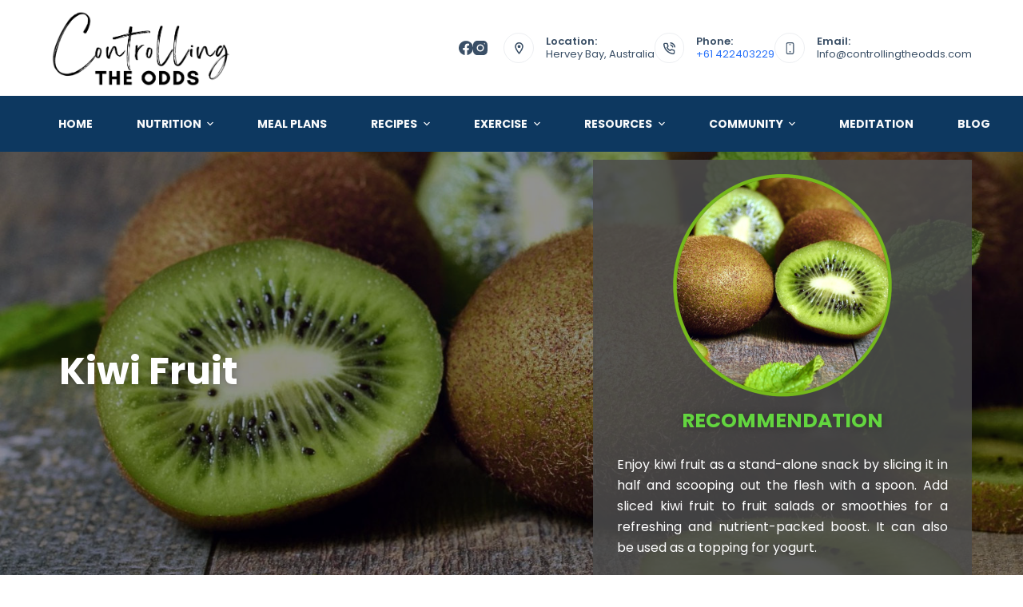

--- FILE ---
content_type: text/html; charset=UTF-8
request_url: https://www.controllingtheodds.com/the-fit-50/kiwi-fruit/
body_size: 101433
content:
<!doctype html>
<html dir="ltr" lang="en-US" prefix="og: https://ogp.me/ns#">
<head>
	
	<meta charset="UTF-8">
	<meta name="viewport" content="width=device-width, initial-scale=1, maximum-scale=5, viewport-fit=cover">
	<link rel="profile" href="https://gmpg.org/xfn/11">

	<title>Kiwi Fruit - Controlling The Odds</title>

		<!-- All in One SEO 4.6.6 - aioseo.com -->
		<meta name="description" content="Kiwi Fruit RECOMMENDATION Enjoy kiwi fruit as a stand-alone snack by slicing it in half and scooping out the flesh with a spoon. Add sliced kiwi fruit to fruit salads or smoothies for a refreshing and nutrient-packed boost. It can also be used as a topping for yogurt. Why Kiwi Fruit is good for us" />
		<meta name="robots" content="max-image-preview:large" />
		<link rel="canonical" href="https://www.controllingtheodds.com/the-fit-50/kiwi-fruit/" />
		<meta name="generator" content="All in One SEO (AIOSEO) 4.6.6" />
		<meta property="og:locale" content="en_US" />
		<meta property="og:site_name" content="Controlling The Odds -" />
		<meta property="og:type" content="article" />
		<meta property="og:title" content="Kiwi Fruit - Controlling The Odds" />
		<meta property="og:description" content="Kiwi Fruit RECOMMENDATION Enjoy kiwi fruit as a stand-alone snack by slicing it in half and scooping out the flesh with a spoon. Add sliced kiwi fruit to fruit salads or smoothies for a refreshing and nutrient-packed boost. It can also be used as a topping for yogurt. Why Kiwi Fruit is good for us" />
		<meta property="og:url" content="https://www.controllingtheodds.com/the-fit-50/kiwi-fruit/" />
		<meta property="og:image" content="https://www.controllingtheodds.com/wp-content/uploads/2023/10/Screenshot-2023-10-19-at-11.49.41 AM.png" />
		<meta property="og:image:secure_url" content="https://www.controllingtheodds.com/wp-content/uploads/2023/10/Screenshot-2023-10-19-at-11.49.41 AM.png" />
		<meta property="article:published_time" content="2023-12-13T15:04:55+00:00" />
		<meta property="article:modified_time" content="2023-12-13T15:16:15+00:00" />
		<meta name="twitter:card" content="summary_large_image" />
		<meta name="twitter:title" content="Kiwi Fruit - Controlling The Odds" />
		<meta name="twitter:description" content="Kiwi Fruit RECOMMENDATION Enjoy kiwi fruit as a stand-alone snack by slicing it in half and scooping out the flesh with a spoon. Add sliced kiwi fruit to fruit salads or smoothies for a refreshing and nutrient-packed boost. It can also be used as a topping for yogurt. Why Kiwi Fruit is good for us" />
		<meta name="twitter:image" content="https://www.controllingtheodds.com/wp-content/uploads/2023/10/Screenshot-2023-10-19-at-11.49.41 AM.png" />
		<script type="application/ld+json" class="aioseo-schema">
			{"@context":"https:\/\/schema.org","@graph":[{"@type":"BreadcrumbList","@id":"https:\/\/www.controllingtheodds.com\/the-fit-50\/kiwi-fruit\/#breadcrumblist","itemListElement":[{"@type":"ListItem","@id":"https:\/\/www.controllingtheodds.com\/#listItem","position":1,"name":"Home","item":"https:\/\/www.controllingtheodds.com\/","nextItem":"https:\/\/www.controllingtheodds.com\/the-fit-50\/#listItem"},{"@type":"ListItem","@id":"https:\/\/www.controllingtheodds.com\/the-fit-50\/#listItem","position":2,"name":"The Fit 50","item":"https:\/\/www.controllingtheodds.com\/the-fit-50\/","nextItem":"https:\/\/www.controllingtheodds.com\/the-fit-50\/kiwi-fruit\/#listItem","previousItem":"https:\/\/www.controllingtheodds.com\/#listItem"},{"@type":"ListItem","@id":"https:\/\/www.controllingtheodds.com\/the-fit-50\/kiwi-fruit\/#listItem","position":3,"name":"Kiwi Fruit","previousItem":"https:\/\/www.controllingtheodds.com\/the-fit-50\/#listItem"}]},{"@type":"Organization","@id":"https:\/\/www.controllingtheodds.com\/#organization","name":"Controlling The Odds","url":"https:\/\/www.controllingtheodds.com\/","logo":{"@type":"ImageObject","url":"https:\/\/www.controllingtheodds.com\/wp-content\/uploads\/2023\/10\/Screenshot-2023-10-19-at-11.49.41\u202fAM.png","@id":"https:\/\/www.controllingtheodds.com\/the-fit-50\/kiwi-fruit\/#organizationLogo","width":2078,"height":990},"image":{"@id":"https:\/\/www.controllingtheodds.com\/the-fit-50\/kiwi-fruit\/#organizationLogo"}},{"@type":"WebPage","@id":"https:\/\/www.controllingtheodds.com\/the-fit-50\/kiwi-fruit\/#webpage","url":"https:\/\/www.controllingtheodds.com\/the-fit-50\/kiwi-fruit\/","name":"Kiwi Fruit - Controlling The Odds","description":"Kiwi Fruit RECOMMENDATION Enjoy kiwi fruit as a stand-alone snack by slicing it in half and scooping out the flesh with a spoon. Add sliced kiwi fruit to fruit salads or smoothies for a refreshing and nutrient-packed boost. It can also be used as a topping for yogurt. Why Kiwi Fruit is good for us","inLanguage":"en-US","isPartOf":{"@id":"https:\/\/www.controllingtheodds.com\/#website"},"breadcrumb":{"@id":"https:\/\/www.controllingtheodds.com\/the-fit-50\/kiwi-fruit\/#breadcrumblist"},"datePublished":"2023-12-13T15:04:55+00:00","dateModified":"2023-12-13T15:16:15+00:00"},{"@type":"WebSite","@id":"https:\/\/www.controllingtheodds.com\/#website","url":"https:\/\/www.controllingtheodds.com\/","name":"Controlling The Odds","inLanguage":"en-US","publisher":{"@id":"https:\/\/www.controllingtheodds.com\/#organization"}}]}
		</script>
		<!-- All in One SEO -->

<link rel='dns-prefetch' href='//fonts.googleapis.com' />
<link rel="alternate" type="application/rss+xml" title="Controlling The Odds &raquo; Feed" href="https://www.controllingtheodds.com/feed/" />
<link rel="alternate" title="oEmbed (JSON)" type="application/json+oembed" href="https://www.controllingtheodds.com/wp-json/oembed/1.0/embed?url=https%3A%2F%2Fwww.controllingtheodds.com%2Fthe-fit-50%2Fkiwi-fruit%2F" />
<link rel="alternate" title="oEmbed (XML)" type="text/xml+oembed" href="https://www.controllingtheodds.com/wp-json/oembed/1.0/embed?url=https%3A%2F%2Fwww.controllingtheodds.com%2Fthe-fit-50%2Fkiwi-fruit%2F&#038;format=xml" />
<style id='wp-img-auto-sizes-contain-inline-css'>
img:is([sizes=auto i],[sizes^="auto," i]){contain-intrinsic-size:3000px 1500px}
/*# sourceURL=wp-img-auto-sizes-contain-inline-css */
</style>
<link rel='stylesheet' id='blocksy-dynamic-global-css' href='https://www.controllingtheodds.com/wp-content/uploads/blocksy/css/global.css?ver=89052' media='all' />
<link rel='stylesheet' id='wp-block-library-css' href='https://www.controllingtheodds.com/wp-includes/css/dist/block-library/style.min.css?ver=6.9' media='all' />
<link rel='stylesheet' id='wc-blocks-style-css' href='https://www.controllingtheodds.com/wp-content/plugins/woocommerce/assets/client/blocks/wc-blocks.css?ver=wc-9.1.5' media='all' />
<style id='global-styles-inline-css'>
:root{--wp--preset--aspect-ratio--square: 1;--wp--preset--aspect-ratio--4-3: 4/3;--wp--preset--aspect-ratio--3-4: 3/4;--wp--preset--aspect-ratio--3-2: 3/2;--wp--preset--aspect-ratio--2-3: 2/3;--wp--preset--aspect-ratio--16-9: 16/9;--wp--preset--aspect-ratio--9-16: 9/16;--wp--preset--color--black: #000000;--wp--preset--color--cyan-bluish-gray: #abb8c3;--wp--preset--color--white: #ffffff;--wp--preset--color--pale-pink: #f78da7;--wp--preset--color--vivid-red: #cf2e2e;--wp--preset--color--luminous-vivid-orange: #ff6900;--wp--preset--color--luminous-vivid-amber: #fcb900;--wp--preset--color--light-green-cyan: #7bdcb5;--wp--preset--color--vivid-green-cyan: #00d084;--wp--preset--color--pale-cyan-blue: #8ed1fc;--wp--preset--color--vivid-cyan-blue: #0693e3;--wp--preset--color--vivid-purple: #9b51e0;--wp--preset--color--palette-color-1: var(--paletteColor1, #2872fa);--wp--preset--color--palette-color-2: var(--paletteColor2, #1559ed);--wp--preset--color--palette-color-3: var(--paletteColor3, #3A4F66);--wp--preset--color--palette-color-4: var(--paletteColor4, #192a3d);--wp--preset--color--palette-color-5: var(--paletteColor5, #e1e8ed);--wp--preset--color--palette-color-6: var(--paletteColor6, #f2f5f7);--wp--preset--color--palette-color-7: var(--paletteColor7, #FAFBFC);--wp--preset--color--palette-color-8: var(--paletteColor8, #ffffff);--wp--preset--gradient--vivid-cyan-blue-to-vivid-purple: linear-gradient(135deg,rgb(6,147,227) 0%,rgb(155,81,224) 100%);--wp--preset--gradient--light-green-cyan-to-vivid-green-cyan: linear-gradient(135deg,rgb(122,220,180) 0%,rgb(0,208,130) 100%);--wp--preset--gradient--luminous-vivid-amber-to-luminous-vivid-orange: linear-gradient(135deg,rgb(252,185,0) 0%,rgb(255,105,0) 100%);--wp--preset--gradient--luminous-vivid-orange-to-vivid-red: linear-gradient(135deg,rgb(255,105,0) 0%,rgb(207,46,46) 100%);--wp--preset--gradient--very-light-gray-to-cyan-bluish-gray: linear-gradient(135deg,rgb(238,238,238) 0%,rgb(169,184,195) 100%);--wp--preset--gradient--cool-to-warm-spectrum: linear-gradient(135deg,rgb(74,234,220) 0%,rgb(151,120,209) 20%,rgb(207,42,186) 40%,rgb(238,44,130) 60%,rgb(251,105,98) 80%,rgb(254,248,76) 100%);--wp--preset--gradient--blush-light-purple: linear-gradient(135deg,rgb(255,206,236) 0%,rgb(152,150,240) 100%);--wp--preset--gradient--blush-bordeaux: linear-gradient(135deg,rgb(254,205,165) 0%,rgb(254,45,45) 50%,rgb(107,0,62) 100%);--wp--preset--gradient--luminous-dusk: linear-gradient(135deg,rgb(255,203,112) 0%,rgb(199,81,192) 50%,rgb(65,88,208) 100%);--wp--preset--gradient--pale-ocean: linear-gradient(135deg,rgb(255,245,203) 0%,rgb(182,227,212) 50%,rgb(51,167,181) 100%);--wp--preset--gradient--electric-grass: linear-gradient(135deg,rgb(202,248,128) 0%,rgb(113,206,126) 100%);--wp--preset--gradient--midnight: linear-gradient(135deg,rgb(2,3,129) 0%,rgb(40,116,252) 100%);--wp--preset--gradient--juicy-peach: linear-gradient(to right, #ffecd2 0%, #fcb69f 100%);--wp--preset--gradient--young-passion: linear-gradient(to right, #ff8177 0%, #ff867a 0%, #ff8c7f 21%, #f99185 52%, #cf556c 78%, #b12a5b 100%);--wp--preset--gradient--true-sunset: linear-gradient(to right, #fa709a 0%, #fee140 100%);--wp--preset--gradient--morpheus-den: linear-gradient(to top, #30cfd0 0%, #330867 100%);--wp--preset--gradient--plum-plate: linear-gradient(135deg, #667eea 0%, #764ba2 100%);--wp--preset--gradient--aqua-splash: linear-gradient(15deg, #13547a 0%, #80d0c7 100%);--wp--preset--gradient--love-kiss: linear-gradient(to top, #ff0844 0%, #ffb199 100%);--wp--preset--gradient--new-retrowave: linear-gradient(to top, #3b41c5 0%, #a981bb 49%, #ffc8a9 100%);--wp--preset--gradient--plum-bath: linear-gradient(to top, #cc208e 0%, #6713d2 100%);--wp--preset--gradient--high-flight: linear-gradient(to right, #0acffe 0%, #495aff 100%);--wp--preset--gradient--teen-party: linear-gradient(-225deg, #FF057C 0%, #8D0B93 50%, #321575 100%);--wp--preset--gradient--fabled-sunset: linear-gradient(-225deg, #231557 0%, #44107A 29%, #FF1361 67%, #FFF800 100%);--wp--preset--gradient--arielle-smile: radial-gradient(circle 248px at center, #16d9e3 0%, #30c7ec 47%, #46aef7 100%);--wp--preset--gradient--itmeo-branding: linear-gradient(180deg, #2af598 0%, #009efd 100%);--wp--preset--gradient--deep-blue: linear-gradient(to right, #6a11cb 0%, #2575fc 100%);--wp--preset--gradient--strong-bliss: linear-gradient(to right, #f78ca0 0%, #f9748f 19%, #fd868c 60%, #fe9a8b 100%);--wp--preset--gradient--sweet-period: linear-gradient(to top, #3f51b1 0%, #5a55ae 13%, #7b5fac 25%, #8f6aae 38%, #a86aa4 50%, #cc6b8e 62%, #f18271 75%, #f3a469 87%, #f7c978 100%);--wp--preset--gradient--purple-division: linear-gradient(to top, #7028e4 0%, #e5b2ca 100%);--wp--preset--gradient--cold-evening: linear-gradient(to top, #0c3483 0%, #a2b6df 100%, #6b8cce 100%, #a2b6df 100%);--wp--preset--gradient--mountain-rock: linear-gradient(to right, #868f96 0%, #596164 100%);--wp--preset--gradient--desert-hump: linear-gradient(to top, #c79081 0%, #dfa579 100%);--wp--preset--gradient--ethernal-constance: linear-gradient(to top, #09203f 0%, #537895 100%);--wp--preset--gradient--happy-memories: linear-gradient(-60deg, #ff5858 0%, #f09819 100%);--wp--preset--gradient--grown-early: linear-gradient(to top, #0ba360 0%, #3cba92 100%);--wp--preset--gradient--morning-salad: linear-gradient(-225deg, #B7F8DB 0%, #50A7C2 100%);--wp--preset--gradient--night-call: linear-gradient(-225deg, #AC32E4 0%, #7918F2 48%, #4801FF 100%);--wp--preset--gradient--mind-crawl: linear-gradient(-225deg, #473B7B 0%, #3584A7 51%, #30D2BE 100%);--wp--preset--gradient--angel-care: linear-gradient(-225deg, #FFE29F 0%, #FFA99F 48%, #FF719A 100%);--wp--preset--gradient--juicy-cake: linear-gradient(to top, #e14fad 0%, #f9d423 100%);--wp--preset--gradient--rich-metal: linear-gradient(to right, #d7d2cc 0%, #304352 100%);--wp--preset--gradient--mole-hall: linear-gradient(-20deg, #616161 0%, #9bc5c3 100%);--wp--preset--gradient--cloudy-knoxville: linear-gradient(120deg, #fdfbfb 0%, #ebedee 100%);--wp--preset--gradient--soft-grass: linear-gradient(to top, #c1dfc4 0%, #deecdd 100%);--wp--preset--gradient--saint-petersburg: linear-gradient(135deg, #f5f7fa 0%, #c3cfe2 100%);--wp--preset--gradient--everlasting-sky: linear-gradient(135deg, #fdfcfb 0%, #e2d1c3 100%);--wp--preset--gradient--kind-steel: linear-gradient(-20deg, #e9defa 0%, #fbfcdb 100%);--wp--preset--gradient--over-sun: linear-gradient(60deg, #abecd6 0%, #fbed96 100%);--wp--preset--gradient--premium-white: linear-gradient(to top, #d5d4d0 0%, #d5d4d0 1%, #eeeeec 31%, #efeeec 75%, #e9e9e7 100%);--wp--preset--gradient--clean-mirror: linear-gradient(45deg, #93a5cf 0%, #e4efe9 100%);--wp--preset--gradient--wild-apple: linear-gradient(to top, #d299c2 0%, #fef9d7 100%);--wp--preset--gradient--snow-again: linear-gradient(to top, #e6e9f0 0%, #eef1f5 100%);--wp--preset--gradient--confident-cloud: linear-gradient(to top, #dad4ec 0%, #dad4ec 1%, #f3e7e9 100%);--wp--preset--gradient--glass-water: linear-gradient(to top, #dfe9f3 0%, white 100%);--wp--preset--gradient--perfect-white: linear-gradient(-225deg, #E3FDF5 0%, #FFE6FA 100%);--wp--preset--font-size--small: 13px;--wp--preset--font-size--medium: 20px;--wp--preset--font-size--large: 36px;--wp--preset--font-size--x-large: 42px;--wp--preset--font-family--inter: "Inter", sans-serif;--wp--preset--font-family--cardo: Cardo;--wp--preset--spacing--20: 0.44rem;--wp--preset--spacing--30: 0.67rem;--wp--preset--spacing--40: 1rem;--wp--preset--spacing--50: 1.5rem;--wp--preset--spacing--60: 2.25rem;--wp--preset--spacing--70: 3.38rem;--wp--preset--spacing--80: 5.06rem;--wp--preset--shadow--natural: 6px 6px 9px rgba(0, 0, 0, 0.2);--wp--preset--shadow--deep: 12px 12px 50px rgba(0, 0, 0, 0.4);--wp--preset--shadow--sharp: 6px 6px 0px rgba(0, 0, 0, 0.2);--wp--preset--shadow--outlined: 6px 6px 0px -3px rgb(255, 255, 255), 6px 6px rgb(0, 0, 0);--wp--preset--shadow--crisp: 6px 6px 0px rgb(0, 0, 0);}:root { --wp--style--global--content-size: var(--block-max-width);--wp--style--global--wide-size: var(--block-wide-max-width); }:where(body) { margin: 0; }.wp-site-blocks > .alignleft { float: left; margin-right: 2em; }.wp-site-blocks > .alignright { float: right; margin-left: 2em; }.wp-site-blocks > .aligncenter { justify-content: center; margin-left: auto; margin-right: auto; }:where(.wp-site-blocks) > * { margin-block-start: var(--content-spacing); margin-block-end: 0; }:where(.wp-site-blocks) > :first-child { margin-block-start: 0; }:where(.wp-site-blocks) > :last-child { margin-block-end: 0; }:root { --wp--style--block-gap: var(--content-spacing); }:root :where(.is-layout-flow) > :first-child{margin-block-start: 0;}:root :where(.is-layout-flow) > :last-child{margin-block-end: 0;}:root :where(.is-layout-flow) > *{margin-block-start: var(--content-spacing);margin-block-end: 0;}:root :where(.is-layout-constrained) > :first-child{margin-block-start: 0;}:root :where(.is-layout-constrained) > :last-child{margin-block-end: 0;}:root :where(.is-layout-constrained) > *{margin-block-start: var(--content-spacing);margin-block-end: 0;}:root :where(.is-layout-flex){gap: var(--content-spacing);}:root :where(.is-layout-grid){gap: var(--content-spacing);}.is-layout-flow > .alignleft{float: left;margin-inline-start: 0;margin-inline-end: 2em;}.is-layout-flow > .alignright{float: right;margin-inline-start: 2em;margin-inline-end: 0;}.is-layout-flow > .aligncenter{margin-left: auto !important;margin-right: auto !important;}.is-layout-constrained > .alignleft{float: left;margin-inline-start: 0;margin-inline-end: 2em;}.is-layout-constrained > .alignright{float: right;margin-inline-start: 2em;margin-inline-end: 0;}.is-layout-constrained > .aligncenter{margin-left: auto !important;margin-right: auto !important;}.is-layout-constrained > :where(:not(.alignleft):not(.alignright):not(.alignfull)){max-width: var(--wp--style--global--content-size);margin-left: auto !important;margin-right: auto !important;}.is-layout-constrained > .alignwide{max-width: var(--wp--style--global--wide-size);}body .is-layout-flex{display: flex;}.is-layout-flex{flex-wrap: wrap;align-items: center;}.is-layout-flex > :is(*, div){margin: 0;}body .is-layout-grid{display: grid;}.is-layout-grid > :is(*, div){margin: 0;}body{padding-top: 0px;padding-right: 0px;padding-bottom: 0px;padding-left: 0px;}:root :where(.wp-element-button, .wp-block-button__link){font-style: inherit;font-weight: inherit;letter-spacing: inherit;text-transform: inherit;}.has-black-color{color: var(--wp--preset--color--black) !important;}.has-cyan-bluish-gray-color{color: var(--wp--preset--color--cyan-bluish-gray) !important;}.has-white-color{color: var(--wp--preset--color--white) !important;}.has-pale-pink-color{color: var(--wp--preset--color--pale-pink) !important;}.has-vivid-red-color{color: var(--wp--preset--color--vivid-red) !important;}.has-luminous-vivid-orange-color{color: var(--wp--preset--color--luminous-vivid-orange) !important;}.has-luminous-vivid-amber-color{color: var(--wp--preset--color--luminous-vivid-amber) !important;}.has-light-green-cyan-color{color: var(--wp--preset--color--light-green-cyan) !important;}.has-vivid-green-cyan-color{color: var(--wp--preset--color--vivid-green-cyan) !important;}.has-pale-cyan-blue-color{color: var(--wp--preset--color--pale-cyan-blue) !important;}.has-vivid-cyan-blue-color{color: var(--wp--preset--color--vivid-cyan-blue) !important;}.has-vivid-purple-color{color: var(--wp--preset--color--vivid-purple) !important;}.has-palette-color-1-color{color: var(--wp--preset--color--palette-color-1) !important;}.has-palette-color-2-color{color: var(--wp--preset--color--palette-color-2) !important;}.has-palette-color-3-color{color: var(--wp--preset--color--palette-color-3) !important;}.has-palette-color-4-color{color: var(--wp--preset--color--palette-color-4) !important;}.has-palette-color-5-color{color: var(--wp--preset--color--palette-color-5) !important;}.has-palette-color-6-color{color: var(--wp--preset--color--palette-color-6) !important;}.has-palette-color-7-color{color: var(--wp--preset--color--palette-color-7) !important;}.has-palette-color-8-color{color: var(--wp--preset--color--palette-color-8) !important;}.has-black-background-color{background-color: var(--wp--preset--color--black) !important;}.has-cyan-bluish-gray-background-color{background-color: var(--wp--preset--color--cyan-bluish-gray) !important;}.has-white-background-color{background-color: var(--wp--preset--color--white) !important;}.has-pale-pink-background-color{background-color: var(--wp--preset--color--pale-pink) !important;}.has-vivid-red-background-color{background-color: var(--wp--preset--color--vivid-red) !important;}.has-luminous-vivid-orange-background-color{background-color: var(--wp--preset--color--luminous-vivid-orange) !important;}.has-luminous-vivid-amber-background-color{background-color: var(--wp--preset--color--luminous-vivid-amber) !important;}.has-light-green-cyan-background-color{background-color: var(--wp--preset--color--light-green-cyan) !important;}.has-vivid-green-cyan-background-color{background-color: var(--wp--preset--color--vivid-green-cyan) !important;}.has-pale-cyan-blue-background-color{background-color: var(--wp--preset--color--pale-cyan-blue) !important;}.has-vivid-cyan-blue-background-color{background-color: var(--wp--preset--color--vivid-cyan-blue) !important;}.has-vivid-purple-background-color{background-color: var(--wp--preset--color--vivid-purple) !important;}.has-palette-color-1-background-color{background-color: var(--wp--preset--color--palette-color-1) !important;}.has-palette-color-2-background-color{background-color: var(--wp--preset--color--palette-color-2) !important;}.has-palette-color-3-background-color{background-color: var(--wp--preset--color--palette-color-3) !important;}.has-palette-color-4-background-color{background-color: var(--wp--preset--color--palette-color-4) !important;}.has-palette-color-5-background-color{background-color: var(--wp--preset--color--palette-color-5) !important;}.has-palette-color-6-background-color{background-color: var(--wp--preset--color--palette-color-6) !important;}.has-palette-color-7-background-color{background-color: var(--wp--preset--color--palette-color-7) !important;}.has-palette-color-8-background-color{background-color: var(--wp--preset--color--palette-color-8) !important;}.has-black-border-color{border-color: var(--wp--preset--color--black) !important;}.has-cyan-bluish-gray-border-color{border-color: var(--wp--preset--color--cyan-bluish-gray) !important;}.has-white-border-color{border-color: var(--wp--preset--color--white) !important;}.has-pale-pink-border-color{border-color: var(--wp--preset--color--pale-pink) !important;}.has-vivid-red-border-color{border-color: var(--wp--preset--color--vivid-red) !important;}.has-luminous-vivid-orange-border-color{border-color: var(--wp--preset--color--luminous-vivid-orange) !important;}.has-luminous-vivid-amber-border-color{border-color: var(--wp--preset--color--luminous-vivid-amber) !important;}.has-light-green-cyan-border-color{border-color: var(--wp--preset--color--light-green-cyan) !important;}.has-vivid-green-cyan-border-color{border-color: var(--wp--preset--color--vivid-green-cyan) !important;}.has-pale-cyan-blue-border-color{border-color: var(--wp--preset--color--pale-cyan-blue) !important;}.has-vivid-cyan-blue-border-color{border-color: var(--wp--preset--color--vivid-cyan-blue) !important;}.has-vivid-purple-border-color{border-color: var(--wp--preset--color--vivid-purple) !important;}.has-palette-color-1-border-color{border-color: var(--wp--preset--color--palette-color-1) !important;}.has-palette-color-2-border-color{border-color: var(--wp--preset--color--palette-color-2) !important;}.has-palette-color-3-border-color{border-color: var(--wp--preset--color--palette-color-3) !important;}.has-palette-color-4-border-color{border-color: var(--wp--preset--color--palette-color-4) !important;}.has-palette-color-5-border-color{border-color: var(--wp--preset--color--palette-color-5) !important;}.has-palette-color-6-border-color{border-color: var(--wp--preset--color--palette-color-6) !important;}.has-palette-color-7-border-color{border-color: var(--wp--preset--color--palette-color-7) !important;}.has-palette-color-8-border-color{border-color: var(--wp--preset--color--palette-color-8) !important;}.has-vivid-cyan-blue-to-vivid-purple-gradient-background{background: var(--wp--preset--gradient--vivid-cyan-blue-to-vivid-purple) !important;}.has-light-green-cyan-to-vivid-green-cyan-gradient-background{background: var(--wp--preset--gradient--light-green-cyan-to-vivid-green-cyan) !important;}.has-luminous-vivid-amber-to-luminous-vivid-orange-gradient-background{background: var(--wp--preset--gradient--luminous-vivid-amber-to-luminous-vivid-orange) !important;}.has-luminous-vivid-orange-to-vivid-red-gradient-background{background: var(--wp--preset--gradient--luminous-vivid-orange-to-vivid-red) !important;}.has-very-light-gray-to-cyan-bluish-gray-gradient-background{background: var(--wp--preset--gradient--very-light-gray-to-cyan-bluish-gray) !important;}.has-cool-to-warm-spectrum-gradient-background{background: var(--wp--preset--gradient--cool-to-warm-spectrum) !important;}.has-blush-light-purple-gradient-background{background: var(--wp--preset--gradient--blush-light-purple) !important;}.has-blush-bordeaux-gradient-background{background: var(--wp--preset--gradient--blush-bordeaux) !important;}.has-luminous-dusk-gradient-background{background: var(--wp--preset--gradient--luminous-dusk) !important;}.has-pale-ocean-gradient-background{background: var(--wp--preset--gradient--pale-ocean) !important;}.has-electric-grass-gradient-background{background: var(--wp--preset--gradient--electric-grass) !important;}.has-midnight-gradient-background{background: var(--wp--preset--gradient--midnight) !important;}.has-juicy-peach-gradient-background{background: var(--wp--preset--gradient--juicy-peach) !important;}.has-young-passion-gradient-background{background: var(--wp--preset--gradient--young-passion) !important;}.has-true-sunset-gradient-background{background: var(--wp--preset--gradient--true-sunset) !important;}.has-morpheus-den-gradient-background{background: var(--wp--preset--gradient--morpheus-den) !important;}.has-plum-plate-gradient-background{background: var(--wp--preset--gradient--plum-plate) !important;}.has-aqua-splash-gradient-background{background: var(--wp--preset--gradient--aqua-splash) !important;}.has-love-kiss-gradient-background{background: var(--wp--preset--gradient--love-kiss) !important;}.has-new-retrowave-gradient-background{background: var(--wp--preset--gradient--new-retrowave) !important;}.has-plum-bath-gradient-background{background: var(--wp--preset--gradient--plum-bath) !important;}.has-high-flight-gradient-background{background: var(--wp--preset--gradient--high-flight) !important;}.has-teen-party-gradient-background{background: var(--wp--preset--gradient--teen-party) !important;}.has-fabled-sunset-gradient-background{background: var(--wp--preset--gradient--fabled-sunset) !important;}.has-arielle-smile-gradient-background{background: var(--wp--preset--gradient--arielle-smile) !important;}.has-itmeo-branding-gradient-background{background: var(--wp--preset--gradient--itmeo-branding) !important;}.has-deep-blue-gradient-background{background: var(--wp--preset--gradient--deep-blue) !important;}.has-strong-bliss-gradient-background{background: var(--wp--preset--gradient--strong-bliss) !important;}.has-sweet-period-gradient-background{background: var(--wp--preset--gradient--sweet-period) !important;}.has-purple-division-gradient-background{background: var(--wp--preset--gradient--purple-division) !important;}.has-cold-evening-gradient-background{background: var(--wp--preset--gradient--cold-evening) !important;}.has-mountain-rock-gradient-background{background: var(--wp--preset--gradient--mountain-rock) !important;}.has-desert-hump-gradient-background{background: var(--wp--preset--gradient--desert-hump) !important;}.has-ethernal-constance-gradient-background{background: var(--wp--preset--gradient--ethernal-constance) !important;}.has-happy-memories-gradient-background{background: var(--wp--preset--gradient--happy-memories) !important;}.has-grown-early-gradient-background{background: var(--wp--preset--gradient--grown-early) !important;}.has-morning-salad-gradient-background{background: var(--wp--preset--gradient--morning-salad) !important;}.has-night-call-gradient-background{background: var(--wp--preset--gradient--night-call) !important;}.has-mind-crawl-gradient-background{background: var(--wp--preset--gradient--mind-crawl) !important;}.has-angel-care-gradient-background{background: var(--wp--preset--gradient--angel-care) !important;}.has-juicy-cake-gradient-background{background: var(--wp--preset--gradient--juicy-cake) !important;}.has-rich-metal-gradient-background{background: var(--wp--preset--gradient--rich-metal) !important;}.has-mole-hall-gradient-background{background: var(--wp--preset--gradient--mole-hall) !important;}.has-cloudy-knoxville-gradient-background{background: var(--wp--preset--gradient--cloudy-knoxville) !important;}.has-soft-grass-gradient-background{background: var(--wp--preset--gradient--soft-grass) !important;}.has-saint-petersburg-gradient-background{background: var(--wp--preset--gradient--saint-petersburg) !important;}.has-everlasting-sky-gradient-background{background: var(--wp--preset--gradient--everlasting-sky) !important;}.has-kind-steel-gradient-background{background: var(--wp--preset--gradient--kind-steel) !important;}.has-over-sun-gradient-background{background: var(--wp--preset--gradient--over-sun) !important;}.has-premium-white-gradient-background{background: var(--wp--preset--gradient--premium-white) !important;}.has-clean-mirror-gradient-background{background: var(--wp--preset--gradient--clean-mirror) !important;}.has-wild-apple-gradient-background{background: var(--wp--preset--gradient--wild-apple) !important;}.has-snow-again-gradient-background{background: var(--wp--preset--gradient--snow-again) !important;}.has-confident-cloud-gradient-background{background: var(--wp--preset--gradient--confident-cloud) !important;}.has-glass-water-gradient-background{background: var(--wp--preset--gradient--glass-water) !important;}.has-perfect-white-gradient-background{background: var(--wp--preset--gradient--perfect-white) !important;}.has-small-font-size{font-size: var(--wp--preset--font-size--small) !important;}.has-medium-font-size{font-size: var(--wp--preset--font-size--medium) !important;}.has-large-font-size{font-size: var(--wp--preset--font-size--large) !important;}.has-x-large-font-size{font-size: var(--wp--preset--font-size--x-large) !important;}.has-inter-font-family{font-family: var(--wp--preset--font-family--inter) !important;}.has-cardo-font-family{font-family: var(--wp--preset--font-family--cardo) !important;}
/*# sourceURL=global-styles-inline-css */
</style>

<link rel='stylesheet' id='select2-css' href='https://www.controllingtheodds.com/wp-content/plugins/delicious-recipes/assets/lib/select2/select2.min.css?ver=4.0.13' media='all' />
<link rel='stylesheet' id='light-gallery-css' href='https://www.controllingtheodds.com/wp-content/plugins/delicious-recipes/assets/lib/lightGallery/css/lightgallery-bundle.min.css?ver=2.0.1' media='all' />
<link rel='stylesheet' id='delicious-recipes-single-css' href='https://www.controllingtheodds.com/wp-content/plugins/delicious-recipes/assets/public/css/min/delicious-recipes-public.min.css?ver=1.6.4' media='all' />
<link rel='stylesheet' id='jquery-rateyo-css' href='https://www.controllingtheodds.com/wp-content/plugins/delicious-recipes/assets/lib/jquery-rateyo/jquery.rateyo.min.css?ver=2.3.2' media='all' />
<link rel='stylesheet' id='owl-carousel-css' href='https://www.controllingtheodds.com/wp-content/plugins/delicious-recipes/assets/lib/owl-carousel/owl.carousel.min.css?ver=2.3.4' media='all' />
<link rel='stylesheet' id='delicious-recipe-styles-css' href='https://www.controllingtheodds.com/wp-content/plugins/delicious-recipes/assets/build/publicCSS.css?ver=6.9' media='all' />
<style id='woocommerce-inline-inline-css'>
.woocommerce form .form-row .required { visibility: visible; }
/*# sourceURL=woocommerce-inline-inline-css */
</style>
<link rel='stylesheet' id='mc4wp-form-themes-css' href='https://www.controllingtheodds.com/wp-content/plugins/mailchimp-for-wp/assets/css/form-themes.css?ver=4.9.13' media='all' />
<link rel='stylesheet' id='ct-woocommerce-styles-css' href='https://www.controllingtheodds.com/wp-content/themes/blocksy/static/bundle/woocommerce.min.css?ver=1.9.8' media='all' />
<link rel='stylesheet' id='elementor-icons-css' href='https://www.controllingtheodds.com/wp-content/plugins/elementor/assets/lib/eicons/css/elementor-icons.min.css?ver=5.20.0' media='all' />
<link rel='stylesheet' id='elementor-frontend-css' href='https://www.controllingtheodds.com/wp-content/plugins/elementor/assets/css/frontend-lite.min.css?ver=3.13.4' media='all' />
<link rel='stylesheet' id='swiper-css' href='https://www.controllingtheodds.com/wp-content/plugins/elementor/assets/lib/swiper/v8/css/swiper.min.css?ver=8.4.5' media='all' />
<link rel='stylesheet' id='elementor-post-5-css' href='https://www.controllingtheodds.com/wp-content/uploads/elementor/css/post-5.css?ver=1703753391' media='all' />
<link rel='stylesheet' id='elementor-pro-css' href='https://www.controllingtheodds.com/wp-content/plugins/elementor-pro/assets/css/frontend-lite.min.css?ver=3.10.2' media='all' />
<link rel='stylesheet' id='elementor-post-1897-css' href='https://www.controllingtheodds.com/wp-content/uploads/elementor/css/post-1897.css?ver=1704258027' media='all' />
<link rel='stylesheet' id='blocksy-fonts-font-source-google-css' href='https://fonts.googleapis.com/css2?family=Poppins:wght@400;500;600;700&#038;display=swap' media='all' />
<link rel='stylesheet' id='ct-main-styles-css' href='https://www.controllingtheodds.com/wp-content/themes/blocksy/static/bundle/main.min.css?ver=1.9.8' media='all' />
<link rel='stylesheet' id='ct-elementor-styles-css' href='https://www.controllingtheodds.com/wp-content/themes/blocksy/static/bundle/elementor-frontend.min.css?ver=1.9.8' media='all' />
<link rel='stylesheet' id='ct-elementor-woocommerce-styles-css' href='https://www.controllingtheodds.com/wp-content/themes/blocksy/static/bundle/elementor-woocommerce-frontend.min.css?ver=1.9.8' media='all' />
<link rel='stylesheet' id='ct-flexy-styles-css' href='https://www.controllingtheodds.com/wp-content/themes/blocksy/static/bundle/flexy.min.css?ver=1.9.8' media='all' />
<link rel='stylesheet' id='google-fonts-1-css' href='https://fonts.googleapis.com/css?family=Roboto%3A100%2C100italic%2C200%2C200italic%2C300%2C300italic%2C400%2C400italic%2C500%2C500italic%2C600%2C600italic%2C700%2C700italic%2C800%2C800italic%2C900%2C900italic%7CRoboto+Slab%3A100%2C100italic%2C200%2C200italic%2C300%2C300italic%2C400%2C400italic%2C500%2C500italic%2C600%2C600italic%2C700%2C700italic%2C800%2C800italic%2C900%2C900italic&#038;display=swap&#038;ver=6.9' media='all' />
<link rel="preconnect" href="https://fonts.gstatic.com/" crossorigin><script src="https://www.controllingtheodds.com/wp-includes/js/jquery/jquery.min.js?ver=3.7.1" id="jquery-core-js"></script>
<script src="https://www.controllingtheodds.com/wp-includes/js/jquery/jquery-migrate.min.js?ver=3.4.1" id="jquery-migrate-js"></script>
<script src="https://www.controllingtheodds.com/wp-content/plugins/woocommerce/assets/js/jquery-blockui/jquery.blockUI.min.js?ver=2.7.0-wc.9.1.5" id="jquery-blockui-js" defer data-wp-strategy="defer"></script>
<script id="wc-add-to-cart-js-extra">
var wc_add_to_cart_params = {"ajax_url":"/wp-admin/admin-ajax.php","wc_ajax_url":"/?wc-ajax=%%endpoint%%&elementor_page_id=1897","i18n_view_cart":"View cart","cart_url":"https://www.controllingtheodds.com/cart/","is_cart":"","cart_redirect_after_add":"no"};
//# sourceURL=wc-add-to-cart-js-extra
</script>
<script src="https://www.controllingtheodds.com/wp-content/plugins/woocommerce/assets/js/frontend/add-to-cart.min.js?ver=9.1.5" id="wc-add-to-cart-js" defer data-wp-strategy="defer"></script>
<script src="https://www.controllingtheodds.com/wp-content/plugins/woocommerce/assets/js/js-cookie/js.cookie.min.js?ver=2.1.4-wc.9.1.5" id="js-cookie-js" defer data-wp-strategy="defer"></script>
<script id="woocommerce-js-extra">
var woocommerce_params = {"ajax_url":"/wp-admin/admin-ajax.php","wc_ajax_url":"/?wc-ajax=%%endpoint%%&elementor_page_id=1897"};
//# sourceURL=woocommerce-js-extra
</script>
<script src="https://www.controllingtheodds.com/wp-content/plugins/woocommerce/assets/js/frontend/woocommerce.min.js?ver=9.1.5" id="woocommerce-js" defer data-wp-strategy="defer"></script>
<script id="wc-cart-fragments-js-extra">
var wc_cart_fragments_params = {"ajax_url":"/wp-admin/admin-ajax.php","wc_ajax_url":"/?wc-ajax=%%endpoint%%&elementor_page_id=1897","cart_hash_key":"wc_cart_hash_0cdf3bd4531a28452f58a3eb563b999d","fragment_name":"wc_fragments_0cdf3bd4531a28452f58a3eb563b999d","request_timeout":"5000"};
//# sourceURL=wc-cart-fragments-js-extra
</script>
<script src="https://www.controllingtheodds.com/wp-content/plugins/woocommerce/assets/js/frontend/cart-fragments.min.js?ver=9.1.5" id="wc-cart-fragments-js" defer data-wp-strategy="defer"></script>
<link rel="https://api.w.org/" href="https://www.controllingtheodds.com/wp-json/" /><link rel="alternate" title="JSON" type="application/json" href="https://www.controllingtheodds.com/wp-json/wp/v2/pages/1897" /><link rel="EditURI" type="application/rsd+xml" title="RSD" href="https://www.controllingtheodds.com/xmlrpc.php?rsd" />
<meta name="generator" content="WordPress 6.9" />
<meta name="generator" content="WooCommerce 9.1.5" />
<link rel='shortlink' href='https://www.controllingtheodds.com/?p=1897' />
<noscript><link rel='stylesheet' href='https://www.controllingtheodds.com/wp-content/themes/blocksy/static/bundle/no-scripts.min.css' type='text/css'></noscript>
	<noscript><style>.woocommerce-product-gallery{ opacity: 1 !important; }</style></noscript>
	<meta name="generator" content="Elementor 3.13.4; features: e_dom_optimization, e_optimized_assets_loading, e_optimized_css_loading, a11y_improvements, additional_custom_breakpoints; settings: css_print_method-external, google_font-enabled, font_display-swap">
<style class='wp-fonts-local'>
@font-face{font-family:Inter;font-style:normal;font-weight:300 900;font-display:fallback;src:url('https://www.controllingtheodds.com/wp-content/plugins/woocommerce/assets/fonts/Inter-VariableFont_slnt,wght.woff2') format('woff2');font-stretch:normal;}
@font-face{font-family:Cardo;font-style:normal;font-weight:400;font-display:fallback;src:url('https://www.controllingtheodds.com/wp-content/plugins/woocommerce/assets/fonts/cardo_normal_400.woff2') format('woff2');}
</style>
<link rel="icon" href="https://www.controllingtheodds.com/wp-content/uploads/2023/10/cropped-Cover2e-32x32.jpg" sizes="32x32" />
<link rel="icon" href="https://www.controllingtheodds.com/wp-content/uploads/2023/10/cropped-Cover2e-192x192.jpg" sizes="192x192" />
<link rel="apple-touch-icon" href="https://www.controllingtheodds.com/wp-content/uploads/2023/10/cropped-Cover2e-180x180.jpg" />
<meta name="msapplication-TileImage" content="https://www.controllingtheodds.com/wp-content/uploads/2023/10/cropped-Cover2e-270x270.jpg" />
		<style id="wp-custom-css">
			.menu li.menu-item, .menu li.page_item {
    padding: 0px 10px 0px 20px !important;
}

.menu > .menu-item:not([class*="ct-mega-menu"]) .sub-menu li:first-child {
    text-transform: uppercase !important;
}

[data-header*="type-1"] .ct-header [data-id="menu"] .sub-menu .ct-menu-link {

    --fontSize: 14px;
	text-transform: uppercase !important;
}

.single-recipe .dr-entry-header {
	display: none !important }

.single-recipe .dr-entry-header .dr-category {
	display: none !important;
}

.dr-feature-image {
	display: none !important;
}

.dr-title {
	text-transform: uppercase !important;
}

.dr-summary {
text-align: justify !important;
}

.dr-summary-holder .dr-instructions ol.dr-ordered-list>li h5 {
    font-size: 16px !important;
    line-height: 1.5;
    font-weight: normal !important;
}		</style>
			<link rel='stylesheet' id='e-animations-css' href='https://www.controllingtheodds.com/wp-content/plugins/elementor/assets/lib/animations/animations.min.css?ver=3.13.4' media='all' />
</head>


<body class="wp-singular page-template-default page page-id-1897 page-child parent-pageid-479 wp-custom-logo wp-embed-responsive wp-theme-blocksy theme-blocksy woocommerce-no-js elementor-default elementor-kit-5 elementor-page elementor-page-1897 ct-loading ct-elementor-default-template" data-link="type-2" data-prefix="single_page" data-header="type-1" data-footer="type-1" itemscope="itemscope" itemtype="https://schema.org/WebPage" >

<a class="skip-link show-on-focus" href="#main">
	Skip to content</a>

<div class="ct-drawer-canvas"><div id="offcanvas" class="ct-panel ct-header" data-behaviour="right-side" ><div class="ct-panel-inner">
		<div class="ct-panel-actions">
			<button class="ct-toggle-close" data-type="type-1" aria-label="Close drawer">
				<svg class="ct-icon" width="12" height="12" viewBox="0 0 15 15"><path d="M1 15a1 1 0 01-.71-.29 1 1 0 010-1.41l5.8-5.8-5.8-5.8A1 1 0 011.7.29l5.8 5.8 5.8-5.8a1 1 0 011.41 1.41l-5.8 5.8 5.8 5.8a1 1 0 01-1.41 1.41l-5.8-5.8-5.8 5.8A1 1 0 011 15z"/></svg>
			</button>
		</div>
		<div class="ct-panel-content" data-device="desktop" ></div><div class="ct-panel-content" data-device="mobile" >
<nav
	class="mobile-menu has-submenu"
	data-id="mobile-menu" data-interaction="click" data-toggle-type="type-1" 	aria-label="Off Canvas Menu">
	<ul id="menu-main-menu-1" role="menubar"><li class="menu-item menu-item-type-post_type menu-item-object-page menu-item-home menu-item-21" role="none"><a href="https://www.controllingtheodds.com/" class="ct-menu-link" role="menuitem">Home</a></li>
<li class="menu-item menu-item-type-custom menu-item-object-custom menu-item-has-children menu-item-24" role="none"><span class="ct-sub-menu-parent"><a href="/nutrition/" class="ct-menu-link" role="menuitem">Nutrition</a><button class="ct-toggle-dropdown-mobile" aria-label="Expand dropdown menu" aria-haspopup="true" aria-expanded="false" role="menuitem" ><svg class="ct-icon toggle-icon-1" width="15" height="15" viewBox="0 0 15 15"><path d="M3.9,5.1l3.6,3.6l3.6-3.6l1.4,0.7l-5,5l-5-5L3.9,5.1z"/></svg></button></span>
<ul class="sub-menu" role="menu">
	<li class="menu-item menu-item-type-post_type menu-item-object-page current-page-ancestor menu-item-644" role="none"><a href="https://www.controllingtheodds.com/the-fit-50/" class="ct-menu-link" role="menuitem">The Fit 50</a></li>
	<li class="menu-item menu-item-type-post_type menu-item-object-page menu-item-1024" role="none"><a href="https://www.controllingtheodds.com/supplements/" class="ct-menu-link" role="menuitem">Supplements</a></li>
</ul>
</li>
<li class="menu-item menu-item-type-post_type menu-item-object-page menu-item-209" role="none"><a href="https://www.controllingtheodds.com/meal-plans/" class="ct-menu-link" role="menuitem">Meal Plans</a></li>
<li class="menu-item menu-item-type-custom menu-item-object-custom menu-item-has-children menu-item-26" role="none"><span class="ct-sub-menu-parent"><a href="https://www.controllingtheodds.com/free-recipes/" class="ct-menu-link" role="menuitem">Recipes</a><button class="ct-toggle-dropdown-mobile" aria-label="Expand dropdown menu" aria-haspopup="true" aria-expanded="false" role="menuitem" ><svg class="ct-icon toggle-icon-1" width="15" height="15" viewBox="0 0 15 15"><path d="M3.9,5.1l3.6,3.6l3.6-3.6l1.4,0.7l-5,5l-5-5L3.9,5.1z"/></svg></button></span>
<ul class="sub-menu" role="menu">
	<li class="menu-item menu-item-type-post_type menu-item-object-page menu-item-180" role="none"><a href="https://www.controllingtheodds.com/breakfasts/" class="ct-menu-link" role="menuitem">Breakfasts</a></li>
	<li class="menu-item menu-item-type-post_type menu-item-object-page menu-item-179" role="none"><a href="https://www.controllingtheodds.com/lunches/" class="ct-menu-link" role="menuitem">Lunches and Dinners</a></li>
	<li class="menu-item menu-item-type-post_type menu-item-object-page menu-item-177" role="none"><a href="https://www.controllingtheodds.com/snacks/" class="ct-menu-link" role="menuitem">Snacks</a></li>
	<li class="menu-item menu-item-type-post_type menu-item-object-page menu-item-176" role="none"><a href="https://www.controllingtheodds.com/juices-smoothies/" class="ct-menu-link" role="menuitem">Juices/Smoothies</a></li>
</ul>
</li>
<li class="menu-item menu-item-type-custom menu-item-object-custom menu-item-has-children menu-item-27" role="none"><span class="ct-sub-menu-parent"><a href="/exercise/" class="ct-menu-link" role="menuitem">Exercise</a><button class="ct-toggle-dropdown-mobile" aria-label="Expand dropdown menu" aria-haspopup="true" aria-expanded="false" role="menuitem" ><svg class="ct-icon toggle-icon-1" width="15" height="15" viewBox="0 0 15 15"><path d="M3.9,5.1l3.6,3.6l3.6-3.6l1.4,0.7l-5,5l-5-5L3.9,5.1z"/></svg></button></span>
<ul class="sub-menu" role="menu">
	<li class="menu-item menu-item-type-post_type menu-item-object-page menu-item-195" role="none"><a href="https://www.controllingtheodds.com/exercise-programs/" class="ct-menu-link" role="menuitem">Exercise Programs</a></li>
</ul>
</li>
<li class="menu-item menu-item-type-custom menu-item-object-custom menu-item-has-children menu-item-28" role="none"><span class="ct-sub-menu-parent"><a href="/resource-downloads/" class="ct-menu-link" role="menuitem">Resources</a><button class="ct-toggle-dropdown-mobile" aria-label="Expand dropdown menu" aria-haspopup="true" aria-expanded="false" role="menuitem" ><svg class="ct-icon toggle-icon-1" width="15" height="15" viewBox="0 0 15 15"><path d="M3.9,5.1l3.6,3.6l3.6-3.6l1.4,0.7l-5,5l-5-5L3.9,5.1z"/></svg></button></span>
<ul class="sub-menu" role="menu">
	<li class="menu-item menu-item-type-post_type menu-item-object-page menu-item-210" role="none"><a href="https://www.controllingtheodds.com/resource-downloads/" class="ct-menu-link" role="menuitem">Downloads</a></li>
	<li class="menu-item menu-item-type-custom menu-item-object-custom menu-item-2145" role="none"><a href="https://www.controllingtheodds.com/_downloads/Questions-Ask-Your-Doctor.pdf" class="ct-menu-link" role="menuitem">Questions For Your Doctors</a></li>
	<li class="menu-item menu-item-type-custom menu-item-object-custom menu-item-2146" role="none"><a href="https://www.controllingtheodds.com/_downloads/THE-FIT-50-LIST.pdf" class="ct-menu-link" role="menuitem">The FIT 50 List</a></li>
</ul>
</li>
<li class="menu-item menu-item-type-custom menu-item-object-custom menu-item-has-children menu-item-29" role="none"><span class="ct-sub-menu-parent"><a href="/join-the-community/" class="ct-menu-link" role="menuitem">Community</a><button class="ct-toggle-dropdown-mobile" aria-label="Expand dropdown menu" aria-haspopup="true" aria-expanded="false" role="menuitem" ><svg class="ct-icon toggle-icon-1" width="15" height="15" viewBox="0 0 15 15"><path d="M3.9,5.1l3.6,3.6l3.6-3.6l1.4,0.7l-5,5l-5-5L3.9,5.1z"/></svg></button></span>
<ul class="sub-menu" role="menu">
	<li class="menu-item menu-item-type-custom menu-item-object-custom menu-item-946" role="none"><a href="https://members.controllingtheodds.com" class="ct-menu-link" role="menuitem">Special Online Community</a></li>
	<li class="menu-item menu-item-type-custom menu-item-object-custom menu-item-2116" role="none"><a href="https://www.facebook.com/groups/752631566899564" class="ct-menu-link" role="menuitem">Facebook Group</a></li>
</ul>
</li>
<li class="menu-item menu-item-type-post_type menu-item-object-page menu-item-204" role="none"><a href="https://www.controllingtheodds.com/meditation/" class="ct-menu-link" role="menuitem">Meditation</a></li>
<li class="menu-item menu-item-type-post_type menu-item-object-page menu-item-203" role="none"><a href="https://www.controllingtheodds.com/blog/" class="ct-menu-link" role="menuitem">Blog</a></li>
<li class="menu-item menu-item-type-post_type menu-item-object-page menu-item-202" role="none"><a href="https://www.controllingtheodds.com/contact/" class="ct-menu-link" role="menuitem">Contact</a></li>
</ul></nav>

</div></div></div></div>
<div id="main-container">
	<header id="header" class="ct-header" data-id="type-1" itemscope="" itemtype="https://schema.org/WPHeader" ><div data-device="desktop" ><div data-row="middle" data-column-set="2" ><div class="ct-container" ><div data-column="start" data-placements="1" ><div data-items="primary" >
<div	class="site-branding"
	data-id="logo" 		itemscope="itemscope" itemtype="https://schema.org/Organization" >

			<a href="https://www.controllingtheodds.com/" class="site-logo-container" rel="home"><img width="2078" height="990" src="https://www.controllingtheodds.com/wp-content/uploads/2023/10/Screenshot-2023-10-19-at-11.49.41 AM.png" class="default-logo" alt="Controlling The Odds" /></a>	
	</div>

</div></div><div data-column="end" data-placements="1" ><div data-items="primary" >
<div
	class="ct-header-socials "
	data-id="socials" >

	
		<div class="ct-social-box" data-icon-size="custom" data-color="custom" data-icons-type="simple" >
			
			
							
				<a href="#" data-network="facebook" aria-label="Facebook" rel="noopener" >
					<span class="ct-icon-container" >
				<svg
				width="20px"
				height="20px"
				viewBox="0 0 20 20"
				aria-hidden="true">
					<path d="M20,10.1c0-5.5-4.5-10-10-10S0,4.5,0,10.1c0,5,3.7,9.1,8.4,9.9v-7H5.9v-2.9h2.5V7.9C8.4,5.4,9.9,4,12.2,4c1.1,0,2.2,0.2,2.2,0.2v2.5h-1.3c-1.2,0-1.6,0.8-1.6,1.6v1.9h2.8L13.9,13h-2.3v7C16.3,19.2,20,15.1,20,10.1z"/>
				</svg>
			</span>				</a>
							
				<a href="#" data-network="instagram" aria-label="Instagram" rel="noopener" >
					<span class="ct-icon-container" >
				<svg
				width="20"
				height="20"
				viewBox="0 0 20 20"
				aria-hidden="true">
					<circle cx="10" cy="10" r="3.3"/>
					<path d="M14.2,0H5.8C2.6,0,0,2.6,0,5.8v8.3C0,17.4,2.6,20,5.8,20h8.3c3.2,0,5.8-2.6,5.8-5.8V5.8C20,2.6,17.4,0,14.2,0zM10,15c-2.8,0-5-2.2-5-5s2.2-5,5-5s5,2.2,5,5S12.8,15,10,15z M15.8,5C15.4,5,15,4.6,15,4.2s0.4-0.8,0.8-0.8s0.8,0.4,0.8,0.8S16.3,5,15.8,5z"/>
				</svg>
			</span>				</a>
			
			
					</div>

	
</div>
<div class="ct-contact-info" data-id="contacts" >
	<ul data-icons-type="rounded:outline" data-items-direction="horizontal" >
								<li>
				<span class="ct-icon-container"><svg width='15' height='15' viewBox='0 0 20 20'><path d='M10,0C6.1,0,3,3.1,3,7c0,4.5,6,11.8,6.2,12.1L10,20l0.8-0.9C11,18.8,17,11.5,17,7C17,3.1,13.9,0,10,0z M10,2c2.8,0,5,2.2,5,5c0,2.7-3.1,7.4-5,9.8C8.1,14.4,5,9.7,5,7C5,4.2,7.2,2,10,2zM10,4.5C8.6,4.5,7.5,5.6,7.5,7S8.6,9.5,10,9.5s2.5-1.1,2.5-2.5S11.4,4.5,10,4.5z'/></svg></span>
				<div class="contact-info">
											<span class="contact-title">
							Location:						</span>
					
											<span class="contact-text">
							
							
							Hervey Bay, Australia
													</span>
									</div>
			</li>
								<li>
				<span class="ct-icon-container"><svg width='15' height='15' viewBox='0 0 15 15'><path d='M12.3 15h-.2c-2.1-.2-4.1-1-5.9-2.1-1.6-1-3.1-2.5-4.1-4.1C1 7 .2 5 0 2.9-.1 1.8.7.8 1.8.7H4c1 0 1.9.7 2 1.7.1.6.2 1.1.4 1.7.3.7.1 1.6-.5 2.1l-.4.4c.7 1.1 1.7 2.1 2.9 2.9l.4-.5c.6-.6 1.4-.7 2.1-.5.6.3 1.1.4 1.7.5 1 .1 1.8 1 1.7 2v2c0 .5-.2 1-.6 1.4-.3.4-.8.6-1.4.6zM4 2.1H2c-.2 0-.3.1-.4.2-.1.1-.1.3-.1.4.2 1.9.8 3.7 1.8 5.3.9 1.5 2.2 2.7 3.7 3.7 1.6 1 3.4 1.7 5.3 1.9.2 0 .3-.1.4-.2.1-.1.2-.2.2-.4v-2c0-.3-.2-.5-.5-.6-.7-.1-1.3-.3-2-.5-.2-.1-.4 0-.6.1l-.8.9c-.2.2-.6.3-.9.1C6.4 10 5 8.6 4 6.9c-.2-.3-.1-.7.1-.9l.8-.8c.2-.2.2-.4.1-.6-.2-.6-.4-1.3-.5-2 0-.3-.2-.5-.5-.5zm7.7 4.5c-.4 0-.7-.2-.7-.6-.2-1-1-1.8-2-2-.4 0-.7-.4-.6-.8.1-.4.5-.7.9-.6 1.6.3 2.8 1.5 3.1 3.1.1.4-.2.8-.6.9h-.1zm2.6 0c-.4 0-.7-.3-.7-.6-.3-2.4-2.2-4.3-4.6-4.5-.4-.1-.7-.5-.6-.9 0-.4.4-.6.8-.6 3.1.3 5.4 2.7 5.8 5.8 0 .4-.3.7-.7.8z'/></svg></span>
				<div class="contact-info">
											<span class="contact-title">
							Phone:						</span>
					
											<span class="contact-text">
							
															<a href="tel:578-393-4937" >
							
							 +61 422403229
															</a>
													</span>
									</div>
			</li>
								<li>
				<span class="ct-icon-container"><svg width='15' height='15' viewBox='0 0 20 20'><path d='M13.5,20H6.5c-1.6,0-2.9-1.3-2.9-2.9V2.9C3.5,1.3,4.8,0,6.5,0h7.1c1.6,0,2.9,1.3,2.9,2.9v14.1C16.5,18.7,15.2,20,13.5,20zM6.7,1.7C5.8,1.7,5,2.5,5,3.4v13.2c0,0.9,0.7,1.7,1.7,1.7h6.6c0.9,0,1.7-0.7,1.7-1.7V3.4c0-0.9-0.7-1.7-1.7-1.7H6.7z'/><path d='M11.2,4.4H8.8c-0.3,0-0.6-0.3-0.6-0.6s0.3-0.6,0.6-0.6h2.4c0.3,0,0.6,0.3,0.6,0.6S11.5,4.4,11.2,4.4z'/><circle cx='10' cy='15.7' r='1.2'/></svg></span>
				<div class="contact-info">
											<span class="contact-title">
							Email:						</span>
					
											<span class="contact-text">
							
							
							 Info@controllingtheodds.com
													</span>
									</div>
			</li>
			</ul>

	</div></div></div></div></div><div data-row="bottom" data-column-set="1" ><div class="ct-container-fluid" ><div data-column="middle" ><div data-items="" >
<nav
	id="header-menu-1"
	class="header-menu-1"
	data-id="menu" data-interaction="hover" 	data-menu="type-3"
	data-dropdown="type-1:solid"		data-responsive="no"	itemscope="" itemtype="https://schema.org/SiteNavigationElement" 	aria-label="Header Menu">

	<ul id="menu-main-menu" class="menu" role="menubar"><li id="menu-item-21" class="menu-item menu-item-type-post_type menu-item-object-page menu-item-home menu-item-21" role="none"><a href="https://www.controllingtheodds.com/" class="ct-menu-link" role="menuitem">Home</a></li>
<li id="menu-item-24" class="menu-item menu-item-type-custom menu-item-object-custom menu-item-has-children menu-item-24 animated-submenu" role="none"><a href="/nutrition/" class="ct-menu-link" role="menuitem">Nutrition<span class="ct-toggle-dropdown-desktop"><svg class="ct-icon" width="8" height="8" viewBox="0 0 15 15"><path d="M2.1,3.2l5.4,5.4l5.4-5.4L15,4.3l-7.5,7.5L0,4.3L2.1,3.2z"/></svg></span></a><button class="ct-toggle-dropdown-desktop-ghost" aria-label="Expand dropdown menu" aria-haspopup="true" aria-expanded="false" role="menuitem" ></button>
<ul class="sub-menu" role="menu">
	<li id="menu-item-644" class="menu-item menu-item-type-post_type menu-item-object-page current-page-ancestor menu-item-644" role="none"><a href="https://www.controllingtheodds.com/the-fit-50/" class="ct-menu-link" role="menuitem">The Fit 50</a></li>
	<li id="menu-item-1024" class="menu-item menu-item-type-post_type menu-item-object-page menu-item-1024" role="none"><a href="https://www.controllingtheodds.com/supplements/" class="ct-menu-link" role="menuitem">Supplements</a></li>
</ul>
</li>
<li id="menu-item-209" class="menu-item menu-item-type-post_type menu-item-object-page menu-item-209" role="none"><a href="https://www.controllingtheodds.com/meal-plans/" class="ct-menu-link" role="menuitem">Meal Plans</a></li>
<li id="menu-item-26" class="menu-item menu-item-type-custom menu-item-object-custom menu-item-has-children menu-item-26 animated-submenu" role="none"><a href="https://www.controllingtheodds.com/free-recipes/" class="ct-menu-link" role="menuitem">Recipes<span class="ct-toggle-dropdown-desktop"><svg class="ct-icon" width="8" height="8" viewBox="0 0 15 15"><path d="M2.1,3.2l5.4,5.4l5.4-5.4L15,4.3l-7.5,7.5L0,4.3L2.1,3.2z"/></svg></span></a><button class="ct-toggle-dropdown-desktop-ghost" aria-label="Expand dropdown menu" aria-haspopup="true" aria-expanded="false" role="menuitem" ></button>
<ul class="sub-menu" role="menu">
	<li id="menu-item-180" class="menu-item menu-item-type-post_type menu-item-object-page menu-item-180" role="none"><a href="https://www.controllingtheodds.com/breakfasts/" class="ct-menu-link" role="menuitem">Breakfasts</a></li>
	<li id="menu-item-179" class="menu-item menu-item-type-post_type menu-item-object-page menu-item-179" role="none"><a href="https://www.controllingtheodds.com/lunches/" class="ct-menu-link" role="menuitem">Lunches and Dinners</a></li>
	<li id="menu-item-177" class="menu-item menu-item-type-post_type menu-item-object-page menu-item-177" role="none"><a href="https://www.controllingtheodds.com/snacks/" class="ct-menu-link" role="menuitem">Snacks</a></li>
	<li id="menu-item-176" class="menu-item menu-item-type-post_type menu-item-object-page menu-item-176" role="none"><a href="https://www.controllingtheodds.com/juices-smoothies/" class="ct-menu-link" role="menuitem">Juices/Smoothies</a></li>
</ul>
</li>
<li id="menu-item-27" class="menu-item menu-item-type-custom menu-item-object-custom menu-item-has-children menu-item-27 animated-submenu" role="none"><a href="/exercise/" class="ct-menu-link" role="menuitem">Exercise<span class="ct-toggle-dropdown-desktop"><svg class="ct-icon" width="8" height="8" viewBox="0 0 15 15"><path d="M2.1,3.2l5.4,5.4l5.4-5.4L15,4.3l-7.5,7.5L0,4.3L2.1,3.2z"/></svg></span></a><button class="ct-toggle-dropdown-desktop-ghost" aria-label="Expand dropdown menu" aria-haspopup="true" aria-expanded="false" role="menuitem" ></button>
<ul class="sub-menu" role="menu">
	<li id="menu-item-195" class="menu-item menu-item-type-post_type menu-item-object-page menu-item-195" role="none"><a href="https://www.controllingtheodds.com/exercise-programs/" class="ct-menu-link" role="menuitem">Exercise Programs</a></li>
</ul>
</li>
<li id="menu-item-28" class="menu-item menu-item-type-custom menu-item-object-custom menu-item-has-children menu-item-28 animated-submenu" role="none"><a href="/resource-downloads/" class="ct-menu-link" role="menuitem">Resources<span class="ct-toggle-dropdown-desktop"><svg class="ct-icon" width="8" height="8" viewBox="0 0 15 15"><path d="M2.1,3.2l5.4,5.4l5.4-5.4L15,4.3l-7.5,7.5L0,4.3L2.1,3.2z"/></svg></span></a><button class="ct-toggle-dropdown-desktop-ghost" aria-label="Expand dropdown menu" aria-haspopup="true" aria-expanded="false" role="menuitem" ></button>
<ul class="sub-menu" role="menu">
	<li id="menu-item-210" class="menu-item menu-item-type-post_type menu-item-object-page menu-item-210" role="none"><a href="https://www.controllingtheodds.com/resource-downloads/" class="ct-menu-link" role="menuitem">Downloads</a></li>
	<li id="menu-item-2145" class="menu-item menu-item-type-custom menu-item-object-custom menu-item-2145" role="none"><a href="https://www.controllingtheodds.com/_downloads/Questions-Ask-Your-Doctor.pdf" class="ct-menu-link" role="menuitem">Questions For Your Doctors</a></li>
	<li id="menu-item-2146" class="menu-item menu-item-type-custom menu-item-object-custom menu-item-2146" role="none"><a href="https://www.controllingtheodds.com/_downloads/THE-FIT-50-LIST.pdf" class="ct-menu-link" role="menuitem">The FIT 50 List</a></li>
</ul>
</li>
<li id="menu-item-29" class="menu-item menu-item-type-custom menu-item-object-custom menu-item-has-children menu-item-29 animated-submenu" role="none"><a href="/join-the-community/" class="ct-menu-link" role="menuitem">Community<span class="ct-toggle-dropdown-desktop"><svg class="ct-icon" width="8" height="8" viewBox="0 0 15 15"><path d="M2.1,3.2l5.4,5.4l5.4-5.4L15,4.3l-7.5,7.5L0,4.3L2.1,3.2z"/></svg></span></a><button class="ct-toggle-dropdown-desktop-ghost" aria-label="Expand dropdown menu" aria-haspopup="true" aria-expanded="false" role="menuitem" ></button>
<ul class="sub-menu" role="menu">
	<li id="menu-item-946" class="menu-item menu-item-type-custom menu-item-object-custom menu-item-946" role="none"><a href="https://members.controllingtheodds.com" class="ct-menu-link" role="menuitem">Special Online Community</a></li>
	<li id="menu-item-2116" class="menu-item menu-item-type-custom menu-item-object-custom menu-item-2116" role="none"><a href="https://www.facebook.com/groups/752631566899564" class="ct-menu-link" role="menuitem">Facebook Group</a></li>
</ul>
</li>
<li id="menu-item-204" class="menu-item menu-item-type-post_type menu-item-object-page menu-item-204" role="none"><a href="https://www.controllingtheodds.com/meditation/" class="ct-menu-link" role="menuitem">Meditation</a></li>
<li id="menu-item-203" class="menu-item menu-item-type-post_type menu-item-object-page menu-item-203" role="none"><a href="https://www.controllingtheodds.com/blog/" class="ct-menu-link" role="menuitem">Blog</a></li>
<li id="menu-item-202" class="menu-item menu-item-type-post_type menu-item-object-page menu-item-202" role="none"><a href="https://www.controllingtheodds.com/contact/" class="ct-menu-link" role="menuitem">Contact</a></li>
</ul></nav>

</div></div></div></div></div><div data-device="mobile" ><div data-row="middle" data-column-set="2" ><div class="ct-container" ><div data-column="start" data-placements="1" ><div data-items="primary" >
<div	class="site-branding"
	data-id="logo" 		>

			<a href="https://www.controllingtheodds.com/" class="site-logo-container" rel="home"><img width="2078" height="990" src="https://www.controllingtheodds.com/wp-content/uploads/2023/10/Screenshot-2023-10-19-at-11.49.41 AM.png" class="default-logo" alt="Controlling The Odds" /></a>	
	</div>


<div
	class="ct-header-socials "
	data-id="socials" >

	
		<div class="ct-social-box" data-icon-size="custom" data-color="custom" data-icons-type="simple" >
			
			
							
				<a href="#" data-network="facebook" aria-label="Facebook" rel="noopener" >
					<span class="ct-icon-container" >
				<svg
				width="20px"
				height="20px"
				viewBox="0 0 20 20"
				aria-hidden="true">
					<path d="M20,10.1c0-5.5-4.5-10-10-10S0,4.5,0,10.1c0,5,3.7,9.1,8.4,9.9v-7H5.9v-2.9h2.5V7.9C8.4,5.4,9.9,4,12.2,4c1.1,0,2.2,0.2,2.2,0.2v2.5h-1.3c-1.2,0-1.6,0.8-1.6,1.6v1.9h2.8L13.9,13h-2.3v7C16.3,19.2,20,15.1,20,10.1z"/>
				</svg>
			</span>				</a>
							
				<a href="#" data-network="instagram" aria-label="Instagram" rel="noopener" >
					<span class="ct-icon-container" >
				<svg
				width="20"
				height="20"
				viewBox="0 0 20 20"
				aria-hidden="true">
					<circle cx="10" cy="10" r="3.3"/>
					<path d="M14.2,0H5.8C2.6,0,0,2.6,0,5.8v8.3C0,17.4,2.6,20,5.8,20h8.3c3.2,0,5.8-2.6,5.8-5.8V5.8C20,2.6,17.4,0,14.2,0zM10,15c-2.8,0-5-2.2-5-5s2.2-5,5-5s5,2.2,5,5S12.8,15,10,15z M15.8,5C15.4,5,15,4.6,15,4.2s0.4-0.8,0.8-0.8s0.8,0.4,0.8,0.8S16.3,5,15.8,5z"/>
				</svg>
			</span>				</a>
			
			
					</div>

	
</div>
</div></div><div data-column="end" data-placements="1" ><div data-items="primary" >
<button
	data-toggle-panel="#offcanvas"
	class="ct-header-trigger ct-toggle "
	data-design="simple"
	data-label="right"
	aria-label="Open off canvas"
	data-id="trigger" >

	<span class="ct-label ct-hidden-sm ct-hidden-md ct-hidden-lg">Menu</span>

	<svg
		class="ct-icon"
		width="18" height="14" viewBox="0 0 18 14"
		aria-hidden="true"
		data-type="type-1">

		<rect y="0.00" width="18" height="1.7" rx="1"/>
		<rect y="6.15" width="18" height="1.7" rx="1"/>
		<rect y="12.3" width="18" height="1.7" rx="1"/>
	</svg>
</button>
</div></div></div></div></div></header>
	<main id="main" class="site-main hfeed" >

		
	<div
		class="ct-container-full"
				data-content="normal"		data-vertical-spacing="top:bottom">

		
		
	<article
		id="post-1897"
		class="post-1897 page type-page status-publish hentry">

		<div class="blocksy-woo-messages-default woocommerce-notices-wrapper"><div class="woocommerce"></div></div>
		
		
		<div class="entry-content">
					<div data-elementor-type="wp-page" data-elementor-id="1897" class="elementor elementor-1897">
									<section class="elementor-section elementor-top-section elementor-element elementor-element-ceca229 ct-section-stretched elementor-section-full_width elementor-section-height-default elementor-section-height-default" data-id="ceca229" data-element_type="section" data-settings="{&quot;background_background&quot;:&quot;classic&quot;}">
							<div class="elementor-background-overlay"></div>
							<div class="elementor-container elementor-column-gap-default">
					<div class="elementor-column elementor-col-100 elementor-top-column elementor-element elementor-element-82f5a43" data-id="82f5a43" data-element_type="column">
			<div class="elementor-widget-wrap elementor-element-populated">
								<section class="elementor-section elementor-inner-section elementor-element elementor-element-9f9634e elementor-section-boxed elementor-section-height-default elementor-section-height-default" data-id="9f9634e" data-element_type="section">
						<div class="elementor-container elementor-column-gap-default">
					<div class="elementor-column elementor-col-50 elementor-inner-column elementor-element elementor-element-72aece0" data-id="72aece0" data-element_type="column">
			<div class="elementor-widget-wrap elementor-element-populated">
								<div class="elementor-element elementor-element-efffa9f elementor-invisible elementor-widget elementor-widget-heading" data-id="efffa9f" data-element_type="widget" data-settings="{&quot;_animation&quot;:&quot;fadeInRight&quot;}" data-widget_type="heading.default">
				<div class="elementor-widget-container">
			<style>/*! elementor - v3.13.3 - 28-05-2023 */
.elementor-heading-title{padding:0;margin:0;line-height:1}.elementor-widget-heading .elementor-heading-title[class*=elementor-size-]>a{color:inherit;font-size:inherit;line-height:inherit}.elementor-widget-heading .elementor-heading-title.elementor-size-small{font-size:15px}.elementor-widget-heading .elementor-heading-title.elementor-size-medium{font-size:19px}.elementor-widget-heading .elementor-heading-title.elementor-size-large{font-size:29px}.elementor-widget-heading .elementor-heading-title.elementor-size-xl{font-size:39px}.elementor-widget-heading .elementor-heading-title.elementor-size-xxl{font-size:59px}</style><h2 class="elementor-heading-title elementor-size-default">Kiwi Fruit</h2>		</div>
				</div>
					</div>
		</div>
				<div class="elementor-column elementor-col-50 elementor-inner-column elementor-element elementor-element-2f45859" data-id="2f45859" data-element_type="column" data-settings="{&quot;background_background&quot;:&quot;classic&quot;}">
			<div class="elementor-widget-wrap elementor-element-populated">
								<div class="elementor-element elementor-element-a74b32a elementor-widget elementor-widget-image" data-id="a74b32a" data-element_type="widget" data-widget_type="image.default">
				<div class="elementor-widget-container">
			<style>/*! elementor - v3.13.3 - 28-05-2023 */
.elementor-widget-image{text-align:center}.elementor-widget-image a{display:inline-block}.elementor-widget-image a img[src$=".svg"]{width:48px}.elementor-widget-image img{vertical-align:middle;display:inline-block}</style>												<img decoding="async" width="300" height="294" src="https://www.controllingtheodds.com/wp-content/uploads/2023/12/kiwi-300x294.png" class="attachment-medium size-medium wp-image-1902" alt="" srcset="https://www.controllingtheodds.com/wp-content/uploads/2023/12/kiwi-300x294.png 300w, https://www.controllingtheodds.com/wp-content/uploads/2023/12/kiwi-600x589.png 600w, https://www.controllingtheodds.com/wp-content/uploads/2023/12/kiwi.png 742w" sizes="(max-width: 300px) 100vw, 300px" />															</div>
				</div>
				<div class="elementor-element elementor-element-098cf2c elementor-invisible elementor-widget elementor-widget-heading" data-id="098cf2c" data-element_type="widget" data-settings="{&quot;_animation&quot;:&quot;fadeInRight&quot;}" data-widget_type="heading.default">
				<div class="elementor-widget-container">
			<h2 class="elementor-heading-title elementor-size-default">RECOMMENDATION</h2>		</div>
				</div>
				<div class="elementor-element elementor-element-06ed86f elementor-widget elementor-widget-text-editor" data-id="06ed86f" data-element_type="widget" data-widget_type="text-editor.default">
				<div class="elementor-widget-container">
			<style>/*! elementor - v3.13.3 - 28-05-2023 */
.elementor-widget-text-editor.elementor-drop-cap-view-stacked .elementor-drop-cap{background-color:#69727d;color:#fff}.elementor-widget-text-editor.elementor-drop-cap-view-framed .elementor-drop-cap{color:#69727d;border:3px solid;background-color:transparent}.elementor-widget-text-editor:not(.elementor-drop-cap-view-default) .elementor-drop-cap{margin-top:8px}.elementor-widget-text-editor:not(.elementor-drop-cap-view-default) .elementor-drop-cap-letter{width:1em;height:1em}.elementor-widget-text-editor .elementor-drop-cap{float:left;text-align:center;line-height:1;font-size:50px}.elementor-widget-text-editor .elementor-drop-cap-letter{display:inline-block}</style>				Enjoy kiwi fruit as a stand-alone snack by slicing it in half and scooping out the flesh with a spoon. Add sliced kiwi fruit to fruit salads or smoothies for a refreshing and nutrient-packed boost. It can also be used as a topping for yogurt. 						</div>
				</div>
					</div>
		</div>
							</div>
		</section>
					</div>
		</div>
							</div>
		</section>
				<section class="elementor-section elementor-top-section elementor-element elementor-element-1d90d01 ct-section-stretched elementor-section-full_width elementor-section-height-default elementor-section-height-default" data-id="1d90d01" data-element_type="section">
						<div class="elementor-container elementor-column-gap-default">
					<div class="elementor-column elementor-col-100 elementor-top-column elementor-element elementor-element-a35d797" data-id="a35d797" data-element_type="column">
			<div class="elementor-widget-wrap elementor-element-populated">
								<section class="elementor-section elementor-inner-section elementor-element elementor-element-946c346 elementor-reverse-mobile elementor-section-boxed elementor-section-height-default elementor-section-height-default" data-id="946c346" data-element_type="section">
						<div class="elementor-container elementor-column-gap-default">
					<div class="elementor-column elementor-col-50 elementor-inner-column elementor-element elementor-element-af1d260" data-id="af1d260" data-element_type="column">
			<div class="elementor-widget-wrap elementor-element-populated">
								<div class="elementor-element elementor-element-2790586 elementor-widget elementor-widget-heading" data-id="2790586" data-element_type="widget" data-widget_type="heading.default">
				<div class="elementor-widget-container">
			<h2 class="elementor-heading-title elementor-size-default">Why Kiwi Fruit is good for us</h2>		</div>
				</div>
					</div>
		</div>
				<div class="elementor-column elementor-col-50 elementor-inner-column elementor-element elementor-element-5d56ff2" data-id="5d56ff2" data-element_type="column" data-settings="{&quot;background_background&quot;:&quot;classic&quot;}">
			<div class="elementor-widget-wrap elementor-element-populated">
								<div class="elementor-element elementor-element-88faa5a elementor-invisible elementor-widget elementor-widget-heading" data-id="88faa5a" data-element_type="widget" data-settings="{&quot;_animation&quot;:&quot;fadeInRight&quot;}" data-widget_type="heading.default">
				<div class="elementor-widget-container">
			<h2 class="elementor-heading-title elementor-size-default">CONSUME MODERATELY</h2>		</div>
				</div>
					</div>
		</div>
							</div>
		</section>
				<section class="elementor-section elementor-inner-section elementor-element elementor-element-28bf152 elementor-section-boxed elementor-section-height-default elementor-section-height-default" data-id="28bf152" data-element_type="section">
						<div class="elementor-container elementor-column-gap-default">
					<div class="elementor-column elementor-col-50 elementor-inner-column elementor-element elementor-element-e773e62" data-id="e773e62" data-element_type="column">
			<div class="elementor-widget-wrap elementor-element-populated">
								<div class="elementor-element elementor-element-07d503a elementor-widget elementor-widget-text-editor" data-id="07d503a" data-element_type="widget" data-widget_type="text-editor.default">
				<div class="elementor-widget-container">
							<p>Kiwi fruit is a vibrant and tangy fruit that is packed with nutritional benefits. It is an excellent source of vitamin C, providing more than the daily recommended intake in just one fruit. Vitamin C is a powerful antioxidant that helps protect cells from damage and supports immune function. Kiwi also contains vitamin E, another antioxidant that may help reduce the risk of certain cancers.</p><p>Additionally, kiwi fruit is rich in dietary fibre, which aids in digestion and promotes bowel regularity which can be useful for people receiving chemotherapy. Its unique combination of antioxidants and nutrients makes it a valuable addition to a cancer-fighting diet.</p>						</div>
				</div>
					</div>
		</div>
				<div class="elementor-column elementor-col-50 elementor-inner-column elementor-element elementor-element-5cb4dd4" data-id="5cb4dd4" data-element_type="column" data-settings="{&quot;background_background&quot;:&quot;classic&quot;}">
			<div class="elementor-widget-wrap elementor-element-populated">
								<div class="elementor-element elementor-element-a7163c1 elementor-widget elementor-widget-sidebar" data-id="a7163c1" data-element_type="widget" data-widget_type="sidebar.default">
				<div class="elementor-widget-container">
			<div class="ct-widget widget_block" id="block-7"><select onchange="window.location.href=this.value;">
<optgroup label="VEGETABLES">
	<option>Quick Pick Fit 50 Food</option>
	<option value="https://www.controllingtheodds.com/the-fit-50/artichokes-3/">Artichoke</option>
	<option value="https://www.controllingtheodds.com/the-fit-50/asparagus-4/">Asparagus</option>
	<option value="https://www.controllingtheodds.com/the-fit-50/beetroot-3/">Beetroot</option>
	<option value="https://www.controllingtheodds.com/the-fit-50/broccoli-3/">Broccoli</option>
	<option value="https://www.controllingtheodds.com/the-fit-50/brussel-sprouts/">Cabbage and Brussel Sprouts</option>
	<option value="https://www.controllingtheodds.com/the-fit-50/carrots-3/">Carrots</option>
	<option value="https://www.controllingtheodds.com/the-fit-50/cauliflower-3/">Cauliflower</option>
	<option value="https://www.controllingtheodds.com/the-fit-50/celery-3/">Celery</option>
	<option value="https://www.controllingtheodds.com/the-fit-50/peppers-capsicum/">Chilli Peppers and Capsicum</option>
	<option value="https://www.controllingtheodds.com/the-fit-50/fermented-foods/">Fermented Vegetables</option>
	<option value="https://www.controllingtheodds.com/the-fit-50/garlic-4/">Garlic</option>
	<option value="https://www.controllingtheodds.com/the-fit-50/ginger-3/">Ginger or Galangal</option>
	<option value="https://www.controllingtheodds.com/the-fit-50/green-beans/">Green Beans</option>
	<option value="https://www.controllingtheodds.com/the-fit-50/herbs-3/">Herbs</option>
	<option value="https://www.controllingtheodds.com/the-fit-50/leek/">Leek</option>
	<option value="https://www.controllingtheodds.com/the-fit-50/legumes-3/">Legumes</option>
	<option value="https://www.controllingtheodds.com/the-fit-50/leafy-greens/">Lettuce and Leafy Greens</option>
	<option value="https://www.controllingtheodds.com/the-fit-50/mushrooms-2/">Mushrooms</option>
	<option value="https://www.controllingtheodds.com/the-fit-50/onion-2/">Onion</option>
	<option value="https://www.controllingtheodds.com/the-fit-50/pumpkin-butternut-squash/">Pumpkin/Butternut Squash</option>
	<option value="https://www.controllingtheodds.com/the-fit-50/radish/">Radish</option>
	<option value="https://www.controllingtheodds.com/the-fit-50/spinach-3/">Spinach and Swiss Chard/Silver Beet</option>
	<option value="https://www.controllingtheodds.com/the-fit-50/sweetpotato/">Sweet Potato</option>
	<option value="https://www.controllingtheodds.com/the-fit-50/turmeric-3/">Turmeric</option>
	<option value="https://www.controllingtheodds.com/the-fit-50/wheatgrass-and-watercress/">Wheatgrass and Watercress</option>
	<option value="https://www.controllingtheodds.com/the-fit-50/zucchini-3/">Zucchini</option>
</optgroup>
<optgroup label="FRUITS">
	<option value="https://www.controllingtheodds.com/the-fit-50/apple/">Apple</option>
	<option value="https://www.controllingtheodds.com/the-fit-50/avocado-3/">Avocado</option>
	<option value="https://www.controllingtheodds.com/the-fit-50/berries-3/">Berries</option>
	<option value="https://www.controllingtheodds.com/the-fit-50/kiwi-fruit/">Kiwi Fruit</option>
	<option value="https://www.controllingtheodds.com/the-fit-50/lemon-2/">Lemon</option>
	<option value="https://www.controllingtheodds.com/the-fit-50/tomatoes-2/">Tomatoes</option>
</optgroup>
<optgroup label="MEAT AND DAIRY">
	<option value="https://www.controllingtheodds.com/the-fit-50/chicken-organic/">Chicken-Organic</option>
	<option value="https://www.controllingtheodds.com/the-fit-50/fermented-dairy-2/">Dairy-Fermented</option>
	<option value="https://www.controllingtheodds.com/the-fit-50/free-range-organic-eggs/">Free Range Organic Eggs</option>
	<option value="https://www.controllingtheodds.com/the-fit-50/salmon-3/">Salmon</option>
	<option value="https://www.controllingtheodds.com/the-fit-50/wild-caught-fish/">Wild Caught Fish</option>
</optgroup>
<optgroup label="DRINKS">
	<option value="https://www.controllingtheodds.com/the-fit-50/bone-broth/">Bone Broth</option>
	<option value="https://www.controllingtheodds.com/the-fit-50/green-tea/">Herbal Tea</option>
	<option value="https://www.controllingtheodds.com/the-fit-50/kombucha-3/">Kombucha</option>
	<option value="https://www.controllingtheodds.com/the-fit-50/water-3/">Water</option>
</optgroup>
<optgroup label="OTHERS">
	<option value="https://www.controllingtheodds.com/the-fit-50/apple-cider-vinegar/">Apple Cider Vinegar</option>
	<option value="https://www.controllingtheodds.com/the-fit-50/dark-chocolate/">Dark Chocolate</option>
	<option value="https://www.controllingtheodds.com/the-fit-50/nuts-3/">Nuts</option>
	<option value="https://www.controllingtheodds.com/the-fit-50/oils-2/">Oils</option>
	<option value="https://www.controllingtheodds.com/the-fit-50/protein-powder/">Pretein Powder</option>
	<option value="https://www.controllingtheodds.com/the-fit-50/psyllium-husk/">Physllium Husk</option>
	<option value="https://www.controllingtheodds.com/the-fit-50/salt-and-pepper/">Salt and Pepper</option>
	<option value="https://www.controllingtheodds.com/the-fit-50/seeds-2/">Seeds</option>
	<option value="https://www.controllingtheodds.com/the-fit-50/spices-3/">Spices</option>

</optgroup>
</select></div>		</div>
				</div>
					</div>
		</div>
							</div>
		</section>
					</div>
		</div>
							</div>
		</section>
							</div>
				</div>

		
		
		
		
	</article>

	
		
			</div>

	</main>

	<footer id="footer" class="ct-footer" data-id="type-1" itemscope="" itemtype="https://schema.org/WPFooter" ><div data-row="bottom" ><div class="ct-container" data-columns-divider="md:sm" ><div data-column="copyright" >
<div
	class="ct-footer-copyright"
	data-id="copyright" >

	<p>Copyright © 2026 | <a href="https://www.controllingtheodds.com/terms-and-conditions-and-privacy-policy/">Website Terms of Use and Privacy Policy</a></p></div>
</div></div></div></footer></div>

<script type="speculationrules">
{"prefetch":[{"source":"document","where":{"and":[{"href_matches":"/*"},{"not":{"href_matches":["/wp-*.php","/wp-admin/*","/wp-content/uploads/*","/wp-content/*","/wp-content/plugins/*","/wp-content/themes/blocksy/*","/*\\?(.+)"]}},{"not":{"selector_matches":"a[rel~=\"nofollow\"]"}},{"not":{"selector_matches":".no-prefetch, .no-prefetch a"}}]},"eagerness":"conservative"}]}
</script>
				<div id="dr-user__registration-login-popup" class="dr-popup-user__registration-open" style="display:none;">
					<div class="dr-popup-container">
						<span class="dr-user__registration-login-popup-close">&times;</span>
							<div class="delicious-recipes-success-msg" style="display:none"></div>
	<div class="delicious-recipes-error-msg" style="display:none"></div>

<div class="dr-container">
	<div class="dr-form-wrapper dr-form__log-in">
		<div class="dr-form__inner-wrapper">
			<div class="dr-form__grid">
				<form class="dr-form__fields-wrapper" method="post" name="dr-form__log-in">
					<div class="dr-form__heading">
						<h2 class="dr-form__title">Log In</h2>
					</div>

					
					<div class="dr-form__field">
						<label for="user-email">Email Or Username</label>
						<input required data-parsley-required-message="Please enter your valid email or username" type="text" id="user-email" name="username" class="dr-form__field-input" placeholder="Eg: deliciousrecipes">
					</div>
					<div class="dr-form__field">
						<label for="password">Password</label>
						<input required data-parsley-required-message="Please enter your password" type="password" id="password" name="password" class="dr-form__field-input" placeholder="Enter your password here">
					</div>
					
					<input type="hidden" id="delicious_recipes_user_login_nonce" name="delicious_recipes_user_login_nonce" value="5dc928c5f2" /><input type="hidden" name="_wp_http_referer" value="/the-fit-50/kiwi-fruit/" />
					<div class="dr-form__field-submit">
						<input type="submit" name="login" value="Sign In" class="dr-form__submit w-100">
						<div class="dr-form__checkbox">
							<input type="checkbox" id="remember-me" name="rememberme">
							<label for="remember-me">
								Remember Me							</label>
						</div>
						<a href="https://www.controllingtheodds.com/recipe-dashboard/?action=lost-pass" class="dr-other-link">Forgot Password?</a>
					</div>
					
					
				</form>

							</div>
		</div>
	</div>
</div>
					</div>
				</div>
				<script>
		(function () {
			var c = document.body.className;
			c = c.replace(/woocommerce-no-js/, 'woocommerce-js');
			document.body.className = c;
		})();
	</script>
	<script src="https://www.controllingtheodds.com/wp-content/plugins/delicious-recipes/assets/build/infiniteScroll.js?ver=3bbd38420d4d8a94d1b5e3cf55586286" id="delicious-recipes-infiniteScroll-js"></script>
<script src="https://www.controllingtheodds.com/wp-content/plugins/delicious-recipes/assets/lib/jquery-rateyo/jquery.rateyo.min.js?ver=2.3.2" id="jquery-rateyo-js"></script>
<script src="https://www.controllingtheodds.com/wp-content/plugins/delicious-recipes/assets/lib/owl-carousel/owl.carousel.min.js?ver=2.3.4" id="owl-carousel-js"></script>
<script src="https://www.controllingtheodds.com/wp-content/plugins/delicious-recipes/assets/lib/lightGallery/lightgallery.min.js?ver=2.0.1" id="light-gallery-js"></script>
<script src="https://www.controllingtheodds.com/wp-content/plugins/delicious-recipes/assets/public/js/math.min.js?ver=10.6.1" id="math-min-js"></script>
<script src="https://www.controllingtheodds.com/wp-includes/js/underscore.min.js?ver=1.13.7" id="underscore-js"></script>
<script id="wp-util-js-extra">
var _wpUtilSettings = {"ajax":{"url":"/wp-admin/admin-ajax.php"}};
//# sourceURL=wp-util-js-extra
</script>
<script src="https://www.controllingtheodds.com/wp-includes/js/wp-util.min.js?ver=6.9" id="wp-util-js"></script>
<script src="https://www.controllingtheodds.com/wp-content/plugins/delicious-recipes/assets/lib/select2/select2.min.js?ver=4.0.13" id="select2-js" data-wp-strategy="defer"></script>
<script src="https://www.controllingtheodds.com/wp-content/plugins/delicious-recipes/assets/lib/parsley/parsley.min.js?ver=2.9.2" id="parsley-js"></script>
<script id="delicious-recipes-single-js-extra">
var delicious_recipes = {"ajax_url":"https://www.controllingtheodds.com/wp-admin/admin-ajax.php","search_placeholder":"Select filters","edit_profile_pic_msg":"Click here or Drop new image to update your profile picture","enable_autoload":"","global_settings":{"displayRecipesOnHomepage":[],"recipePerPage":"10","enableRecipeSingleHead":["yes"],"enableRecipeFeaturedImage":["yes"],"ingredientStringFormat":"{qty} {unit} {ingredient} {notes}","showAdjustableServing":["yes"],"useFraction":["no"],"adjustableServingType":"increment","recipeToggles":[{"label":"Author","key":"author","id":"dr-author","enable":[]},{"label":"Courses","key":"category","id":"dr-category","enable":["yes"]},{"label":"Cooking Method","key":"cookingMethod","id":"dr-cooking-method","enable":["yes"]},{"label":"Cuisine","key":"cuisine","id":"dr-cuisine","enable":["yes"]},{"label":"Difficulty","key":"difficultyLevel","id":"dr-difficulty-level","enable":["yes"]},{"label":"Description","key":"description","id":"dr-description","enable":["yes"]},{"label":"Prep Time","key":"prepTime","id":"dr-prep-time","enable":["yes"]},{"label":"Cook Time","key":"cookTime","id":"dr-cook-time","enable":["yes"]},{"label":"Rest Time","key":"restTime","id":"dr-rest-time","enable":["yes"]},{"label":"Total Time","key":"totalTime","id":"dr-total-time","enable":["yes"]},{"label":"Servings","key":"servings","id":"dr-servings","enable":["yes"]},{"label":"Calories","key":"calories","id":"dr-calories","enable":["yes"]},{"label":"Best Season","key":"bestSeason","id":"dr-best-season","enable":["yes"]},{"label":"Recipe Keys","key":"recipeKeys","id":"dr-recipe-keys","enable":[]},{"label":"Video","key":"video","id":"dr-video","enable":["yes"]},{"label":"Jump To Recipe","key":"jumpToRecipe","id":"dr-jump-to-recipe","enable":[]},{"label":"Keywords","key":"keywords","id":"dr-keywords","enable":["yes"]},{"label":"File under","key":"fileUnder","id":"dr-file-under","enable":["yes"]},{"label":"Note","key":"notes","id":"dr-notes","enable":["yes"]},{"label":"Jump To Video","key":"jumpToVideo","id":"dr-jump-to-video","enable":["yes"]},{"label":"Mark as complete","key":"markAsComplete","id":"dr-mark-as-complete","enable":[]},{"label":"Add to Favorites","key":"addToWishlist","id":"dr-add-to-wishlist","enable":["yes"]},{"label":"Cooking Temp","key":"cookingTemp","id":"dr-cooking-temp","enable":["yes"]},{"label":"Estimated Cost","key":"estimatedCost","id":"dr-estiamted-cost","enable":["yes"]},{"label":"Dietary","key":"dietary","id":"dr-dietary","enable":["yes"]}],"enableNavigation":[],"enableUpdatedDate":[],"enablePoweredBy":[],"affiliateLink":"","enableRecipeAuthor":[],"enablePublishedDate":[],"enableComments":[],"enableRecipeImageCrop":[],"enableRecipeArchiveImageCrop":[],"enablePinit":["yes"],"enableArchiveHeader":[],"archiveTitle":"Recipe Index","archiveDescription":"","taxPagesTermsBoxTitle":"Narrow Your Search","defaultArchiveLayout":"grid","archivePaginationStyle":"simple","primaryColor":"#7ed321","primaryColorRGB":"126,211,33","secondaryColor":"#279bc2","secondaryColorRGB":"232, 78, 59","defaultCardLayout":"layout-1","recipeBase":"recipe","courseBase":"recipe-course","cuisineBase":"recipe-cuisine","cookingMethodBase":"recipe-cooking-method","keyBase":"recipe-key","tagBase":"recipe-tag","badgeBase":"recipe-badge","dietaryBase":"recipe-dietary","enableSocialShare":["yes"],"recipeShareTitle":"Controlling The Odds Recipes","socialShare":[{"social":"Instagram","enable":[],"content":""},{"social":"Pinterest","enable":[],"content":""}],"enableRatings":["yes"],"ratingLabel":"Rate this recipe","enableAuthorProfile":"","showAuthorArchiveHeader":"","recipeAuthor":"","authorName":"","authorSubtitle":"","authorDescription":"","authorImage":"","authorImagePreview":"","showAuthorProfileLinks":["yes"],"facebookLink":"","instagramLink":"","pinterestLink":"","twitterLink":"","youtubeLink":"","snapchatLink":"","linkedinLink":"","enablePrintRecipeBtn":["yes"],"printRecipeBtnText":"Print Recipe","printLogoImage":"115","printLogoImagePreview":"https://www.controllingtheodds.com/wp-content/uploads/2023/10/Screenshot-2023-10-19-at-11.49.41\u202fAM-150x150.png","printPreviewStyle":"_self","allowPrintCustomization":["yes"],"printOptions":[{"key":"Title","enable":["yes"]},{"key":"Info","enable":["yes"]},{"key":"Description","enable":["yes"]},{"key":"Images","enable":["yes"]},{"key":"Ingredients","enable":["yes"]},{"key":"Instructions","enable":["yes"]},{"key":"Nutrition","enable":["yes"]},{"key":"Notes","enable":["yes"]},{"key":"Social Share","enable":["yes"]},{"key":"Author Bio","enable":["yes"]},{"key":"Thank You Note","enable":["yes"]},{"key":"Recipe Content","enable":["no"]}],"embedRecipeLink":["yes"],"recipeLinkLabel":"Read it online:","displaySocialSharingInfo":["yes"],"embedAuthorInfo":[],"thankyouMessage":"","showNutritionFacts":["yes"],"nutritionFactsLabel":"Nutrition Facts","nutritionChartLayout":"default","dailyValueDisclaimer":"Percent Daily Values are based on a 2,000 calorie diet. Your daily value may be higher or lower depending on your calorie needs.","displayStandardMode":"","displayNutritionZeroValues":"","disablePercentageValues":"","additionalNutritionElements":[],"searchPage":"","displaySearchBar":["yes"],"searchLogic":"AND","searchFilters":[{"label":"Season","key":"season","enable":["yes"]},{"label":"Cuisine","key":"cuisine","enable":["yes"]},{"label":"Recipe Type","key":"recipe-type","enable":["yes"]},{"label":"Cooking Method","key":"cooking-method","enable":["yes"]},{"label":"Difficulty","key":"difficulty","enable":["yes"]},{"label":"Ingredients","key":"ingredients","enable":["yes"]},{"label":"Simple Factor","key":"simple-factor","enable":["yes"]},{"label":"Sorting","key":"sorting","enable":["yes"]},{"label":"Recipe Keys","key":"recipe-keys","enable":[]},{"label":"Recipe Tags","key":"recipe-tags","enable":[]},{"label":"Reset","key":"reset","enable":["yes"]},{"label":"Recipe Badges","key":"recipe-badges","enable":["yes"]},{"label":"Recipe Dietary","key":"recipe-dietary","enable":["yes"]}],"disableFAIconsJS":[],"allowSVGIcons":[],"enableDefaultSessionHandler":[],"dashboardPage":"882","enableUserRegistration":[],"recaptchaEnabled":[],"recpatchaVersion":"v3","recaptchaSiteKey":"","recaptchaSecretKey":"","generateUsername":[],"generatePassword":[],"termsNConditions":[],"termsNConditionsText":"By signing up, you agree to our Terms, Data Policy and Cookies Policy.","loginImage":"","loginImagePreview":"","registrationImage":"","registrationImagePreview":"","newAccountSubject":"Your {site_title} account has been created!","newAccountContent":"","resetPasswordSubject":"Password Reset Request for {site_title}","resetPasswordContent":"","customUnits":[{"unit":"S","singular":"Small","singularAbbr":"S","plural":"Small","pluralAbbr":"S"},{"unit":"M","singular":"Medium","singularAbbr":"M","plural":"Medium","pluralAbbr":"M"},{"unit":"L","singular":"Large","singularAbbr":"L","plural":"Large","pluralAbbr":"L"},{"unit":"serving","singular":"Serving","singularAbbr":"serving","plural":"servings","pluralAbbr":"servings"}]},"nutritionFacts":{"top":{"servings":{"name":"Servings","type":"number"}},"mid":{"calories":{"name":"Calories","type":"number","measurement":"kcal"},"caloriesFromFat":{"name":"Calories from Fat","type":"number","measurement":"kcal"}},"main":{"totalFat":{"name":"Total Fat","type":"number","measurement":"g","pdv":65,"subs":{"saturatedFat":{"name":"Saturated Fat","type":"number","measurement":"g","pdv":20},"transFat":{"name":"Trans Fat","type":"number","measurement":"g"}}},"cholesterol":{"name":"Cholesterol","type":"number","measurement":"mg","pdv":300},"sodium":{"name":"Sodium","type":"number","measurement":"mg","pdv":2400},"potassium":{"name":"Potassium","type":"number","measurement":"mg","pdv":3500},"totalCarbohydrate":{"name":"Total Carbohydrate","type":"number","measurement":"g","pdv":300,"subs":{"dietaryFiber":{"name":"Dietary Fiber","type":"number","measurement":"g","pdv":25},"sugars":{"name":"Sugars","type":"number","measurement":"g"}}},"protein":{"name":"Protein","type":"number","measurement":"g","pdv":50}},"bottom":{"vitaminA":{"name":"Vitamin A","type":"number","measurement":"IU"},"vitaminC":{"name":"Vitamin C","type":"number","measurement":"mg"},"calcium":{"name":"Calcium","type":"number","measurement":"mg"},"iron":{"name":"Iron","type":"number","measurement":"mg"},"vitaminD":{"name":"Vitamin D","type":"number","measurement":"IU"},"vitaminE":{"name":"Vitamin E","type":"number","measurement":"IU"},"vitaminK":{"name":"Vitamin K","type":"number","measurement":"mcg"},"thiamin":{"name":"Thiamin","type":"number","measurement":"mg"},"riboflavin":{"name":"Riboflavin","type":"number","measurement":"mg"},"niacin":{"name":"Niacin","type":"number","measurement":"mg"},"vitaminB6":{"name":"Vitamin B6","type":"number","measurement":"mg"},"folate":{"name":"Folate","type":"number","measurement":"mcg"},"vitaminB12":{"name":"Vitamin B12","type":"number","measurement":"mcg"},"biotin":{"name":"Biotin","type":"number","measurement":"mcg"},"pantothenicAcid":{"name":"Pantothenic Acid","type":"number","measurement":"mg"},"phosphorus":{"name":"Phosphorus","type":"number","measurement":"mg"},"iodine":{"name":"Iodine","type":"number","measurement":"g"},"magnesium":{"name":"Magnesium","type":"number","measurement":"mmol"},"zinc":{"name":"Zinc","type":"number","measurement":"mcg"},"selenium":{"name":"Selenium","type":"number","measurement":"mg"},"copper":{"name":"Copper","type":"number","measurement":"mg"},"manganese":{"name":"Manganese","type":"number","measurement":"mg"},"chromium":{"name":"Chromium","type":"number","measurement":"mcg"},"molybdenum":{"name":"Molybdenum","type":"number","measurement":"mg"},"chloride":{"name":"Chloride","type":"number","measurement":"mmol"}}}};
//# sourceURL=delicious-recipes-single-js-extra
</script>
<script src="https://www.controllingtheodds.com/wp-content/plugins/delicious-recipes/assets/build/publicJS.js?ver=4dccb19db77f6428934493e5567cde0a" id="delicious-recipes-single-js"></script>
<script src="https://www.controllingtheodds.com/wp-content/plugins/delicious-recipes/assets/lib/fontawesome/all.min.js?ver=5.14.0" id="all-js"></script>
<script src="https://www.controllingtheodds.com/wp-content/plugins/delicious-recipes/assets/lib/fontawesome/v4-shims.min.js?ver=5.14.0" id="v4-shims-js"></script>
<script src="https://www.controllingtheodds.com/wp-content/plugins/delicious-recipes/assets/lib/pintrest/pintrest.min.js?ver=5.14.0" id="pintrest-js"></script>
<script src="https://www.controllingtheodds.com/wp-content/plugins/woocommerce/assets/js/sourcebuster/sourcebuster.min.js?ver=9.1.5" id="sourcebuster-js-js"></script>
<script id="wc-order-attribution-js-extra">
var wc_order_attribution = {"params":{"lifetime":1.0000000000000000818030539140313095458623138256371021270751953125e-5,"session":30,"base64":false,"ajaxurl":"https://www.controllingtheodds.com/wp-admin/admin-ajax.php","prefix":"wc_order_attribution_","allowTracking":true},"fields":{"source_type":"current.typ","referrer":"current_add.rf","utm_campaign":"current.cmp","utm_source":"current.src","utm_medium":"current.mdm","utm_content":"current.cnt","utm_id":"current.id","utm_term":"current.trm","utm_source_platform":"current.plt","utm_creative_format":"current.fmt","utm_marketing_tactic":"current.tct","session_entry":"current_add.ep","session_start_time":"current_add.fd","session_pages":"session.pgs","session_count":"udata.vst","user_agent":"udata.uag"}};
//# sourceURL=wc-order-attribution-js-extra
</script>
<script src="https://www.controllingtheodds.com/wp-content/plugins/woocommerce/assets/js/frontend/order-attribution.min.js?ver=9.1.5" id="wc-order-attribution-js"></script>
<script id="ct-scripts-js-extra">
var ct_localizations = {"ajax_url":"https://www.controllingtheodds.com/wp-admin/admin-ajax.php","nonce":"cbb556af13","public_url":"https://www.controllingtheodds.com/wp-content/themes/blocksy/static/bundle/","rest_url":"https://www.controllingtheodds.com/wp-json/","search_url":"https://www.controllingtheodds.com/search/QUERY_STRING/","show_more_text":"Show more","more_text":"More","search_live_results":"Search results","search_live_no_result":"No results","search_live_one_result":"You got %s result. Please press Tab to select it.","search_live_many_results":"You got %s results. Please press Tab to select one.","expand_submenu":"Expand dropdown menu","collapse_submenu":"Collapse dropdown menu","dynamic_js_chunks":[{"id":"blocksy_pro_micro_popups","selector":".ct-popup","url":"https://www.controllingtheodds.com/wp-content/plugins/blocksy-companion-pro/framework/premium/static/bundle/micro-popups.js"},{"id":"blocksy_dark_mode","selector":"[data-id=\"dark-mode-switcher\"]","url":"https://www.controllingtheodds.com/wp-content/plugins/blocksy-companion-pro/static/bundle/dark-mode.js","trigger":"click"},{"id":"blocksy_sticky_header","selector":"header [data-sticky]","url":"https://www.controllingtheodds.com/wp-content/plugins/blocksy-companion-pro/static/bundle/sticky.js"}],"dynamic_styles":{"lazy_load":"https://www.controllingtheodds.com/wp-content/themes/blocksy/static/bundle/non-critical-styles.min.css","search_lazy":"https://www.controllingtheodds.com/wp-content/themes/blocksy/static/bundle/non-critical-search-styles.min.css"},"dynamic_styles_selectors":[{"selector":"#account-modal","url":"https://www.controllingtheodds.com/wp-content/plugins/blocksy-companion-pro/static/bundle/account-lazy.min.css"}]};
//# sourceURL=ct-scripts-js-extra
</script>
<script src="https://www.controllingtheodds.com/wp-content/themes/blocksy/static/bundle/main.js?ver=1.9.8" id="ct-scripts-js"></script>
<script src="https://www.controllingtheodds.com/wp-content/plugins/elementor-pro/assets/js/webpack-pro.runtime.min.js?ver=3.10.2" id="elementor-pro-webpack-runtime-js"></script>
<script src="https://www.controllingtheodds.com/wp-content/plugins/elementor/assets/js/webpack.runtime.min.js?ver=3.13.4" id="elementor-webpack-runtime-js"></script>
<script src="https://www.controllingtheodds.com/wp-content/plugins/elementor/assets/js/frontend-modules.min.js?ver=3.13.4" id="elementor-frontend-modules-js"></script>
<script src="https://www.controllingtheodds.com/wp-includes/js/dist/hooks.min.js?ver=dd5603f07f9220ed27f1" id="wp-hooks-js"></script>
<script src="https://www.controllingtheodds.com/wp-includes/js/dist/i18n.min.js?ver=c26c3dc7bed366793375" id="wp-i18n-js"></script>
<script id="wp-i18n-js-after">
wp.i18n.setLocaleData( { 'text direction\u0004ltr': [ 'ltr' ] } );
//# sourceURL=wp-i18n-js-after
</script>
<script id="elementor-pro-frontend-js-before">
var ElementorProFrontendConfig = {"ajaxurl":"https:\/\/www.controllingtheodds.com\/wp-admin\/admin-ajax.php","nonce":"75519dd775","urls":{"assets":"https:\/\/www.controllingtheodds.com\/wp-content\/plugins\/elementor-pro\/assets\/","rest":"https:\/\/www.controllingtheodds.com\/wp-json\/"},"shareButtonsNetworks":{"facebook":{"title":"Facebook","has_counter":true},"twitter":{"title":"Twitter"},"linkedin":{"title":"LinkedIn","has_counter":true},"pinterest":{"title":"Pinterest","has_counter":true},"reddit":{"title":"Reddit","has_counter":true},"vk":{"title":"VK","has_counter":true},"odnoklassniki":{"title":"OK","has_counter":true},"tumblr":{"title":"Tumblr"},"digg":{"title":"Digg"},"skype":{"title":"Skype"},"stumbleupon":{"title":"StumbleUpon","has_counter":true},"mix":{"title":"Mix"},"telegram":{"title":"Telegram"},"pocket":{"title":"Pocket","has_counter":true},"xing":{"title":"XING","has_counter":true},"whatsapp":{"title":"WhatsApp"},"email":{"title":"Email"},"print":{"title":"Print"}},"woocommerce":{"menu_cart":{"cart_page_url":"https:\/\/www.controllingtheodds.com\/cart\/","checkout_page_url":"https:\/\/www.controllingtheodds.com\/checkout\/","fragments_nonce":"aba8c242cd"}},"facebook_sdk":{"lang":"en_US","app_id":""},"lottie":{"defaultAnimationUrl":"https:\/\/www.controllingtheodds.com\/wp-content\/plugins\/elementor-pro\/modules\/lottie\/assets\/animations\/default.json"}};
//# sourceURL=elementor-pro-frontend-js-before
</script>
<script src="https://www.controllingtheodds.com/wp-content/plugins/elementor-pro/assets/js/frontend.min.js?ver=3.10.2" id="elementor-pro-frontend-js"></script>
<script src="https://www.controllingtheodds.com/wp-content/plugins/elementor/assets/lib/waypoints/waypoints.min.js?ver=4.0.2" id="elementor-waypoints-js"></script>
<script src="https://www.controllingtheodds.com/wp-includes/js/jquery/ui/core.min.js?ver=1.13.3" id="jquery-ui-core-js"></script>
<script id="elementor-frontend-js-before">
var elementorFrontendConfig = {"environmentMode":{"edit":false,"wpPreview":false,"isScriptDebug":false},"i18n":{"shareOnFacebook":"Share on Facebook","shareOnTwitter":"Share on Twitter","pinIt":"Pin it","download":"Download","downloadImage":"Download image","fullscreen":"Fullscreen","zoom":"Zoom","share":"Share","playVideo":"Play Video","previous":"Previous","next":"Next","close":"Close"},"is_rtl":false,"breakpoints":{"xs":0,"sm":480,"md":768,"lg":1025,"xl":1440,"xxl":1600},"responsive":{"breakpoints":{"mobile":{"label":"Mobile Portrait","value":767,"default_value":767,"direction":"max","is_enabled":true},"mobile_extra":{"label":"Mobile Landscape","value":880,"default_value":880,"direction":"max","is_enabled":false},"tablet":{"label":"Tablet Portrait","value":1024,"default_value":1024,"direction":"max","is_enabled":true},"tablet_extra":{"label":"Tablet Landscape","value":1200,"default_value":1200,"direction":"max","is_enabled":false},"laptop":{"label":"Laptop","value":1366,"default_value":1366,"direction":"max","is_enabled":false},"widescreen":{"label":"Widescreen","value":2400,"default_value":2400,"direction":"min","is_enabled":false}}},"version":"3.13.4","is_static":false,"experimentalFeatures":{"e_dom_optimization":true,"e_optimized_assets_loading":true,"e_optimized_css_loading":true,"a11y_improvements":true,"additional_custom_breakpoints":true,"e_swiper_latest":true,"theme_builder_v2":true,"landing-pages":true,"page-transitions":true,"notes":true,"loop":true,"loop-carousel":true,"form-submissions":true,"e_scroll_snap":true},"urls":{"assets":"https:\/\/www.controllingtheodds.com\/wp-content\/plugins\/elementor\/assets\/"},"swiperClass":"swiper","settings":{"page":[],"editorPreferences":[]},"kit":{"active_breakpoints":["viewport_mobile","viewport_tablet"],"global_image_lightbox":"yes","lightbox_enable_counter":"yes","lightbox_enable_fullscreen":"yes","lightbox_enable_zoom":"yes","lightbox_enable_share":"yes","lightbox_title_src":"title","lightbox_description_src":"description","woocommerce_notices_elements":[]},"post":{"id":1897,"title":"Kiwi%20Fruit%20-%20Controlling%20The%20Odds","excerpt":"","featuredImage":false}};
//# sourceURL=elementor-frontend-js-before
</script>
<script src="https://www.controllingtheodds.com/wp-content/plugins/elementor/assets/js/frontend.min.js?ver=3.13.4" id="elementor-frontend-js"></script>
<script src="https://www.controllingtheodds.com/wp-content/plugins/elementor-pro/assets/js/elements-handlers.min.js?ver=3.10.2" id="pro-elements-handlers-js"></script>

</body>
</html>


--- FILE ---
content_type: text/css
request_url: https://www.controllingtheodds.com/wp-content/plugins/delicious-recipes/assets/public/css/min/delicious-recipes-public.min.css?ver=1.6.4
body_size: 133762
content:
:root{--primary-color:#2db68d;--primary-color-rgb:45,182,141;--secondary-color:#e84e3b;--secondary-color-rgb:232,78,59;--font-color:#374757;--font-color-rgb:55,71,87;--black-color:#000000;--black-color-rgb:0,0,0;--white-color:#ffffff;--white-color-rgb:255,255,255;--danger-color:#D7373F;--danger-color-rgb:215,55,63;--success-color:#2DB68D;--success-color-rgb:45,142,141}.site-content-contain{width:1219px;margin:0 auto}.dr-fallback-svg{width:100%;height:100%;object-fit:cover;vertical-align:top}.dr-fallback-svg rect{fill:rgba(var(--primary-color-rgb),0.1)!important;opacity:1!important}.delicious-recipes-error-msg{color:var(--danger-color);font-size:18px;line-height:1;padding:14px 25px;display:-webkit-inline-box;display:-ms-inline-flexbox;display:flex;-webkit-box-align:center;-ms-flex-align:center;align-items:center;text-align:center;background-color:rgba(var(--danger-color-rgb),.1);border:1px solid var(--danger-color);margin-bottom:20px}.delicious-recipes-error-msg::before{content:url("data:image/svg+xml,%3Csvg xmlns='http://www.w3.org/2000/svg' width='22.641' height='20.313' viewBox='0 0 22.641 20.313'%3E%3Cpath id='Path_30793' data-name='Path 30793' d='M17.329,9.4a4.063,4.063,0,0,0-3.5-2,4.013,4.013,0,0,0-3.5,2L3.1,21.514a4,4,0,0,0-.048,4.125A4.078,4.078,0,0,0,6.6,27.713H21.048A4,4,0,0,0,24.6,25.639a4.058,4.058,0,0,0-.048-4.125Zm-3.5,15.139A1.645,1.645,0,1,1,15.469,22.9,1.648,1.648,0,0,1,13.824,24.542Zm1.717-11.158-.477,5.436a1.228,1.228,0,0,1-.453.858,1.2,1.2,0,0,1-.811.286h-.119a1.25,1.25,0,0,1-1.144-1.144l-.477-5.436a1.657,1.657,0,0,1,.405-1.264,1.774,1.774,0,0,1,1.168-.62,1.628,1.628,0,0,1,1.264.405,1.722,1.722,0,0,1,.62,1.168A.474.474,0,0,1,15.541,13.384Z' transform='translate(-2.499 -7.4)' fill='%23d7373f' opacity='0.8'/%3E%3C/svg%3E%0A");display:inline-block;width:24px;height:24px;margin-right:10px}.delicious-recipes-success-msg{font-size:18px;line-height:1;color:var(--font-color);display:-webkit-inline-box;display:-ms-inline-flexbox;display:flex;-webkit-box-align:center;-ms-flex-align:center;align-items:center;padding:14px 25px;border:1px solid var(--success-color);background-color:rgba(var(--success-color-rgb),.1);margin-bottom:20px}.delicious-recipes-success-msg::before{content:url("data:image/svg+xml,%3Csvg xmlns='http://www.w3.org/2000/svg' width='24' height='24' viewBox='0 0 24 24'%3E%3Cg id='Group_6106' data-name='Group 6106' transform='translate(-11 -928)'%3E%3Cg id='Ellipse_105' data-name='Ellipse 105' transform='translate(11 928)' fill='%232db68d' stroke='%232db68d' stroke-width='1'%3E%3Ccircle cx='12' cy='12' r='12' stroke='none'/%3E%3Ccircle cx='12' cy='12' r='11.5' fill='none'/%3E%3C/g%3E%3Cpath id='Path_30798' data-name='Path 30798' d='M18.713,942.172l2.955,2.955,7.453-7.453' transform='translate(-0.917 -1.401)' fill='none' stroke='%23fff' stroke-linecap='round' stroke-linejoin='round' stroke-width='2'/%3E%3C/g%3E%3C/svg%3E%0A");width:24px;height:24px;display:inline-block;margin-right:10px}.parsley-errors-list{list-style:none;font-size:14px;line-height:1;margin-top:8px;padding-left:0;margin-bottom:0}.parsley-errors-list .parsley-required{color:var(--danger-color);background-color:rgba(var(--danger-color-rgb),.05);padding:8px 10px;display:inline-block;margin-bottom:8px}.parsley-errors-list .parsley-required::before{content:url("data:image/svg+xml,%3Csvg xmlns='http://www.w3.org/2000/svg' width='10.917' height='9.795' viewBox='0 0 10.917 9.795'%3E%3Cpath id='Path_30793' data-name='Path 30793' d='M9.65,8.366A1.959,1.959,0,0,0,7.96,7.4a1.935,1.935,0,0,0-1.69.966l-3.483,5.84a1.93,1.93,0,0,0-.023,1.989,1.966,1.966,0,0,0,1.713,1h6.967a1.93,1.93,0,0,0,1.713-1,1.957,1.957,0,0,0-.023-1.989Zm-1.69,7.3a.793.793,0,1,1,.793-.793A.795.795,0,0,1,7.96,15.666Zm.828-5.38-.23,2.621a.592.592,0,0,1-.218.414.58.58,0,0,1-.391.138H7.891a.6.6,0,0,1-.552-.552l-.23-2.621a.8.8,0,0,1,.2-.609.856.856,0,0,1,.563-.3.785.785,0,0,1,.609.2.83.83,0,0,1,.3.563A.229.229,0,0,1,8.788,10.286Z' transform='translate(-2.499 -7.4)' fill='%23d7373f' opacity='0.8'/%3E%3C/svg%3E%0A");display:inline-block;width:11px;height:10px;margin-right:7px}.recipe-archive{width:100%;max-width:1200px;padding:0;margin:0 auto;float:none}.single-recipe .dr-entry-header{margin-bottom:40px}.single-recipe .dr-entry-header .dr-category{margin-bottom:10px}.single-recipe .dr-entry-header .dr-category a{width:auto;height:auto;display:inline-block;background:0 0;font-size:.722222em;letter-spacing:.6px;color:rgba(var(--black-color-rgb),.7);border:1px solid rgba(var(--primary-color-rgb),.25);border-radius:40px;padding:7px 15px 5px;line-height:1.3;margin-bottom:5px;margin-right:5px;-webkit-box-shadow:none;box-shadow:none;-webkit-transition:all ease .3s;-moz-transition:all ease .3s;-ms-transition:all ease .3s;-o-transition:all ease .3s;transition:all ease .3s}.single-recipe .dr-entry-header .dr-category a:hover{background:var(--primary-color);color:var(--white-color);-webkit-box-shadow:none;box-shadow:none}.single-recipe .dr-entry-title{margin-bottom:.325em}.dr-entry-meta{display:flex;-webkit-align-items:center;align-items:center;-webkit-flex-wrap:wrap;-ms-flex-wrap:wrap;flex-wrap:wrap;margin-bottom:30px}.single-recipe .dr-entry-header .dr-entry-meta{justify-content:initial}.single-recipe .dr-entry-header .dr-entry-meta a{display:inline-block;vertical-align:middle}.dr-byline{display:flex;-webkit-align-items:center;align-items:center;-webkit-flex-wrap:wrap;-ms-flex-wrap:wrap;flex-wrap:wrap;margin-right:38px}.dr-byline .fn{font-size:.7222em;font-weight:400;text-decoration:none;border:none;margin-left:2px;-webkit-box-shadow:none;box-shadow:none;color:#171717;letter-spacing:.5px}.dr-posted-on{display:flex;-webkit-align-items:center;align-items:center;-webkit-flex-wrap:wrap;-ms-flex-wrap:wrap;flex-wrap:wrap;font-size:.7222em;font-weight:400;color:#232323;margin-right:38px;letter-spacing:.9px}.dr-posted-on time{vertical-align:middle}.dr-comment{display:flex;-webkit-align-items:center;align-items:center;-webkit-flex-wrap:wrap;-ms-flex-wrap:wrap;flex-wrap:wrap;font-size:.7222em;color:var(--secondary-color);line-height:1;letter-spacing:.5px;margin-right:32px;cursor:pointer}.dr-comment-header{font-weight:600}.dr-rating{display:flex;-webkit-align-items:center;align-items:center;font-size:.83333em;color:#232323;line-height:1;letter-spacing:.9px;cursor:pointer}.dr-info{letter-spacing:.2px;display:block;margin-bottom:1.25em}.dr-info a{font-size:.8889em;font-weight:600;color:var(--font-color)}.dr-info a svg{display:inline-block;vertical-align:middle}.dr-buttons{display:flex;flex-wrap:wrap;-webkit-align-items:center;align-items:center}.dr-buttons>:not(:last-child){margin-right:15px}.dr-buttons .dr-btn-link{font-size:.777778em;font-weight:400;padding:9px 20px;display:flex;-webkit-align-items:center;align-items:center;margin-bottom:10px;text-decoration:none;-webkit-transition:all ease .3s;-moz-transition:all ease .3s;-ms-transition:all ease .3s;-o-transition:all ease .3s;transition:all ease .3s}.dr-buttons .dr-btn-link.dr-btn1{background:rgba(var(--font-color-rgb),.1);margin-right:15px;color:#232323}.dr-buttons .dr-btn-link.dr-btn1:hover{background:rgba(var(--font-color-rgb),.2)}.dr-buttons .dr-btn-link.dr-btn1 svg{margin-right:10px}.dr-buttons .dr-btn-link.dr-btn1:first-child svg{margin-left:10px;margin-right:0;width:15px;height:15px}.dr-buttons .dr-btn-link.dr-btn2{background:var(--primary-color);color:var(--white-color)}.dr-buttons .dr-btn-link.dr-btn2:hover{opacity:.8;color:var(--white-color)}.dr-buttons .dr-btn-link.dr-btn2 svg{margin-right:10px;width:15px;height:16px}.dr-buttons .dr-print-trigger.dr-btn-link.dr-btn2 svg{fill:var(--white-color)}.dr-feature-image{position:relative;margin:2.222em 0 2em}.dr-feature-image .post-pinit-button{position:absolute;top:10px;left:10px;background:0 0;border:none;padding:0;min-height:auto;display:none}.dr-feature-image:hover .post-pinit-button{display:block;cursor:pointer}.dr-feature-image .view-gallery-btn{position:absolute;top:50%;left:0;margin-top:-36px;display:inline-block;padding:14px 57px 13px 30px;background:var(--white-color);line-height:normal}.dr-feature-image .view-gallery-btn b{font-size:.8889em;font-weight:600;color:var(--font-color);display:block;position:relative;width:100%;margin-bottom:2px}.dr-feature-image .view-gallery-btn span{display:block;position:relative;width:100%;font-size:.8889em;font-weight:400;color:rgba(35,35,35,.6);letter-spacing:.2px}.dr-feature-image .view-gallery-btn svg{position:absolute;top:21px;right:30px}.dr-summary-holder .dr-note ol,.dr-summary-holder .dr-note ul,.dr-summary-holder ol.dr-ordered-list{list-style:none!important;margin-left:0!important;padding:0!important}.dr-summary-holder ol.dr-ordered-list ol,.dr-summary-holder ol.dr-ordered-list ul{margin-left:0}.dr-summary-holder .dr-note ol>li,.dr-summary-holder .dr-note ul>li,.dr-summary-holder ol.dr-ordered-list>li{list-style-type:none!important;margin-left:0!important}.dr-summary-holder .dr-note ol>li,.dr-summary-holder .dr-note ul>li,.dr-summary-holder ol.dr-ordered-list>li{padding-left:32px!important;position:relative}.dr-summary-holder .dr-note ol>li,.dr-summary-holder .dr-note ul>li,.dr-summary-holder ol.dr-ordered-list>li{margin-bottom:.5em}.dr-summary-holder .dr-note ol>li:last-child,.dr-summary-holder .dr-note ul>li:last-child,.dr-summary-holder ol.dr-ordered-list>li:last-child{margin-bottom:0}.dr-summary-holder .dr-note ol>li:before,.dr-summary-holder ol.dr-ordered-list>li::before{content:counter(list-item);font:inherit;position:absolute;top:5px;left:0;color:var(--primary-color);justify-content:center;width:20px;height:20px;background:var(--primary-color);border-radius:50%;color:#fff;text-align:center;display:inline-flex;align-items:center;font-weight:700;font-size:14px;line-height:1}.dr-summary-holder .dr-note ul>li:before{content:""!important;position:absolute;top:0;left:0;display:inline-block;width:1em;height:2em;background-color:var(--primary-color);-webkit-mask:url("data:image/svg+xml,%3Csvg width='24' height='24' viewBox='0 0 24 24' fill='none' xmlns='http://www.w3.org/2000/svg'%3E%3Cpath d='M17 8L21 12L17 16' stroke='%232DB68D' stroke-width='2' stroke-linecap='round' stroke-linejoin='round'/%3E%3Cpath d='M7 16V10C7 8.89543 6.10457 8 5 8V8C3.89543 8 3 8.89543 3 10V10C3 11.1046 3.89543 12 5 12H21' stroke='%232DB68D' stroke-width='2' stroke-linecap='round'/%3E%3C/svg%3E%0A");mask:url("data:image/svg+xml,%3Csvg width='24' height='24' viewBox='0 0 24 24' fill='none' xmlns='http://www.w3.org/2000/svg'%3E%3Cpath d='M17 8L21 12L17 16' stroke='%232DB68D' stroke-width='2' stroke-linecap='round' stroke-linejoin='round'/%3E%3Cpath d='M7 16V10C7 8.89543 6.10457 8 5 8V8C3.89543 8 3 8.89543 3 10V10C3 11.1046 3.89543 12 5 12H21' stroke='%232DB68D' stroke-width='2' stroke-linecap='round'/%3E%3C/svg%3E%0A");-webkit-mask-size:1em 1em;mask-size:1em 1em;-webkit-mask-repeat:no-repeat;mask-repeat:no-repeat;-webkit-mask-position:center;mask-position:center}.dr-entry-content .dr-title{margin-top:0;margin-bottom:1em;font-size:1.1111em;font-weight:700;line-height:1.55}.dr-howto-list ul{list-style:none}.dr-howto-list ul li:before{content:"";background:url("data:image/svg+xml,%3Csvg xmlns='http://www.w3.org/2000/svg' width='10.696' height='11.943' viewBox='0 0 10.696 11.943'%3E%3Cg id='leaf' transform='translate(-24.561 -0.001)'%3E%3Cpath id='Path_30601' data-name='Path 30601' d='M91.025,3.661C95.09,3.214,96.411.642,96.416.642A.262.262,0,0,1,96.9.694c1.351,4.583.614,7.743-.937,9.617a5.835,5.835,0,0,1-2.241,1.672,5.584,5.584,0,0,1-2.545.431,4.476,4.476,0,0,1-3.893-2.6,4.333,4.333,0,0,1-.346-1.284,4.414,4.414,0,0,1,.5-2.573,4.27,4.27,0,0,1,2.051-1.886,5.166,5.166,0,0,1,1.538-.41Z' transform='translate(-62.35 -0.483)' fill='%2345b549'/%3E%3Cpath id='Path_30602' data-name='Path 30602' d='M34.734.256a.262.262,0,1,1,.52.045,10.761,10.761,0,0,1-3.163,6.061l-.027.029A15.251,15.251,0,0,1,29.806,8.3l1.762.328a.262.262,0,0,1-.088.515l-2.3-.431c-.9.57-3.2,1.838-3.2,1.838l-.438-.411S27.9,8.907,28.971,8.226L29,8.2a15.11,15.11,0,0,0,2.621-2.1l-.208-2.063a.262.262,0,1,1,.519-.07c0,.006,0,.012,0,.018l.158,1.6A9.952,9.952,0,0,0,34.734.256Z' transform='translate(-0.697 0)' fill='%23fff'/%3E%3C/g%3E%3C/svg%3E%0A");height:12px;width:11px;background-repeat:no-repeat!important;display:inline-block;background-position:left center;margin-right:15px;position:absolute;top:0;left:0;margin-left:-25px;margin-top:5px}.dr-list-tips{padding-bottom:1.5em}.pin-block{display:block;margin:36px 0 15px}.dr-summary-holder{padding:3.4444em 2.2222em 2.05556em;margin:35px 0;position:relative;z-index:1}.dr-summary-holder:before{content:"";width:100%;height:100%;position:absolute;top:0;left:0;z-index:-1;background:rgba(var(--primary-color-rgb),.05)}.dr-recipe-summary-inner{display:flex;-webkit-flex-wrap:wrap;-ms-flex-wrap:wrap;flex-wrap:wrap}.dr-recipe-summary-inner .dr-image{width:34%;text-align:center;position:relative}.dr-post-summary:not(.layout-3) .dr-recipe-summary-inner .dr-image img{height:auto!important;max-width:100%}.dr-recipe-summary-inner .dr-title-wrap .dr-star-ratings-wrapper{margin-bottom:15px;font-size:14px;font-size:14px;letter-spacing:.9px;font-weight:400}.dr-recipe-summary-inner .dr-title-wrap a{text-decoration:none}.dr-recipe-summary-inner .dr-title-wrap a:hover{color:var(--primary-color)}.dr-image img{vertical-align:top}.dr-post-summary .dr-image .post-pinit-button{position:absolute;top:10px;left:10px;background:0 0;border:none;padding:0;min-height:auto;display:none}.dr-post-summary .dr-image:hover .post-pinit-button{display:block;cursor:pointer}.dr-image .dr-btn-link{width:100%;display:block;text-align:center;margin-top:14px;padding:9px 20px 8px}.dr-image .dr-btn-link svg{display:inline-block;vertical-align:middle}.dr-recipe-summary-inner .dr-image+.dr-title-wrap{width:66%;padding:0 1.5em 0 2.44444em}.dr-title-wrap .dr-rating{font-size:.88889em;font-weight:600;letter-spacing:normal}.dr-title-wrap .dr-rating .icon{width:15px;height:15px;fill:#e84e3b;margin-right:10px;-webkit-filter:drop-shadow(0 3px 6px rgba(232,78,59,0.26));filter:drop-shadow(0 3px 6px rgba(232, 78, 59, .26))}.dr-rating a{color:var(--secondary-color)}.dr-title-wrap .dr-rating img{margin-left:-7px}.dr-title-wrap .dr-rating .dr-text-red{margin-left:6px;color:var(--secondary-color)}.single-recipe .dr-title-wrap .dr-title{margin-top:0;font-size:30px;line-height:1.3333;font-weight:500}.dr-summary-holder *{box-sizing:border-box}.dr-summary-holder .dr-title-wrap .dr-entry-meta{margin-bottom:0;flex-direction:column;-webkit-align-items:initial;align-items:initial}.dr-summary-holder .dr-entry-meta>span a{font-size:.89em;color:var(--secondary-color)}.dr-title-wrap .dr-entry-meta .dr-byline{display:block;margin:0 0 10px;width:100%}.dr-entry-meta .dr-byline img{margin-right:5px;width:29px;height:29px;-webkit-border-radius:50%;border-radius:50%}.dr-title-wrap .dr-entry-meta .dr-meta-title{font-size:.8333em;font-weight:500}.dr-title-wrap .dr-entry-meta .fn{font-size:.89em;color:var(--secondary-color)}.dr-title-wrap .dr-entry-meta .dr-meta-title svg{margin-right:6px;display:inline-block;vertical-align:middle;margin-top:-3px;width:16px;height:16px;fill:rgba(var(--font-color-rgb),0.55)}.dr-title-wrap .dr-entry-meta .dr-cuisine .dr-meta-title svg,.dr-title-wrap .dr-entry-meta .dr-recipe-keys .dr-meta-title svg{width:18px;height:18px;margin-left:-2px}.dr-title-wrap .dr-entry-meta .dr-meta-title{margin-right:5px}.dr-title-wrap .dr-entry-meta .dr-method{display:block;width:100%;margin:0 0 10px}.dr-title-wrap .dr-entry-meta .dr-cuisine{display:block;width:100%;margin:0 0 10px}.dr-title-wrap .dr-entry-meta .dr-category{margin-bottom:10px;display:flex;-webkit-align-items:center;align-items:center;flex-wrap:wrap}.dr-title-wrap .dr-entry-meta .dr-category a{border:none;margin:0 4px;padding:0}.dr-summary-holder .dr-title-wrap .dr-entry-meta .dr-category a{width:auto;height:auto;margin-right:0;color:var(--secondary-color);background:0 0;border-radius:0}.dr-summary-holder .dr-title-wrap .dr-entry-meta .dr-category.dr-recipe-keys a{display:inline-block;width:35px;height:35px;margin:5px;color:var(--white-color);border-radius:100%}.dr-title-wrap .dr-entry-meta .dr-category a:hover{background:0 0}.dr-extra-meta{display:-webkit-flex;display:-webkit-box;display:flex;flex-wrap:wrap;-webkit-align-items:stretch;align-items:stretch}.dr-post-summary .dr-recipe-summary-inner+.dr-extra-meta{margin-top:40px}.dr-extra-meta .dr-sim-metaa{display:-webkit-flex;display:-webkit-box;display:flex;flex-wrap:wrap;-webkit-align-items:center;align-items:center;border-right:1px solid rgba(var(--primary-color-rgb),.15);border-left:none;padding:30px;font-size:.833333em;color:rgba(var(--font-color-rgb),.9);width:33.33%;margin-top:-1px}.dr-extra-meta .dr-sim-metaa.dr-cook-time{width:66.66%;border-right:none}.dr-extra-meta .dr-sim-metaa:last-child{border-right:none}@media(min-width:768px){.dr-extra-meta .dr-sim-metaa.dr-yields,.dr-extra-meta .dr-sim-metaa:first-child{padding-left:0}.dr-extra-meta .dr-sim-metaa.dr-cook-time{padding-right:0}.dr-extra-meta .dr-sim-metaa:last-child{padding-right:0}}.dr-extra-meta .dr-sim-metaa.dr-cook-time>span{flex:1}.dr-extra-meta .dr-sim-metaa.dr-cook-time>.dr-meta-title{position:relative;top:5px;margin-right:0}.dr-extra-meta .dr-sim-metaa.dr-cook-time>span:not(.dr-meta-title){display:inline-block;padding:5px 15px}.dr-extra-meta .dr-sim-metaa.dr-cook-time>span:last-child{padding-right:0}.dr-extra-meta .dr-sim-metaa.dr-cook-time>span .dr-meta-title{margin-bottom:5px;margin-right:0}.dr-extra-meta .dr-sim-metaa.dr-cook-time>span.dr-total-time{text-align:center;display:flex;flex-direction:column;align-items:center}.dr-extra-meta .dr-sim-metaa.dr-cook-time>span.dr-total-time .dr-meta-title{background:var(--primary-color);border-radius:3px;color:var(--white-color);padding:0 5px;justify-content:center;display:inline-block}.dr-extra-meta .dr-cook-time .dr-meta-title,.dr-extra-meta .dr-cook-time .dr-total-time,.dr-extra-meta .dr-sim-metaa .dr-meta-title,.dr-extra-meta .dr-yields .dr-meta-title{display:flex;-webkit-align-items:center;align-items:center}.dr-extra-meta .dr-sim-metaa .dr-active-time .dr-meta-title{display:inline-block}.dr-extra-meta .dr-sim-metaa .dr-meta-title{margin-right:6px}.dr-extra-meta .dr-sim-metaa .dr-meta-title .icon{width:20px;height:20px;fill:var(--secondary-color);margin-right:10px;-webkit-filter:drop-shadow(0 3px 6px rgba(var(--secondary-color-rgb),0.26));filter:drop-shadow(0 3px 6px rgba(var(--secondary-color-rgb), .26))}.dr-extra-meta .dr-sim-metaa.dr-season .dr-meta-title .icon{width:25px;margin-left:-5px}.dr-extra-meta .dr-yields .dr-meta-times{font-size:12px;display:inline-block;line-height:1;background:rgba(var(--primary-color-rgb),.76);padding:2px 5px;color:var(--white-color);-webkit-border-radius:3px;border-radius:3px;margin-left:7px}.dr-summary{padding:40px 0;border-bottom:solid 1px rgba(var(--primary-color-rgb),.15)}.dr-ingredients-list>:last-child,.dr-summary>:last-child{margin-bottom:0!important}.dr-summary h4{font-size:1.11111em;margin-bottom:.75em}.dr-summary-holder .dr-ingredients-list{padding:40px 0;border-bottom:solid 1px rgba(var(--primary-color-rgb),.15)}.dr-ingredients-list .dr-ingrd-title-wrap h3,.dr-ingredients-list .dr-ingrd-title-wrap input{margin-bottom:0!important}.dr-ingrd-title-wrap{display:flex;-webkit-align-items:center;align-items:center;-webkit-justify-content:space-between;justify-content:space-between;margin-bottom:1.5em}#primary .dr-ingredients-list>.dr-title,.dr-ingredients-list>.dr-title{font-size:.89em}.dr-ingredients-scale{display:flex;-webkit-align-items:center;align-items:center}.dr-ingredients-scale .dr-scale-ingredients{background:var(--white-color);width:90px;border:1px solid rgba(var(--primary-color-rgb),.35);border-radius:3px}.dr-ingrd-title-wrap .dr-title{margin:0}.dr-ingredients-scale label{display:inline-block;margin:0 6px 0;letter-spacing:.5px;font-size:.83333em;color:rgba(var(--font-color-rgb),.9)}.dr-ingredients-scale select{-webkit-appearance:none;-moz-appearance:none;appearance:none;display:inline-block;line-height:1;font-size:.88889em;letter-spacing:.5px;height:auto;padding:7px 25px 7px 8px;background:url("data:image/svg+xml,%3Csvg xmlns='http://www.w3.org/2000/svg' width='8' height='12' viewBox='0 0 8 12'%3E%3Cg id='Group_5517' data-name='Group 5517' transform='translate(-1092.999 -6749.494)'%3E%3Cpath id='Path_30610' data-name='Path 30610' d='M-14526-5621.506l4,4,4-4Z' transform='translate(15619 12379)' fill='%23374757'/%3E%3Cpath id='Path_30611' data-name='Path 30611' d='M-14526-5617.506l4-4,4,4Z' transform='translate(15619 12371)' fill='%23374757'/%3E%3C/g%3E%3C/svg%3E%0A");background-color:var(--white-color);border-color:rgba(var(--primary-color-rgb),.45);background-repeat:no-repeat;-webkit-background-size:8px;-o-background-size:8px;background-size:8px;background-position:center right 7px}.dr-ingredients-scale input[type=number]::-webkit-inner-spin-button,.dr-ingredients-scale input[type=number]::-webkit-outer-spin-button{opacity:1}.dr-summary-holder .dr-ingredients-list .dr-unordered-list{margin:0;padding:0!important;list-style:none!important}.dr-summary-holder .dr-ingredients-list .dr-unordered-list li{position:relative;padding-left:35px!important;line-height:1.5556;margin-bottom:15px}.dr-summary-holder .dr-ingredients-list .dr-unordered-list li:before{display:none}.dr-summary-holder .dr-ingredients-list .dr-unordered-list li input[type=checkbox]{display:block!important;position:absolute;top:0;left:0;margin-top:4px;margin-left:0;background:var(--white-color);height:17px;width:17px;-webkit-border-radius:2px;border-radius:2px;border:1px solid var(--primary-color);-webkit-appearance:none;-moz-appearance:none;appearance:none}.dr-summary-holder .dr-ingredients-list .dr-unordered-list li input[type=checkbox]+label{margin-left:0;padding:0;border-left:none;position:static}.dr-summary-holder .dr-ingredients-list .dr-unordered-list li input[type=checkbox]:focus{outline:0}.dr-summary-holder .dr-ingredients-list .dr-unordered-list li input[type=checkbox]+label:before{content:"";display:inline-block;background:var(--white-color);height:17px;width:17px;-webkit-border-radius:2px;border-radius:2px;border:1px solid var(--primary-color);position:absolute;top:0;left:0;margin-top:4px}.dr-summary-holder .dr-ingredients-list .dr-unordered-list li input[type=checkbox]:checked+label:before{background:url("data:image/svg+xml;charset=utf8,%3Csvg xmlns='http://www.w3.org/2000/svg' fill='%23FFFFFF' viewBox='0 0 512 512'%3E%3Cpath d='M173.898 439.404l-166.4-166.4c-9.997-9.997-9.997-26.206 0-36.204l36.203-36.204c9.997-9.998 26.207-9.998 36.204 0L192 312.69 432.095 72.596c9.997-9.997 26.207-9.997 36.204 0l36.203 36.204c9.997 9.997 9.997 26.206 0 36.204l-294.4 294.401c-9.998 9.997-26.207 9.997-36.204-.001z'/%3E%3C/svg%3E") center center no-repeat;-webkit-background-size:11px;-o-background-size:11px;background-size:11px;background-color:var(--primary-color);-webkit-border-radius:2px;border-radius:2px}.dr-summary-holder .dr-ingredients-list .dr-unordered-list li input[type=checkbox]:checked+label{text-decoration:line-through;color:rgba(var(--black-color-rgb),.45)}.dr-ingre-tips{color:rgba(var(--font-color-rgb),.65)}.ingredient-notes{color:rgba(var(--black-color-rgb),.5)}.dr-instructions{padding:40px 0;border-bottom:solid 1px rgba(var(--primary-color-rgb),.15)}.dr-instructions .dr-instruction{margin-bottom:1em}.dr-instructions .dr-ordered-list{margin:0 0 1.5em;list-style:none}.dr-instructions .dr-ordered-list:last-child{margin-bottom:0}.dr-instrc-title-wrap{display:flex;-webkit-align-items:center;align-items:center;-webkit-justify-content:space-between;justify-content:space-between;margin-bottom:1.5em}.dr-instrc-title-wrap .dr-title{margin:0!important}.dr-ingredients-list .ingredients-list .dr-title,.dr-instructions .directions-list .dr-title{margin-top:0;margin-bottom:.75em}.dr-instructions-toggle{display:flex;-webkit-align-items:center;align-items:center}.dr-toggle-inputs{display:inline-block;position:relative;width:75px;height:32px;border-radius:30px;background:rgba(var(--font-color-rgb),.76)}.dr-inst-label{font-size:.83333em;font-weight:600;color:rgba(var(--font-color-rgb),.9);margin-right:8px}.dr-toggle-inputs input[type=checkbox]{position:relative;width:100%;height:100%;padding:0;margin:0;opacity:0;cursor:pointer;z-index:3}.dr-toggle-inputs .knobs{position:absolute;top:0;right:0;bottom:0;left:0;border-radius:30px;z-index:2}.dr-toggle-inputs .knobs span{position:absolute;top:4px;left:4px;width:12px;height:12px;font-size:10px;font-weight:700;text-align:center;line-height:1;padding:0;border-radius:50%;transition:.3s ease all;border:solid 6px var(--white-color);background-color:var(--primary-color);z-index:2;-webkit-box-sizing:content-box;-moz-box-sizing:content-box;box-sizing:content-box}.dr-toggle-inputs .dr-toggle-on{position:absolute;top:9px;width:33px;height:15px;font-size:15px;color:var(--white-color);letter-spacing:.5px;font-weight:600;text-align:center;line-height:1;padding:0;right:10px;opacity:1;border-radius:50%;transition:.3s ease all}.dr-toggle-inputs .dr-toggle-off{position:absolute;top:9px;width:33px;height:15px;font-size:15px;color:var(--white-color);letter-spacing:.5px;font-weight:600;text-align:center;line-height:1;padding:0;left:8px;opacity:0;border-radius:50%;transition:.3s ease all}.dr-toggle-inputs input[type=checkbox]:checked+.knobs span{left:46px;background-color:var(--primary-color)}.dr-toggle-inputs input[type=checkbox]:checked~.dr-toggle-off{opacity:1}.dr-toggle-inputs input[type=checkbox]:checked~.dr-toggle-on{opacity:0}.dr-instructions li img{margin:0 auto 1em}.dr-instructions-video{position:relative;display:block;margin:0 0 1em}.dr-instructions-video:last-child{margin-bottom:0}.dr-summary-holder .dr-instructions-video img{margin:0}.dr-vdo-thumbnail{min-height:100px}.dr-vdo-thumbnail:empty{display:none}.dr-instructions-video .dr-title{position:absolute;font-size:2.77778em;font-weight:500;color:var(--body-font-color);top:0;left:0;right:0;text-align:center;margin-top:-40px}.dr-instructions-video a{position:absolute;top:50%;left:50%;margin:-10px 0 0 -10px;width:48px;height:48px;-webkit-border-radius:50%;border-radius:50%;background:rgba(var(--font-color-rgb),.5);display:flex;-webkit-align-items:center;align-items:center;-webkit-justify-content:center;justify-content:center}.dr-instructions-video a svg{margin-left:4px}.dr-instructions-video img{vertical-align:top;width:100%}.dr-equipments{padding:40px 0 12px}.dr-equipment-grid{display:flex;-webkit-align-items:stretch;align-items:stretch;-webkit-flex-wrap:wrap;-ms-flex-wrap:wrap;flex-wrap:wrap;-webkit-justify-content:flex-start;justify-content:flex-start;width:auto;margin-left:-11px;margin-right:-11px}.dr-equipment-grid .dr-equipment-block{width:33.333%;padding:0 11px}.dr-equipment-grid .dr-equipment-block img{width:100%;vertical-align:top}.dr-equipment-grid .dr-equipment-block .dr-equipment-title-wrap{background:var(--white-color);padding:15px 20px;border-top:1px solid rgba(var(--font-color-rgb),.05)}.dr-equipment-name{margin-bottom:10px}.dr-equipment-title-wrap .dr-buttons .dr-btn-link.dr-btn1{background:rgba(var(--primary-color-rgb),.1);color:#232323}.dr-equipment-title-wrap .dr-buttons .dr-btn-link.dr-btn1:hover{background:rgba(var(--primary-color-rgb),.2)}.dr-nutrition-facts{padding:40px 0 0}.dr-nutrition-facts .dr-title-wrap{display:flex;-webkit-align-items:center;align-items:center;-webkit-justify-content:space-between;justify-content:space-between;background:var(--primary-color);color:var(--white-color);padding:12px 30px}.dr-nutrition-facts .dr-title-wrap .dr-title b{margin-right:10px}.dr-nutrition-facts .dr-title-wrap .dr-title span{font-weight:400;letter-spacing:.2px}.dr-nutrition-facts .dr-title-wrap .dr-daily-value{font-size:.8889em;font-weight:400}.dr-nutrition-facts .dr-nutrition-list{display:block;background:var(--white-color);border:solid 1px rgba(135,171,162,.16);padding:6px 30px 15px}.dr-nutrition-facts .dr-nutrition-list ul{margin:0;display:flex;-webkit-justify-content:flex-start;justify-content:flex-start;-webkit-flex-wrap:wrap;-ms-flex-wrap:wrap;flex-wrap:wrap;position:relative}.dr-nutrition-facts .dr-nutrition-list ul:before{content:"";position:absolute;top:6px;left:50%;margin-left:-1px;width:1px;height:calc(100% - 12px);height:-webkit-calc(100% - 12px);height:-moz-calc(100% - 12px);background:rgba(var(--primary-color-rgb),.1);z-index:1}.dr-nutrition-facts .dr-nutrition-list ul li{display:inline-block;width:50%;padding-right:50px;font-size:.888889em;line-height:1.9375;margin-bottom:.75em;margin-top:1em;font-weight:400;color:#232323}.dr-nutrition-facts .dr-nutrition-list ul li:after,.dr-nutrition-facts .dr-nutrition-list ul li:before{display:table;clear:both;content:""}.dr-nutrition-facts .dr-nutrition-list ul li b{float:right;font-size:15px;color:var(--font-color)}.dr-nutrition-facts .dr-nutrition-list ul li:nth-child(2n){padding-right:0;padding-left:50px}.dr-nutrition-facts .dr-nutrition-list ul li:before{display:none}.dr-nutrition-keyword{display:block;margin:21px 0}.dr-nutrition-keyword b{font-size:.7778em;color:var(--font-color);display:inline-block;vertical-align:middle;margin-bottom:5px}.dr-nutrition-keyword a{display:inline-block;vertical-align:middle;margin-bottom:5px}.dr-nutrition-keyword span{font-size:.83333em;margin-left:3px;color:#232323}.dr-nutrition-keyword span:after{display:inline-block;content:",";color:#232323}.dr-nutrition-keyword span:last-of-type:after{display:none}.dr-nutrition-keyword a svg{vertical-align:middle}.dr-poweredby{display:block;padding:15px;text-align:center;background:rgba(var(--primary-color-rgb),.05)}.dr-poweredby img{vertical-align:middle;display:inline-block;max-height:30px}.dr-poweredby span{display:inline-block;vertical-align:middle;margin-right:30px}.dr-recipe-share{display:block;position:relative;margin:70px 0 55px}#primary .dr-recipe-share .dr-title,.dr-recipe-share .dr-title{position:absolute;left:50%;top:0;-webkit-transform:translateX(-50%);-moz-transform:translateX(-50%);-ms-transform:translateX(-50%);-o-transform:translateX(-50%);transform:translateX(-50%);margin-top:-21px;z-index:1;display:inline-block;background:var(--white-color);padding:9px 30px;line-height:1.5;font-size:16px}.dr-share-wrap{display:flex;-webkit-align-items:stretch;align-items:stretch;-webkit-flex-wrap:wrap;-ms-flex-wrap:wrap;flex-wrap:wrap}.dr-share-wrap .dr-share-block{display:flex;flex:1;-webkit-align-items:center;align-items:center;padding:50px 36px 60px;-webkit-justify-content:center;justify-content:center;text-align:center;color:var(--white-color);position:relative}.dr-share-wrap .dr-share-block p{color:inherit}.dr-share-wrap .dr-share-block.dr-instagram{background:#3f729b}.dr-share-wrap .dr-share-block.dr-pinterest{background:#c8232c}.dr-share-wrap .dr-share-block .dr-share-bl-inn{position:relative;z-index:1}.dr-share-wrap .dr-share-block:before{content:"";display:block;position:absolute;top:0;left:0;width:100%;height:100%;-webkit-background-size:cover;-o-background-size:cover;background-size:cover;z-index:0;opacity:.05}.dr-share-wrap .dr-share-block:before{background:url("../../images/dr-share-bg.png") repeat}.dr-share-wrap .dr-share-block .dr-share-icon{display:flex;-webkit-align-items:center;align-items:center;-webkit-justify-content:center;justify-content:center;width:48px;height:48px;background:var(--white-color);-webkit-border-radius:50%;border-radius:50%;margin:0 auto 24px}.dr-share-wrap .dr-share-content a{color:var(--white-color);text-decoration:underline;word-break:break-all}.dr-share-content .post-pinit-button{cursor:pointer}.dr-author-sign{display:block;text-align:center}.dr-author-sign img{vertical-align:top;margin:0 auto 50px}.dr-tags{padding:30px 0}.dr-tags .dr-tag,.dr-tags a{display:inline-block;margin-right:6px;margin-bottom:6px;font-size:12px;color:var(--font-color);font-weight:500;border:1px solid rgba(80,85,86,.2);line-height:1;padding:4px 8px;text-decoration:none;-webkit-border-radius:20px;border-radius:20px;-webkit-transition:all ease .3s!important;-moz-transition:all ease .3s!important;-ms-transition:all ease .3s!important;-o-transition:all ease .3s!important;transition:all ease .3s!important}.dr-tags span.dr-tag{background-color:rgba(var(--primary-color-rgb),.04);color:var(--primary-color);border-color:var(--primary-color)}.dr-tags a:hover{color:var(--white-color)!important;border-color:var(--primary-color);background:var(--primary-color)}.dr-archive-list-wrapper{display:block;margin:0 0 1.5em}.dr-archive-list-gridwrap,.dr-gb-block-wrap{display:flex;-webkit-align-items:stretch;align-items:stretch;-webkit-flex-wrap:wrap;-ms-flex-wrap:wrap;flex-wrap:wrap;margin:0 -22px}.dr_wishlist__recipe{position:absolute;top:10px;right:10px;display:flex;cursor:pointer}.dr-wishlist-info{font-size:11px;white-space:nowrap;color:var(--secondary-color);display:inline-block;padding:0 10px;border-radius:3px;background-color:#fdf3f3;position:absolute;right:100%;top:2px;margin-right:7px;transform:translateX(10px);visibility:hidden;opacity:0;transition:all .3s ease}.dr_wishlist__recipe:hover .dr-wishlist-info{transform:translateX(0);visibility:visible;opacity:1}.dr-wishlist-info::after{content:"";border:5px solid transparent;border-left-color:#fdf3f3;position:absolute;left:100%;top:50%;transform:translateY(-50%)}.dr_wishlist__recipe.dr-wishlist-is-bookmarked svg circle{fill:var(--secondary-color)}.dr_wishlist__recipe.dr-wishlist-is-bookmarked svg path{fill:#fff}.dr_wishlist__recipe .dr-wishlist-total{display:none}.dr-add-to-wishlist-single{margin-bottom:10px}.dr-add-to-wishlist-single .dr_wishlist__recipe{position:static;background-color:rgba(var(--secondary-color-rgb),.1);color:var(--font-color);font-style:italic;font-size:14px;display:flex;justify-content:center;align-items:center;padding:10px 15px}.dr-add-to-wishlist-single .dr_wishlist__recipe .dr-wishlist-info{position:static;background:0 0;transform:unset;visibility:visible;opacity:1;font-size:14px;color:inherit}.dr-add-to-wishlist-single .dr_wishlist__recipe .dr-wishlist-info::after{content:none}.dr-add-to-wishlist-single .dr_wishlist__recipe svg{margin-right:0;width:24px}.dr-add-to-wishlist-single .dr_wishlist__recipe svg circle{display:none}.dr-add-to-wishlist-single .dr_wishlist__recipe.dr-wishlist-is-bookmarked svg circle{display:block}.dr-archive-single{width:33.33%;padding:0 22px;margin-bottom:2.25em;text-align:center;position:relative}.dr-archive-single figure{margin:0;text-align:center}.dr-archive-single figure img{vertical-align:top;width:100%}.dr-archive-single figure .dr-fallback-svg,.dr-archive-single figure img{width:auto;height:auto}.dr-archive-details{display:block;text-align:center}#primary .dr-archive-details .dr-archive-list-title,.dr-archive-details .dr-archive-list-title{font-size:1em;line-height:1.625;margin-top:0;padding:0 15px;font-weight:700}.dr-archive-details .dr-archive-list-title a{color:inherit;-webkit-transition:all ease .3s;-moz-transition:all ease .3s;-ms-transition:all ease .3s;-o-transition:all ease .3s;transition:all ease .3s}.dr-archive-details .dr-archive-list-title a:hover{color:var(--primary-color)}.dr-navigation.pagination{border-top:1px solid rgba(var(--primary-color-rgb),.15);font-size:18px;font-family:var(--secondary-color);padding:2em 0 2em}.dr-nav-links{text-align:left}.dr-nav-links .dr-page-numbers{display:inline-block;color:rgba(var(--font-color-rgb),.5);margin:0 10px;font-size:15px;font-weight:600;min-width:25px;min-height:25px;line-height:25px;text-align:center}.dr-nav-links .dr-page-numbers.current,.dr-nav-links .dr-page-numbers:hover{color:var(--font-color)}.dr-nav-links .dr-dotts{color:rgba(var(--font-color-rgb),.5);letter-spacing:2px;display:inline-block;margin:0}.dr-nav-links .dr-page-numbers.next{color:var(--font-color);margin-left:10px;font-size:16px;position:relative;padding-right:30px}.dr-nav-links .dr-page-numbers.prev{color:var(--font-color);margin-left:0;margin-right:10px;font-size:16px;position:relative;padding-left:30px}.dr-nav-links .dr-page-numbers.next::before,.dr-nav-links .dr-page-numbers.prev::before{content:"";background-image:url('data:image/svg+xml; utf-8, <svg xmlns="http://www.w3.org/2000/svg" width="18.479" height="12.689" viewBox="0 0 18.479 12.689"><g transform="translate(0.75 1.061)"><path d="M7820.11-1126.021l5.284,5.284-5.284,5.284" transform="translate(-7808.726 1126.021)" fill="none" stroke="%23374757" stroke-linecap="round" stroke-width="1.5"></path><path d="M6558.865-354.415H6542.66" transform="translate(-6542.66 359.699)" fill="none" stroke="%23374757" stroke-linecap="round" stroke-width="1.5"></path></g></svg>');background-repeat:no-repeat;background-position:center;width:18px;height:13px;position:absolute;top:7px;right:0}.dr-nav-links .dr-page-numbers.prev::before{left:0;right:auto;-webkit-transform:rotate(180deg);-moz-transform:rotate(180deg);transform:rotate(180deg)}.dr-nav-links .dr-page-numbers.next svg{margin-left:10px;width:15px}.dr-nav-links .prev svg{-webkit-transform:scale(-1);-moz-transform:scale(-1);-ms-transform:scale(-1);-o-transform:scale(-1);transform:scale(-1);display:inline-block;margin-right:10px}.dr-archive-all-categories{padding:50px 30px;margin-bottom:65px;background:rgba(var(--primary-color-rgb),.04);border:1px solid rgba(var(--primary-color-rgb),.1);text-align:center}.dr-archive-all-categories .dr-title{margin-bottom:1.25em;font-size:1em}.dr-archive-cat-wrap ul{margin:0;padding:0;list-style:none;display:flex;-webkit-flex-wrap:wrap;-ms-flex-wrap:wrap;flex-wrap:wrap;justify-content:center}.dr-archive-cat-wrap ul li{margin:5px;display:inline-block;font-size:.7778em;letter-spacing:.6px;line-height:1.5}.dr-archive-cat-wrap ul li a{display:inline-block;background:0 0;color:var(--font-color);border:1px solid rgba(var(--primary-color-rgb),.25);border-radius:50px;line-height:1.5;padding:5px 15px;text-decoration:none}.dr-archive-cat-wrap ul li a:hover{background:var(--primary-color);color:var(--white-color)}.dr-archive-recipe-ingrd{display:block;margin:50px 0}.dr-archive-recipe-ingrd ul{list-style:none}.dr-archive-recipe-ingrd ul li{display:inline-block;margin:2.5px}.dr-archive-recipe-ingrd ul li:first-child{margin-left:0}.dr-archive-recipe-ingrd ul li a{display:inline-block;font-size:13px;line-height:1;height:30px;width:30px;display:flex;-webkit-align-items:center;align-items:center;-webkit-justify-content:center;justify-content:center;border:1px solid rgba(var(--primary-color-rgb),.5);color:var(--secondary-color);-webkit-border-radius:3px;border-radius:3px;-webkit-transition:all ease .3s;-moz-transition:all ease .3s;-ms-transition:all ease .3s;-o-transition:all ease .3s;transition:all ease .3s}.dr-archive-recipe-ingrd ul li a:hover{color:var(--white-color);background:var(--primary-color)}.dr-archive-recipe-by-alph{display:block}.dr-title-alpha{font-size:1.111em;font-weight:600;color:var(--primary-color);display:block;margin-bottom:1em}.dr-archive-recipe-by-alph{margin-bottom:2em;padding-bottom:1.5em;border-bottom:1px solid rgba(var(--font-color-rgb),.1)}.dr-archive-recipe-by-alph:last-of-type{border-bottom:none}.dr-archive-recipe-by-alph ul{margin:0 0 0 1.35em;line-height:1.55556;letter-spacing:.2px;list-style:none;display:flex;-webkit-flex-wrap:wrap;-ms-flex-wrap:wrap;flex-wrap:wrap}.dr-archive-recipe-by-alph ul li{line-height:1.55556;margin-bottom:1.25em;position:relative;font-size:.88889em;width:33.33%;padding-right:3em}.dr-archive-recipe-by-alph ul li a{color:#232323;-webkit-transition:all ease .3s;-moz-transition:all ease .3s;-ms-transition:all ease .3s;-o-transition:all ease .3s;transition:all ease .3s}.dr-archive-recipe-by-alph ul li a:hover{color:var(--primary-color)}.dr-archive-recipe-by-alph ul li:before{content:"";position:absolute;top:0;left:0;margin-top:10px;margin-left:-22px;height:6px;width:6px;-webkit-border-radius:50%;border-radius:50%;background:rgba(var(--font-color-rgb),.78)}.dr-categories,.dr-favorite-recipe,.dr-most-popular-rcp,.dr-popular-recipe-indv,.dr-popular-tags,.dr-recipe-keys{font-size:18px}.dr-favorite-recipe,.dr-most-popular-rcp,.dr-popular-recipe-indv{list-style:none;margin:0}.dr-favorite-recipe li,.dr-most-popular-rcp li,.dr-popular-recipe-indv li{margin-bottom:30px}.widget.dr-recipe-keys ul{margin-left:-15px;margin-right:-15px;display:flex;-webkit-flex-wrap:wrap;-ms-flex-wrap:wrap;flex-wrap:wrap;-webkit-justify-content:flex-start;justify-content:flex-start}.dr-recipe-keys ul li{width:50%;border:none!important;display:inline-block;margin-bottom:28px;padding:0!important}.dr-recipe-keys ul li a,.dr-recipe-keys ul li a:hover{border:none;-webkit-box-shadow:none!important;box-shadow:none!important}.dr-recipe-keys ul li a{color:var(--font-color);display:flex;-webkit-align-items:center;align-items:center;-webkit-flex-wrap:wrap;-ms-flex-wrap:wrap;flex-wrap:wrap;outline-color:#232323;padding-left:15px;padding-right:15px;-webkit-transition:all ease .3s;-moz-transition:all ease .3s;-ms-transition:all ease .3s;-o-transition:all ease .3s;transition:all ease .3s}.dr-recipe-keys ul li a:hover{color:var(--primary-color)!important}.dr-recipe-keys ul li a .dr-svg-icon{margin-right:10px;margin-right:10px;width:38px;height:38px;border-radius:100%;display:flex;flex-direction:column;justify-content:center;align-items:center}.dr-recipe-keys ul li a .dr-svg-icon span{width:38px;height:38px;border-radius:100%;background:var(--primary-color);font-size:.78em;text-align:center;color:var(--white-color);display:flex;flex-direction:column;justify-content:center;align-items:center}.dr-recipe-keys ul li a .dr-svg-icon .svg-inline--fa{width:38px;height:38px;border-radius:100%;background:var(--primary-color);font-size:.78em;text-align:center;color:var(--white-color);display:flex;flex-direction:column;justify-content:center;align-items:center;padding:8px}.dr-recipe-keys ul li a .dr-svg-icon .svg-icon,.dr-recipe-keys ul li a .dr-svg-icon img{width:100%;height:100%;object-fit:cover}.dr-recipe-keys .dr-icon-title{line-height:1.5}.dr-recipe-keys .dr-svg-icon+.dr-icon-title{width:calc(100% - 50px)}.dr-mst-pop-wrap{padding:0!important;border:none!important;display:flex;-webkit-align-items:center;align-items:center;-webkit-flex-wrap:wrap;-ms-flex-wrap:wrap;flex-wrap:wrap;margin-bottom:30px}.dr-mst-pop-fig{width:30%;display:inline-block;vertical-align:middle}.dr-mst-pop-details{width:70%;padding-left:15px;display:inline-block;vertical-align:middle}.dr-most-popular-rcp .dr-mst-pop-details .dr-mst-pop-title{font-size:.83333em;display:block;margin-top:0;margin-bottom:20px}.dr-mst-pop-wrap a{color:var(--font-color);-webkit-transition:all ease .3s!important;-moz-transition:all ease .3s!important;-ms-transition:all ease .3s!important;-o-transition:all ease .3s!important;transition:all ease .3s!important}.dr-mst-pop-wrap a,.dr-mst-pop-wrap a:hover{-webkit-box-shadow:none!important;box-shadow:none!important}.dr-mst-pop-wrap a:hover{color:var(--primary-color)!important}.dr-mst-pop-fig img{vertical-align:top;width:100%}.dr-mst-pop-meta{font-size:.78em;color:rgba(var(--font-color-rgb),.9);font-weight:500;display:flex;-webkit-align-items:center;align-items:center;-webkit-flex-wrap:wrap;-ms-flex-wrap:wrap;flex-wrap:wrap}.dr-mst-pop-diffic,.dr-mst-pop-time{display:flex;-webkit-align-items:center;align-items:center;margin-right:15px}.dr-mst-pop-diffic{margin-right:0}.dr-entry-meta>span .icon,.dr-mst-pop-diffic .icon,.dr-mst-pop-time .icon{width:13px;height:13px;margin-right:5px;vertical-align:middle;fill:#e84e3b;-webkit-filter:drop-shadow(0 3px 6px rgba(232,78,59,0.26));filter:drop-shadow(0 3px 6px rgba(232, 78, 59, .26));display:inline-block}.single-recipe .dr-entry-header .dr-entry-meta>span .icon{width:15px;height:15px}.widget.dr-favorite-recipe ul li{padding:0!important;border:none!important;margin-bottom:35px}.dr-fav-recipe-fig{display:block;position:relative;padding-bottom:23px;text-align:center}.widget-area .dr-fav-recipe-fig{flex:0 0 30%}.dr-fav-recipe-fig img{width:100%;vertical-align:top}.dr-fav-recipe-fig .dr-category{position:absolute;bottom:0;left:0;right:0;text-align:center}.dr-fav-recipe-fig .dr-category a{vertical-align:middle;position:relative;color:var(--white-color);outline-color:var(--font-color)}.dr-fav-recipe-fig .dr-category a:hover{color:var(--white-color)}.dr-favorite-recipe .dr-fav-recipe-title{display:block;text-align:center;margin:15px 0 0;font-size:1em}.dr-fav-recipe-title a{color:var(--font-color);-webkit-transition:all ease .3s!important;-moz-transition:all ease .3s!important;-ms-transition:all ease .3s!important;-o-transition:all ease .3s!important;transition:all ease .3s!important}.dr-fav-recipe-title a:hover{-webkit-box-shadow:none!important;box-shadow:none!important}.dr-fav-header .dr-entry-meta{margin-top:5px;justify-content:center;margin-bottom:0}.dr-fav-header .dr-entry-meta>span{display:inline-block;margin-right:20px;margin-top:10px;font-size:.7778em;letter-spacing:.5px;color:var(--font-color)}.dr-fav-header .dr-entry-meta>span:last-child{margin-right:0}.dr-fav-header .dr-entry-meta .dr-meta-title{display:inline-block;vertical-align:middle}.dr-archive-details .dr-entry-meta .icon,.dr-archive-list-gridwrap .entry-footer>span .icon,.dr-gb-block-wrap .recipe-post .entry-footer>span .icon{width:13px;height:13px;margin-right:5px;vertical-align:middle;fill:var(--secondary-color);-webkit-filter:drop-shadow(0 3px 6px rgba(232,78,59,0.26));filter:drop-shadow(0 3px 6px rgba(232, 78, 59, .26));display:inline-block}.widget.dr-popular-recipe-indv .widget-title{margin-bottom:15px}.widget.dr-popular-recipe-indv ul{display:flex;-webkit-flex-wrap:wrap;-ms-flex-wrap:wrap;flex-wrap:wrap;margin-left:-5.5px;margin-right:-5.5px}.dr-popular-recipe-indv ul li{padding:5.5px!important;border:none!important;margin-bottom:0;width:50%}.dr-popular-recipe-indv img{vertical-align:top}.dr-popular-tags .widget-title{margin-bottom:15px}.dr-popular-tags ul li{margin:4px 3px!important;padding:0!important;border:none!important;display:inline-block}.dr-popular-tags ul li a{padding:6px 15px 4px;display:inline-block;line-height:1;border:1px solid rgba(var(--primary-color-rgb),.25);-webkit-border-radius:30px;border-radius:30px;font-size:.72222em!important;letter-spacing:.6px;-webkit-transition:all ease .3s!important;-moz-transition:all ease .3s!important;-ms-transition:all ease .3s!important;-o-transition:all ease .3s!important;transition:all ease .3s!important}.dr-popular-tags ul li a:hover{background:var(--primary-color);border-color:var(--primary-color);color:var(--white-color)!important;-webkit-box-shadow:none!important;box-shadow:none!important}.dr-categories .widget-title{margin-bottom:50px}.dr-categories ul{margin:0;display:flex;-webkit-flex-wrap:wrap;-ms-flex-wrap:wrap;flex-wrap:wrap}.dr-categories ul li{border:none!important;padding:0 45px 0 0!important;margin-bottom:45px;padding-right:45px;width:33.33%;text-align:center;display:inline-block}.dr-categories a:hover{-webkit-box-shadow:none!important;box-shadow:none!important}.dr-categories figure{margin:0;display:block;position:relative}.dr-categories figure a{display:inline-block;position:relative}.dr-categories figure a .svg-inline--fa,.dr-categories figure a span{width:38px;height:38px;border-radius:100%;background:var(--primary-color);font-size:.78em;text-align:center;color:var(--white-color);display:flex;flex-direction:column;justify-content:center;align-items:center;padding:8px}.dr-categories figure .dr-cat-count{display:inline-block;height:25px;width:25px;position:absolute;top:0;margin-top:-10px;margin-right:-10px;line-height:25px;text-align:center;font-size:.777778em;color:var(--font-color);right:0;-webkit-border-radius:50%;border-radius:50%;-webkit-box-shadow:0 5px 26px rgba(0,0,0,.09);box-shadow:0 5px 26px rgba(0,0,0,.09);background:var(--white-color);padding:0}.dr-categories figure img{vertical-align:top}.dr-categories h3{font-size:.777778em;font-weight:400;margin:10px 0 0;text-align:center}.dr-categories h3 a{color:#232323}.dr-categories .widget-title{margin-bottom:35px}.dr-categories select{-webkit-appearance:none;-moz-appearance:none;appearance:none;display:block;width:100%;height:50px;padding:0 15px;-webkit-border-radius:0;border-radius:0;border:1px solid rgba(var(--primary-color-rgb),.2);background:url("data:image/svg+xml,%3Csvg xmlns='http://www.w3.org/2000/svg' width='15' height='8' viewBox='0 0 15 8'%3E%3Cpath id='Polygon_25' data-name='Polygon 25' d='M7.5,0,15,8H0Z' transform='translate(15 8) rotate(180)' fill='%232db68d'/%3E%3C/svg%3E");background-position:center right 22px;background-repeat:no-repeat;-webkit-background-size:15px;-o-background-size:15px;background-size:15px;font-size:.88889em}.dr-link-disabled{pointer-events:none;opacity:.6;color:grey}.dr-fallback-svg{max-width:100%;height:auto}.dr-nutrition-label{background:var(--white-color);font-size:1.1rem;border-radius:3px}.dr-nutrition-label .dr-nutrition-title{font-size:2rem;line-height:1;letter-spacing:0;font-weight:800;padding:0;margin:0 0 .4rem;color:#333}.dr-nutrition-label.dr-float-right{max-width:45%;margin:0 0 3rem 3rem;float:right}.dr-nutrition-label.dr-float-left{max-width:45%;margin:0 3rem 3rem 0;float:left}body .dr-nutrition-label p{margin:0!important;padding:0!important}body .dr-nutrition-label p.dr-daily-value-text{padding:.75rem 0 .15rem!important;margin:0!important;font-size:.9rem;line-height:1.3rem!important}body .dr-nutrition-label dl{margin:0!important;padding:0!important}body .dr-nutrition-label dt{position:relative;margin:0;padding:2px 0;border-top:1px solid #aaa}body .dr-nutrition-label dt dt{padding:2px 0 0;margin:2px 0 0}body .dr-nutrition-label dt:after{content:"";display:table;clear:both}body .dr-nutrition-label dt.dr-nut-spacer{border:none;height:.5rem;padding:0;background:var(--primary-color)}body .dr-nutrition-label dl dt.dr-nut-no-border,body .dr-nutrition-label>dl>dt:first-child{border:none}body .dr-nutrition-label dt dl{margin:0 0 0 1.5rem!important}body .dr-nutrition-label .dr-nut-hr{margin:1rem 0 0;padding:0}.dr-nutrition-label strong{font-weight:700}.dr-nutrition-label strong.dr-nut-heading{font-size:.75rem}.dr-nutrition-label span.dr-calories-fat,.dr-nutrition-label strong.dr-nut-label{font-weight:400}.dr-nutrition-label .dr-nut-right{float:right}.dr-nutrition-label dl.dr-nut-bottom dt{border-top:none;border-bottom:1px solid #aaa;float:left;width:50%;box-sizing:border-box}.dr-nutrition-label dl.dr-nut-bottom dt strong{font-weight:400}.dr-nutrition-label dl.dr-nut-bottom dt:last-child,.dr-nutrition-label dl.dr-nut-bottom dt:nth-last-child(2){border:none}.dr-nutrition-label dl.dr-nut-bottom dt:nth-last-child(2):nth-child(even){border-bottom:1px solid #aaa}.widget .dr-nutrition-label{margin:0}.dr-nutrition-label .dr-nut-hr{border:none;border-radius:0;width:100%;height:auto;background:0 0;border-top:1rem solid var(--primary-color);margin:1rem 0 0;padding:0}.archive .dr-block-wrapper .dr-block,.dr-recipe-post-wrap .dr-block-wrapper .dr-block{margin-bottom:60px}.archive .dr-block-wrapper .dr-block:last-child,.dr-recipe-post-wrap .dr-block-wrapper .dr-block:last-child{margin-bottom:0}.archive .dr-block-wrapper .dr-block-header,.dr-recipe-post-wrap .dr-block-wrapper .dr-block-header{display:flex;flex-wrap:wrap;align-items:center;border-bottom:1px solid rgba(var(--black-color-rgb),.06);padding-bottom:20px;margin-bottom:30px}.archive .dr-block-wrapper .dr-block-title,.dr-recipe-post-wrap .dr-block-wrapper .dr-block-title{margin-top:0;margin-bottom:0;flex:1;font-size:1.44em;line-height:1.5;color:var(--font-color)}.archive .dr-block-wrapper .dr-button-holder a,.dr-recipe-post-wrap .dr-block-wrapper .dr-button-holder a{display:inline-flex;align-items:center;background:rgba(var(--primary-color-rgb),.1);color:var(--black-color);font-size:.7778em;letter-spacing:.5px;padding:10px 20px;text-decoration:none}.archive .dr-block-wrapper .dr-button-holder a:hover,.dr-recipe-post-wrap .dr-block-wrapper .dr-button-holder a:hover{background:var(--primary-color);color:var(--white-color)}.archive .dr-block-wrapper .dr-button-holder a svg,.dr-recipe-post-wrap .dr-block-wrapper .dr-button-holder a svg{vertical-align:middle;margin-left:10px}.dr-recipe-post-wrap .dr-block-wrapper .dr-button-holder a svg{vertical-align:-1px}.archive .dr-block-wrapper .dr-button-holder a svg path,.dr-recipe-post-wrap .dr-block-wrapper .dr-button-holder a svg path{stroke:var(--black-color)}.archive .dr-block-wrapper .dr-button-holder a:hover svg path,.dr-recipe-post-wrap .dr-block-wrapper .dr-button-holder a:hover svg path{stroke:var(--white-color)}.dr-carousel-item{text-align:center}.dr-post-carousel .dr-archive-single{width:100%;padding:0;margin-bottom:0}.dr-post-carousel.owl-carousel .owl-item figure{text-align:center}.dr-post-carousel.owl-carousel .owl-item figure a{margin:0 auto;display:inline-block}.dr-post-carousel.owl-carousel .owl-item img{width:auto;display:inline-block}.dr-carousel-item .dr-carousel-img{margin:0 0 20px;line-height:normal}.dr-carousel-item .dr-carousel-img img{display:inline-block}.dr-carousel-item .dr-carousel-title{margin-top:0;margin-bottom:0;font-size:.8888em;letter-spacing:.1px;line-height:1.63}.dr-carousel-item .dr-carousel-title a{display:inline-block;text-decoration:none;color:var(--font-color)}.dr-carousel-item .dr-carousel-title a:hover{color:var(--primary-color)}.dr-post-carousel.owl-carousel .owl-nav button[class*=owl-]{display:flex;align-items:center;justify-content:center;text-align:center;background:var(--white-color);width:50px;height:50px;text-indent:0;line-height:50px;border-radius:100%;position:absolute;top:40%;left:-25px;margin:0;padding:0;-webkit-transform:translateY(-50%);-moz-transform:translateY(-50%);transform:translateY(-50%)}.dr-post-carousel.owl-carousel .owl-nav button.owl-next{left:auto;right:-25px}.dr-post-carousel.owl-carousel .owl-nav button[class*=owl-]:hover{background:var(--primary-color)}.dr-post-carousel.owl-carousel .owl-nav button[class*=owl-]::after,.dr-post-carousel.owl-carousel .owl-nav button[class*=owl-]::before{display:none}.dr-post-carousel.owl-carousel .owl-nav button[class*=owl-] svg{width:20px;height:15px}.dr-post-carousel.owl-carousel .owl-nav button[class*=owl-]:hover svg path{stroke:var(--white-color)}.dr-search-results-wrap{display:flex;flex-wrap:wrap;align-items:flex-start}.dr-search-results-wrap .dr-search-aside{width:210px}.dr-search-aside .dr-aside-title{margin-bottom:30px;padding-bottom:30px;border-bottom:1px solid rgba(var(--primary-color-rgb),.1);font-size:1em;letter-spacing:.2px;color:var(--black-color)}.dr-search-aside .dr-aside-title svg{vertical-align:middle;margin-right:10px}.dr-search-aside .dr-aside-title span{display:inline-block;vertical-align:middle}.dr-search-aside .dr-aside-block:not(:last-child){margin-bottom:30px;padding-bottom:30px;border-bottom:1px solid rgba(var(--primary-color-rgb),.1)}#primary .dr-search-aside .dr-aside-block .dr-aside-block-title{margin-top:0;margin-bottom:20px;color:var(--font-color);font-size:1em;font-weight:600}.dr-aside-content ul{margin:0;padding:0;list-style:none}.dr-aside-content ul li{display:block;margin-bottom:15px;font-size:.8888em;letter-spacing:.4px;position:relative}.dr-aside-content ul li:last-child{margin-bottom:0}.dr-aside-content ul li input[type=checkbox]{position:absolute;top:8px;left:2px;opacity:0}.dr-aside-content ul li label{position:relative;padding-left:27px;cursor:pointer}.dr-aside-content ul li input[type=checkbox]:focus+label,.dr-aside-content ul li label:hover{color:var(--primary-color)}.dr-aside-content ul li label::before{content:"";background-color:rgba(var(--primary-color-rgb),.12);background-image:url('data:image/svg+xml; utf-8, <svg xmlns="http://www.w3.org/2000/svg" width="11.566" height="9.148" viewBox="0 0 11.566 9.148"><path d="M5058.939,3595.743l2.417,2.418,6.32-6.32" transform="translate(-5057.525 -3590.426)" fill="none" stroke="%23fff" stroke-linecap="round" stroke-width="2"/></svg>');background-repeat:no-repeat;background-position:center;background-size:0;border:1px solid var(--primary-color);border-radius:2px;width:16px;height:16px;position:absolute;top:3px;left:0;-webkit-transition:all ease .35s;-moz-transition:all ease .35s;transition:all ease .35s}.dr-aside-content ul li input[type=checkbox]:checked+label::before{background-color:var(--primary-color);border-color:var(--primary-color);background-size:12px}.dr-aside-block .dr-button-wrap{margin-top:15px}.dr-aside-block .dr-button-wrap .dr-btn-link{font-size:.8em;letter-spacing:.2px;color:var(--font-color);text-decoration:none}.dr-aside-block .dr-button-wrap .dr-btn-link:hover{color:var(--primary-color);text-decoration:underline}.dr-aside-content .search-form{display:flex;flex-wrap:wrap;border:1px solid rgba(var(--font-color-rgb),.2);height:45px}.dr-aside-content .search-form>label{font-size:.7778em;font-weight:400;width:calc(100% - 45px);letter-spacing:.2px;margin:0}.dr-aside-content .search-form input.search-field{width:100%;background:var(--white-color);border:none;font-size:1em;height:43px;float:none;border-radius:0;padding:5px 15px}.dr-aside-content .search-form .search-submit{float:none;width:45px;height:45px;margin:-1px 0 0 0;padding:0;border:none;position:relative;cursor:pointer;z-index:1;background-color:transparent;background-image:url('data:image/svg+xml;utf-8, <svg xmlns="http://www.w3.org/2000/svg" width="16" height="16" viewBox="0 0 16 16"><path d="M10.73,17.478a6.7,6.7,0,0,0,4.157-1.443L18.852,20,20,18.852l-3.965-3.965a6.729,6.729,0,1,0-5.3,2.591Zm0-11.878A5.139,5.139,0,1,1,5.6,10.73,5.14,5.14,0,0,1,10.73,5.6Z" transform="translate(-4 -4)" fill="%232db68d"/></svg>');background-size:16px;background-repeat:no-repeat;background-position:center;text-indent:50px;overflow:hidden;line-height:normal}.dr-aside-content .search-form .search-submit:hover{background-color:transparent;background-image:url('data:image/svg+xml;utf-8, <svg xmlns="http://www.w3.org/2000/svg" width="16" height="16" viewBox="0 0 16 16"><path d="M10.73,17.478a6.7,6.7,0,0,0,4.157-1.443L18.852,20,20,18.852l-3.965-3.965a6.729,6.729,0,1,0-5.3,2.591Zm0-11.878A5.139,5.139,0,1,1,5.6,10.73,5.14,5.14,0,0,1,10.73,5.6Z" transform="translate(-4 -4)" fill="%232db68d"/></svg>');background-size:20px;background-repeat:no-repeat;background-position:center;opacity:1}.dr-search-results-wrap .dr-search-main{width:calc(100% - 210px);padding-left:90px;overflow:hidden}.dr-search-item-wrap{display:flex;flex-wrap:wrap;margin-left:-20px;margin-right:-20px}.dr-search-item-wrap article{margin-left:20px;margin-right:20px;margin-bottom:60px;width:calc(33.33% - 40px);text-align:center}.dr-search-item-wrap article .dr-item-img{margin-top:0;margin-bottom:20px}#primary .dr-search-item-wrap article .dr-item-title{margin-top:0;margin-bottom:0;font-size:.8888em;letter-spacing:.1px;line-height:1.63}.dr-search-item-wrap article .dr-item-title a{display:inline-block;text-decoration:none;color:var(--black-color)}.dr-search-item-wrap article .dr-item-title a:hover{color:var(--primary-color)}.navigation.pagination{margin-top:0;padding-top:40px;border-top:1px solid rgba(var(--primary-color-rgb),.3)}.dr-search-results-wrap .navigation.pagination .nav-links{padding-bottom:0;text-align:left}.navigation.pagination .page-numbers{background:0 0;padding:0;display:inline-block;font-size:.8888em;font-weight:600;min-width:30px;width:auto;text-align:center;min-height:30px;height:auto;line-height:30px;border-radius:0;margin:5px;color:rgba(var(--font-color-rgb),.5);letter-spacing:.5px;text-decoration:none}.navigation.pagination .page-numbers.prev{position:relative;padding-left:30px}.navigation.pagination .page-numbers.prev svg{position:absolute;top:9px;left:0;opacity:.5}.navigation.pagination .page-numbers.next{position:relative;padding-right:35px}.navigation.pagination .page-numbers.next::before,.navigation.pagination .page-numbers.prev::before{display:none}.navigation.pagination .page-numbers.next svg{position:absolute;top:9px;right:0;opacity:.5}.navigation.pagination .page-numbers:first-child{margin-left:0}.navigation.pagination .page-numbers:last-child{margin-right:0}.navigation.pagination .page-numbers.current,.navigation.pagination .page-numbers:not(.dots):hover{color:var(--font-color)}.navigation.pagination .page-numbers.next:hover svg,.navigation.pagination .page-numbers.prev:hover svg{opacity:1}.archive .site-content>.page-header{background-color:rgba(var(--primary-color-rgb),.08);background-size:cover;background-repeat:no-repeat;background-position:center;padding-top:100px;padding-bottom:35px;margin-bottom:60px}.archive.author .site-content>.page-header{padding-top:60px;padding-bottom:60px}.search .site-content>.page-header{padding:60px 0}.page-header .archive-description p{margin-top:20px;margin-bottom:0}.archive .site-content>.page-header .container,.search .site-content>.page-header .container{max-width:850px;margin:0 auto}.archive.author .site-content>.page-header .container{max-width:1170px}.archive .page-header .page-title,.dr-advance-search .page-header .page-title{margin:0;font-size:2.22em;line-height:1.3}.dr-advance-search .page-header .page-title{margin-bottom:20px;text-align:center}.dr-showing-results,.page-subtitle{display:block;font-size:1.11em;line-height:1.5;color:var(--black-color);margin-bottom:20px}.dr-showing-results{font-size:1em;margin-bottom:0;margin-top:60px}.dr-advance-search .page-header .search-form,.dr-advance-search .page-header .searchform{background:var(--white-color);box-shadow:0 11px 56px rgba(var(--black-color-rgb),.06);display:flex;display:-webkit-box;display:-webkit-flex;flex-wrap:wrap;align-items:center;max-width:100%;position:relative}.dr-advance-search .search-form label,.dr-advance-search .searchform>div{width:calc(100% - 75px);display:inline-block;vertical-align:middle;margin:0;padding:0}.dr-advance-search .search-form .search-field,.dr-advance-search .searchform input[type=text]{border:none;height:70px;padding-left:30px;padding-right:30px;font-size:1em;color:var(--font-color);width:100%;font-weight:400;float:none;background-color:#fff}.dr-advance-search .search-form .search-submit,.dr-advance-search .searchform input[type=submit]{cursor:pointer;width:70px;height:70px;background-image:none!important;background-color:var(--primary-color);border:none;border-radius:0;font-size:0;padding:0;display:inline-block;vertical-align:middle;-webkit-mask:url("data:image/svg+xml,%3Csvg xmlns='http://www.w3.org/2000/svg' width='21.863' height='22' viewBox='0 0 21.863 22'%3E%3Cpath d='M24.863,1170.255l-2.045,2.045L18,1167.482v-1.091l-.409-.409a8.674,8.674,0,0,1-5.727,2.046,8.235,8.235,0,0,1-6.273-2.591A8.993,8.993,0,0,1,3,1159.164a8.235,8.235,0,0,1,2.591-6.273,8.993,8.993,0,0,1,6.273-2.591,8.441,8.441,0,0,1,6.273,2.591,8.993,8.993,0,0,1,2.591,6.273,8.675,8.675,0,0,1-2.045,5.727l.409.409h.955ZM7.5,1163.664a5.76,5.76,0,0,0,4.364,1.773,5.969,5.969,0,0,0,4.364-1.773,6.257,6.257,0,0,0,0-8.727,5.76,5.76,0,0,0-4.364-1.773,5.969,5.969,0,0,0-4.364,1.773,5.76,5.76,0,0,0-1.773,4.364A6.308,6.308,0,0,0,7.5,1163.664Z' transform='translate(-3 -1150.3)' fill='%232DB68D'/%3E%3C/svg%3E");mask:url("data:image/svg+xml,%3Csvg xmlns='http://www.w3.org/2000/svg' width='21.863' height='22' viewBox='0 0 21.863 22'%3E%3Cpath d='M24.863,1170.255l-2.045,2.045L18,1167.482v-1.091l-.409-.409a8.674,8.674,0,0,1-5.727,2.046,8.235,8.235,0,0,1-6.273-2.591A8.993,8.993,0,0,1,3,1159.164a8.235,8.235,0,0,1,2.591-6.273,8.993,8.993,0,0,1,6.273-2.591,8.441,8.441,0,0,1,6.273,2.591,8.993,8.993,0,0,1,2.591,6.273,8.675,8.675,0,0,1-2.045,5.727l.409.409h.955ZM7.5,1163.664a5.76,5.76,0,0,0,4.364,1.773,5.969,5.969,0,0,0,4.364-1.773,6.257,6.257,0,0,0,0-8.727,5.76,5.76,0,0,0-4.364-1.773,5.969,5.969,0,0,0-4.364,1.773,5.76,5.76,0,0,0-1.773,4.364A6.308,6.308,0,0,0,7.5,1163.664Z' transform='translate(-3 -1150.3)' fill='%232DB68D'/%3E%3C/svg%3E");-webkit-mask-repeat:no-repeat;mask-repeat:no-repeat;-webkit-mask-size:25px 25px;mask-size:25px 25px;-webkit-mask-position:center;mask-position:center;position:absolute;right:0;top:0}.dr-advance-search .advance-search-options{border-top:1px solid rgba(var(--primary-color-rgb),.1);border-bottom:1px solid rgba(var(--primary-color-rgb),.1);padding:45px 0;margin-bottom:45px}.dr-advance-search .advance-search-options .container{padding:0;display:-webkit-box;display:-webkit-flex;display:flex;flex-wrap:wrap;align-items:flex-start;max-width:100%}.dr-advance-search .advance-search-options .advance-search-block{padding:10px;min-width:234px;width:25%}.dr-advance-search .advance-search-options .advance-search-title{display:block;font-size:.7778em;font-weight:600;letter-spacing:.15px;line-height:1.3;margin-bottom:15px}.advance-search-field .select2-container--default .select2-selection--multiple,.advance-search-field .select2-container--default .select2-selection--single{border:none;border-radius:0;min-height:50px;display:-webkit-box;display:flex;flex-direction:column;justify-content:center}.advance-search-field .select2-container--default .select2-selection--single .select2-selection__arrow{display:none}.advance-search-field .select2-container{width:100%!important;border:1px solid rgba(var(--font-color-rgb),.25);display:flex;flex-wrap:wrap;align-items:center}.advance-search-field .select2-container .selection{display:inline-block;width:calc(100% - 21px);vertical-align:middle}.advance-search-field .select2-container--default .select2-selection--multiple .select2-selection__rendered,.advance-search-field .select2-container--default .select2-selection--single .select2-selection__rendered{font-size:.7778em;color:var(--black-color);padding:10px;display:block;position:relative}.dr-popup-user__registration-open{position:relative;background:#fff;padding:20px;width:auto;max-width:500px;margin:20px auto}.advance-search-field .select2-container--default .select2-selection--multiple .select2-selection__rendered li{margin:0;font-size:1em;display:inline-block;float:none;background-color:transparent;border:none;border-radius:0}.advance-search-field .select2-container--default .select2-selection--multiple .select2-selection__rendered li+li.select2-search.select2-search--inline{display:none}.advance-search-field .select2-container--default .select2-selection--multiple .select2-selection__rendered li.select2-search{margin-bottom:0;margin-right:0}.advance-search-field .select2-container .select2-search--inline .select2-search__field{width:100%!important;height:auto;margin:0!important;border-radius:0;border:none!important;padding:0!important}.select2-container--default .select2-search--dropdown .select2-search__field{height:35px;border-color:rgba(var(--font-color-rgb),.25);font-size:.8888em;padding-left:10px;padding-right:10px}.advance-search-field .dropdown-wrapper{display:inline-block;vertical-align:middle;margin-right:5px;border-top:5px solid var(--primary-color);border-left:5px solid transparent;border-right:5px solid transparent}.advance-search-field .select2-container--open .dropdown-wrapper{-webkit-transform:rotate(180deg);-moz-transform:rotate(180deg);transform:rotate(180deg)}.select2-dropdown{border-color:rgba(var(--font-color-rgb),.25);overflow:hidden}.select2-container--open .select2-dropdown--below{margin-top:-1px}.select2-container--open .select2-dropdown--above{margin-top:1px}.select2-dropdown .select2-results__options{background:var(--white-color);margin:0;padding:4px}.select2-results__options li{margin:0 0 5px 0;font-size:.78em;line-height:1.3;position:relative;padding-left:20px}.select2-results__options .select2-selected{display:block;color:var(--primary-color)}.select2-container--default .select2-results__option--highlighted[aria-selected]{background:0 0;color:var(--primary-color)}.select2-container--default .select2-results__option[aria-selected=true]{background-color:transparent;color:var(--primary-color);opacity:.6}.select2-results__option:not(.select2-results__message)::before{content:"";display:inline-block;width:13px;height:13px;border:1px solid rgba(var(--font-color-rgb),.25);position:absolute;top:8px;left:0;background-color:var(--white-color)}.select2-results__option:not(.select2-results__message)::after{content:"";background-color:var(--primary-color);width:9px;height:9px;position:absolute;top:10px;left:2px;-webkit-mask-image:url('data:image/svg+xml; utf-8, <svg xmlns="http://www.w3.org/2000/svg" width="11.566" height="9.148" viewBox="0 0 11.566 9.148"><path d="M5058.939,3595.743l2.417,2.418,6.32-6.32" transform="translate(-5057.525 -3590.426)" fill="none" stroke="%23fff" stroke-linecap="round" stroke-width="2"/></svg>');mask-image:url('data:image/svg+xml; utf-8, <svg xmlns="http://www.w3.org/2000/svg" width="11.566" height="9.148" viewBox="0 0 11.566 9.148"><path d="M5058.939,3595.743l2.417,2.418,6.32-6.32" transform="translate(-5057.525 -3590.426)" fill="none" stroke="%23fff" stroke-linecap="round" stroke-width="2"/></svg>');-webkit-mask-repeat:no-repeat;mask-repeat:no-repeat;-webkit-mask-position:center;mask-position:center;-webkit-mask-size:0;mask-size:0}.select2-container--default .select2-results__option[aria-selected=true]::after{-webkit-mask-size:100%;mask-size:100%}.select2-container--default .select2-selection--multiple .select2-selection__clear{display:none;margin-top:0;margin-right:0;text-align:center;color:red;float:none;position:absolute;top:15px;right:0;width:15px;height:15px;padding:0;line-height:15px}.select2-container--default .select2-selection--multiple .select2-selection__clear:hover{color:var(--primary-color)}.dr-advance-search .advance-search-options #dr-recipes-clear-filters{background:rgba(var(--primary-color-rgb),.1);border:none;padding:15px 25px;font-size:.7778em;letter-spacing:.5px;line-height:1.45;min-height:auto;display:inline-block;color:rgba(var(--black-color-rgb),.8)}.dr-advance-search .advance-search-options #dr-recipes-clear-filters:hover{background:var(--primary-color);color:var(--white-color)}.author-block{display:flex;display:-webkit-box;display:-webkit-flex;flex-wrap:wrap;position:relative;z-index:1;padding:0 60px 45px}.author-block::before{content:"";background:var(--white-color);position:absolute;top:45px;left:0;bottom:0;width:100%;z-index:-1}.author-block .author-img-wrap{width:175px;display:inline-block;text-align:center}.author-block .author-img{margin:0;border-radius:100px;overflow:hidden;width:156px;height:auto}.author-block .author-img img{width:100%;height:100%;object-fit:cover}#primary .author-block .author-name,.author-block .author-name{margin-top:20px;margin-bottom:0;font-size:1.11em;letter-spacing:.3px;line-height:1.5;font-weight:600;color:var(--font-color)}.author-block .author-subtitle{display:block;line-height:1.3;font-size:.89em;color:rgba(var(--black-color-rgb),.7)}.author-block .author-social{margin-top:10px}.single-recipe .author-block .social-networks{margin:0;padding:0;list-style:none}.author-block .social-networks li{display:inline-block;margin:5px 2px;font-size:.67em;line-height:1.3;padding-left:0}.author-block .social-networks li::before{content:none}.author-block .social-networks li a{display:inline-flex;align-items:center;justify-content:center;background:var(--primary-color);border:1px solid var(--primary-color);width:25px;height:25px;line-height:25px;color:var(--white-color);border-radius:100%}.author-block .social-networks li a:hover{background:0 0;color:var(--primary-color)}.author-block .social-networks li.youtube a{background:#c4302b;border-color:#c4302b}.author-block .social-networks li.youtube a:hover{background:0 0;color:#c4302b}.author-block .social-networks li.facebook a{background:#3b5998;border-color:#3b5998}.author-block .social-networks li.facebook a:hover{background:0 0;color:#3b5998}.author-block .social-networks li.instagram a{background:#c13584;border-color:#c13584}.author-block .social-networks li.instagram a:hover{background:0 0;color:#c13584}.author-block .social-networks li.pinterest a{background:#c8232c;border-color:#c8232c}.author-block .social-networks li.pinterest a:hover{background:0 0;color:#c8232c}.author-block .social-networks li.twitter a{background:#1da1f2;border-color:#1da1f2}.author-block .social-networks li.twitter a:hover{background:0 0;color:#1da1f2}.author-block .social-networks li.snapchat a{background:#fffc00;border-color:#fffc00;color:var(--black-color)}.author-block .social-networks li.snapchat a:hover{background:0 0;color:#fffc00}.author-block .social-networks li.linkedin a{background:#2867b2;border-color:#2867b2}.author-block .social-networks li.linkedin a:hover{background:0 0;color:#2867b2}.author-block .author-desc{width:calc(100% - 175px);display:inline-block;padding-top:45px;padding-left:80px;display:flex;display:-webkit-box;display:-webkit-flex;flex-direction:column;justify-content:center}.author-block .author-desc p{margin-top:0;margin-bottom:20px}.author-block .author-desc p:last-child{margin-bottom:0}.single-recipe .author-block{margin-top:90px;padding-top:45px;background:rgba(var(--primary-color-rgb),.05);padding-bottom:0}.single-recipe .author-block::before{display:none}.single-recipe .author-block .author-img-wrap{top:-90px;position:relative}.single-recipe .author-block .author-desc{padding-top:0;padding-bottom:45px;padding-left:40px}.dr-category a{color:inherit;text-decoration:none;display:inline-block;margin:5px 3px;position:relative;width:35px;height:35px;text-align:center;color:var(--white-color);outline-color:var(--white-color);border-radius:100%;display:inline-flex;flex-direction:column;justify-content:center;align-items:center;font-size:.78em}.dr-category a:hover{color:var(--white-color)}.dr-category a span:not(.dr-svg-icon):not(.cat-name){width:35px;height:35px;background:var(--primary-color);color:var(--white-color);outline-color:var(--white-color);border-radius:100%;overflow:hidden;display:inline-flex;flex-direction:column;justify-content:center;align-items:center}.dr-category .cat-name{font-size:.7778em;background:#f0f0f0;line-height:1.3;letter-spacing:.2px;color:var(--black-color);font-weight:400;white-space:nowrap;padding:5px 10px;border-radius:5px;position:absolute;top:calc(100% + 10px);left:50%!important;right:auto!important;opacity:0;visibility:hidden;z-index:9;-webkit-transition:all ease .35s;-moz-transition:all ease .35s;transition:all ease .35s;transform:translateX(-50%)}.dr-category a:hover .cat-name{top:calc(100% + 6px);opacity:1;visibility:visible}.dr-category .cat-name::before{content:"";border-bottom:6px solid #f0f0f0;border-left:6px solid transparent;border-right:6px solid transparent;position:absolute;top:-6px;left:0;right:0;width:0;height:0;margin:0 auto}.dr-category a svg{vertical-align:middle;width:100%;height:100%}.dr-category a .svg-inline--fa{width:35px;height:35px;background:var(--primary-color);border-radius:100%;padding:8px}.dr-archive-list-gridwrap article,.dr-gb-block-wrap .recipe-post{display:flex;flex-wrap:wrap;align-items:flex-start}.dr-gb-block-wrap .recipe-post{margin-left:22px;margin-right:22px}.dr-archive-list-gridwrap article,.dr-gb-block-wrap .recipe-post{margin-top:50px}.one-col-grid .dr-archive-list-wrapper article{margin-left:22px;margin-right:22px}.dr-archive-list-gridwrap article:last-child,.dr-gb-block-wrap .recipe-post:last-child{padding-bottom:0;border-bottom:none;margin-bottom:50px}.dr-archive-list-gridwrap article .post-thumbnail,.dr-gb-block-wrap .recipe-post .post-thumbnail{margin:0;padding-bottom:20px;position:relative;width:40%}.post-thumbnail img{vertical-align:top}.dr-archive-list-gridwrap article .dr-category,.dr-archive-list-gridwrap article .post-thumbnail .dr-category,.dr-gb-block-wrap .recipe-post .dr-category{position:absolute;bottom:0;right:0;margin:0 auto;text-align:center;display:inline-flex;justify-content:center;flex-wrap:wrap;top:91%;left:50%;transform:translate(-50%)}.dr-archive-list-gridwrap article .post-pinit-button,.dr-archive-list-gridwrap article .post-thumbnail .post-pinit-button,.dr-gb-block-wrap .recipe-post .post-pinit-button{position:absolute;top:10px;left:10px;background:0 0;border:none;padding:0;min-height:auto;display:none}.dr-archive-list-gridwrap article .post-thumbnail:hover .post-pinit-button,.dr-gb-block-wrap .recipe-post .post-thumbnail:hover .post-pinit-button{display:block;cursor:pointer}.dr-archive-list-gridwrap article .content-wrap,.dr-gb-block-wrap .recipe-post .content-wrap{width:60%;padding-left:60px;position:relative}.dr-archive-list-gridwrap article .entry-header,.dr-gb-block-wrap .recipe-post .entry-header{margin-bottom:20px}.dr-archive-list-gridwrap article .entry-header .post-cat,.dr-archive-list-gridwrap article .post-cat,.dr-gb-block-wrap .recipe-post .post-cat{margin-bottom:10px;display:block}.dr-archive-list-gridwrap article .entry-header .post-cat a,.dr-archive-list-gridwrap article .post-cat a,.dr-gb-block-wrap .recipe-post .post-cat a{display:inline-block;margin-right:5px;margin-bottom:5px;border:1px solid rgba(var(--primary-color-rgb),.25);border-radius:50px;line-height:1.3;padding:7px 15px 5px 15px;font-size:.7778em;letter-spacing:.6px;color:var(--black-color);text-decoration:none}.dr-archive-list-gridwrap article .entry-header .post-cat a:hover,.dr-archive-list-gridwrap article .post-cat a:hover,.dr-gb-block-wrap .recipe-post .post-cat a:hover{background:var(--primary-color);border-color:var(--primary-color);color:var(--white-color)}#primary .dr-gb-block-wrap .recipe-post .entry-title,.dr-archive-list-gridwrap article .entry-title,.dr-gb-block-wrap .recipe-post .entry-title{margin-top:0;margin-bottom:0;font-size:1.11em;font-weight:600;line-height:1.5}.dr-archive-list-gridwrap article .entry-title a,.dr-gb-block-wrap .recipe-post .entry-title a{text-decoration:none;color:var(--black-color)}.dr-archive-list-gridwrap article .entry-title a:hover,.dr-archive-list-gridwrap article a:hover,.dr-gb-block-wrap .recipe-post .entry-title a:hover{color:var(--primary-color)}.dr-archive-list-gridwrap article .entry-meta,.dr-gb-block-wrap .recipe-post .entry-meta{margin-top:10px}.dr-archive-list-gridwrap article .entry-meta>span,.dr-gb-block-wrap .recipe-post .entry-meta>span{display:inline-block;margin-right:20px;margin-top:10px;line-height:1.5;font-size:.8888em;letter-spacing:.9px}.dr-archive-list-gridwrap article .entry-meta>span:last-child,.dr-gb-block-wrap .recipe-post .entry-meta>span:last-child{margin-right:0}.dr-archive-list-gridwrap article .entry-meta>span a,.dr-gb-block-wrap .recipe-post .entry-meta>span a{display:inline-block;text-decoration:none;color:var(--font-color)}.dr-archive-list-gridwrap article .entry-meta>span a:hover,.dr-gb-block-wrap .recipe-post .entry-meta>span a:hover{color:var(--primary-color)}.dr-archive-list-gridwrap article .entry-meta>span svg,.dr-gb-block-wrap .recipe-post .entry-meta>span svg{margin-right:5px;width:15px;height:15px;vertical-align:middle;fill:rgba(var(--font-color-rgb),0.6);-webkit-filter:drop-shadow(0 3px 6px rgba(var(--secondary-color-rgb),0.26));filter:drop-shadow(0 3px 6px rgba(var(--secondary-color-rgb), .26))}.dr-archive-list-gridwrap article .entry-meta>span span,.dr-archive-list-gridwrap article .entry-meta>span time,.dr-gb-block-wrap .recipe-post .entry-meta>span span,.dr-gb-block-wrap .recipe-post .entry-meta>span time{display:inline-block;vertical-align:middle}.dr-archive-list-gridwrap article .floated-meta,.dr-gb-block-wrap .recipe-post .floated-meta{position:absolute;top:auto;bottom:40%;left:18px;text-align:center;z-index:99}.dr-archive-list-gridwrap article .floated-meta a.meta-title,.dr-gb-block-wrap .recipe-post .floated-meta a.meta-title{display:inline-block;text-decoration:none;color:var(--black-color);font-size:.8888em}.dr-archive-list-gridwrap article .floated-meta a.meta-title:hover path,.dr-gb-block-wrap .recipe-post .floated-meta a.meta-title:hover path{stroke:var(--primary-color)}.dr-archive-list-gridwrap article .floated-meta .social-networks,.dr-gb-block-wrap .recipe-post .floated-meta .social-networks{margin:0;padding:0;list-style:none;display:none}.dr-archive-list-gridwrap article .floated-meta ul li,.dr-gb-block-wrap .recipe-post .floated-meta ul li{font-size:.8888em;margin:15px 0;display:block;line-height:1}.dr-gb-block-wrap .recipe-post ul li::before{display:none}.dr-archive-list-gridwrap article .floated-meta ul li a,.dr-gb-block-wrap .recipe-post .floated-meta ul li a{color:var(--black-color);display:inline-block;text-decoration:none}.dr-archive-list-gridwrap article .floated-meta ul li a:hover,.dr-gb-block-wrap .recipe-post .floated-meta ul li a:hover{opacity:.75}.dr-archive-list-gridwrap article .floated-meta ul li a[href*=facebook],.dr-gb-block-wrap .recipe-post .floated-meta ul li a[href*=facebook]{color:#3b5998}.dr-archive-list-gridwrap article .floated-meta ul li a[href*=pinterest],.dr-gb-block-wrap .recipe-post .floated-meta ul li a[href*=pinterest]{color:#c8232c}.dr-archive-list-gridwrap article .floated-meta ul li a[href*=twitter],.dr-gb-block-wrap .recipe-post .floated-meta ul li a[href*=twitter]{color:#1da1f2}.dr-archive-list-gridwrap article .floated-meta ul li a[href*=linkedin],.dr-gb-block-wrap .recipe-post .floated-meta ul li a[href*=linkedin]{color:#2867b2}.dr-archive-list-gridwrap article .floated-meta ul li a[href*=reddit],.dr-gb-block-wrap .recipe-post .floated-meta ul li a[href*=reddit]{color:#ff4500}.dr-archive-list-gridwrap article .floated-meta ul li a[href*=mailto],.dr-gb-block-wrap .recipe-post .floated-meta ul li a[href*=mailto]{color:#4285f4}.dr-archive-list-gridwrap article .floated-meta .post-like,.dr-gb-block-wrap .recipe-post .floated-meta .post-like{margin-top:10px}.dr-archive-list-gridwrap article span.favourite span,.dr-archive-list-wrapper article span.favourite span,.dr-gb-block-wrap .recipe-post span.favourite span{margin-right:0;cursor:pointer}.dr-archive-list-gridwrap article .floated-meta .post-like span:hover path,.dr-gb-block-wrap .recipe-post .post-like span:hover path{fill:var(--secondary-color);stroke:var(--secondary-color)}.dr-archive-list-gridwrap article .floated-meta .post-like span.recipe-liked path,.dr-gb-block-wrap .recipe-post .floated-meta .post-like span.recipe-liked path{fill:var(--secondary-color);stroke:var(--secondary-color)}.dr-archive-list-gridwrap article .entry-content,.dr-gb-block-wrap .recipe-post .entry-content{margin-top:20px;margin-bottom:0}.dr-archive-list-gridwrap article .entry-content p,.dr-gb-block-wrap .recipe-post .entry-content p{margin-top:0;margin-bottom:20px}.dr-archive-list-gridwrap article .entry-content p:last-child,.dr-gb-block-wrap .recipe-post .entry-content p:last-child{margin-bottom:0}.dr-archive-list-gridwrap article .entry-footer,.dr-gb-block-wrap .recipe-post .entry-footer{margin-top:30px;display:flex;flex-wrap:wrap;align-items:center}.dr-archive-list-gridwrap article .entry-footer>span,.dr-gb-block-wrap .recipe-post .entry-footer>span{display:inline-block;margin-top:10px;margin-right:20px;font-size:.7778em;letter-spacing:.5px;color:rgba(var(--black-color-rgb),.8);align-items:center}.dr-archive-list-gridwrap article .entry-footer>span:last-child,.dr-gb-block-wrap .recipe-post .entry-footer>span:last-child{margin-right:0}.dr-archive-list-gridwrap article .entry-footer>span a,.dr-gb-block-wrap .recipe-post .entry-footer>span a{display:inline-block;text-decoration:none;color:rgba(var(--black-color-rgb),.8)}.dr-archive-list-gridwrap article .entry-footer>span a:hover,.dr-gb-block-wrap .recipe-post .entry-footer>span a:hover{color:var(--primary-color)}.dr-archive-list-gridwrap article .entry-footer>span.byline img,.dr-gb-block-wrap .recipe-post .entry-footer>span.byline img{width:30px;height:30px;object-fit:cover;border-radius:100%;vertical-align:middle}.dr-archive-list-gridwrap article .entry-footer>span.byline .fn,.dr-gb-block-wrap .recipe-post .entry-footer>span.byline .fn{font-weight:400;padding-left:5px;vertical-align:middle}.dr-archive-list-gridwrap article .entry-footer>span .meta-text,.dr-gb-block-wrap .recipe-post .entry-footer>span .meta-text{vertical-align:middle}.dr-advance-search .page-header{margin-bottom:60px}.dr-advance-search .dr-search-item-wrap article .entry-header{margin:0}.dr-advance-search .page-header .container{padding:0!important;max-width:800px}.dr-advance-search>.container{overflow:hidden}.dr-advance-search .dr-search-item-wrap{display:flex;flex-wrap:wrap;margin-left:-1.5%;margin-right:-1.5%}.dr-loading{position:relative}.dr-loading::before{content:"";border-width:4px;border-style:solid;border-color:var(--black-color) rgba(var(--black-color-rgb),.15) rgba(var(--black-color-rgb),.15) rgba(var(--black-color-rgb),.15);width:30px;height:30px;border-radius:100%;position:absolute;top:0;left:0;right:0;bottom:0;margin:auto;z-index:9999;-webkit-animation-name:loader-rotate;animation-name:loader-rotate;-webkit-animation-duration:2s;animation-duration:2s;-webkit-animation-iteration-count:infinite;animation-iteration-count:infinite;-webkit-animation-timing-function:cubic-bezier(0.77,0,0.18,1);animation-timing-function:cubic-bezier(0.77,0,0.18,1)}.dr-loading::after{content:"";background:rgba(var(--white-color-rgb),.5);position:absolute;top:0;left:0;width:100%;height:100%;z-index:999}@-webkit-keyframes loader-rotate{from{-webkit-transform:rotate(0);-moz-transform:rotate(0);transform:rotate(0)}to{-webkit-transform:rotate(360deg);-moz-transform:rotate(360deg);transform:rotate(360deg)}}@keyframes loader-rotate{from{-webkit-transform:rotate(0);-moz-transform:rotate(0);transform:rotate(0)}to{-webkit-transform:rotate(360deg);-moz-transform:rotate(360deg);transform:rotate(360deg)}}.dr-advance-search .dr-search-item-wrap .no-result{margin-left:1.5%;margin-right:1.5%}.dr-advance-search .dr-search-item-wrap article{width:22%;margin:0 1.5% 60px;text-align:center}.dr-advance-search article .post-thumbnail{margin:0 0 20px 0}#primary article .entry-content .dr-advance-search h3,.dr-advance-search article .entry-title{margin-top:0;margin-bottom:0;font-size:.8888em;font-weight:400}.dr-advance-search article .entry-title a{display:inline-block;text-decoration:none}.dr-advance-search .pagination .nav-links{text-align:center}.dr-summary-holder .dr-note{background:var(--white-color);border:1px solid rgba(var(--primary-color-rgb),.16);padding:40px;margin-top:2.2222em}.dr-note ol,.dr-note ul{margin:0 0 20px;padding:0;list-style:none}.dr-note ol:last-child,.dr-note ul:last-child{margin-bottom:0}.dr-note ol ol,.dr-note ol ul,.dr-note ul ol,.dr-note ul ul{margin-top:10px;margin-left:10px}.dr-note ol{counter-reset:note-count}.dr-note ul>li::before{margin:0;content:"";background:rgba(var(--font-color-rgb),.78);width:9px;height:9px;border-radius:100%;position:absolute;top:9px;left:0}.dr-summary-holder .dr-keywords{margin-top:30px;font-size:.78em;letter-spacing:.2px}.dr-summary-holder .dr-keywords .dr-meta-title{display:inline-block;font-weight:600;margin-right:5px}.dr-archive-single figure{display:inline-block;position:relative;padding-bottom:20px}.dr-archive-single figure .post-pinit-button{position:absolute;top:10px;left:10px;background:0 0;border:none;padding:0;min-height:auto;display:none}.dr-archive-single figure:hover .post-pinit-button{display:block;cursor:pointer}.dr-archive-single .dr-category{position:absolute;bottom:0;left:0;right:0;text-align:center}.dr-archive-single .dr-category a{vertical-align:middle;position:relative}.dr-archive-details .dr-entry-meta{margin-top:5px;justify-content:center;margin-bottom:0}.dr-archive-details .dr-entry-meta>span{display:inline-block;margin-right:20px;margin-top:0;font-size:.7778em;letter-spacing:.5px;color:var(--font-color)}.dr-archive-details .dr-entry-meta>span:last-child{margin-right:0}.dr-archive-details .dr-entry-meta .dr-meta-title{display:inline-block;vertical-align:middle}.single-recipe .post-navigation{margin-bottom:0;margin-top:60px;padding:1px;overflow:visible}.single-recipe .post-navigation .nav-previous{padding-right:15px;float:none}.single-recipe .post-navigation .nav-links .dr-recipe-fig img{max-width:100%;height:auto}.single-recipe .post-navigation .nav-links .nav-next{text-align:left;justify-content:flex-end;float:none}.single-recipe .post-navigation .nav-previous+.nav-next{padding-left:15px}.single-recipe .post-navigation .nav-next::after,.single-recipe .post-navigation .nav-previous::after{display:none}.single-recipe .pagination .nav-links div[class*=nav] a{color:var(--font-color);padding:0;width:100%}.single-recipe .pagination .nav-links div[class*=nav] a:hover{color:var(--primary-color)}.single-recipe .post-navigation article{display:flex;flex-wrap:wrap;align-items:center}.post-navigation article .dr-recipe-fig{position:relative;padding-bottom:20px;width:160px}.post-navigation article .dr-category{position:absolute;bottom:0;left:0;right:0;text-align:center;display:flex;flex-wrap:wrap;justify-content:center;align-items:center}.post-navigation article .dr-category>span{display:flex;flex-direction:column;justify-content:center;align-items:center;margin:5px 3px;width:35px;height:35px;border-radius:100%;position:relative}.post-navigation article .dr-category>span .dr-svg-icon span{color:inherit;text-decoration:none;position:relative;z-index:9;width:35px;height:35px;display:flex;flex-direction:column;justify-content:center;align-items:center;text-align:center;background:var(--primary-color);color:var(--white-color);border-radius:100%;overflow:hidden;font-size:.78em}.post-navigation article .dr-category>span .dr-svg-icon .svg-inline--fa{width:35px;height:35px;display:flex;flex-direction:column;justify-content:center;align-items:center;text-align:center;background:var(--primary-color);color:var(--white-color);border-radius:100%;padding:8px}.post-navigation article .dr-category span svg{width:100%;height:100%}.dr-category>span:hover .cat-name{top:calc(100% + 6px);opacity:1;visibility:visible}@media screen and (min-width:768px){.single-recipe .post-navigation article .dr-recipe-details{width:calc(100% - 160px);padding-left:20px}}.single-recipe .post-navigation article .dr-recipe-title{margin-top:0;margin-bottom:0;font-size:1em;font-weight:600;line-height:1.5;color:var(--font-color)}.single-recipe .pagination .nav-links div[class*=nav] a:hover .dr-recipe-title{color:var(--primary-color)}.single-recipe .post-navigation article .dr-recipe-meta{margin-top:10px;justify-content:center;margin-bottom:0}.single-recipe .post-navigation article .dr-recipe-meta>span{display:inline-block;margin-right:20px;margin-top:0;font-size:.7778em;letter-spacing:.5px;color:var(--font-color)}.single-recipe .post-navigation article .dr-recipe-meta>span:last-child{margin-right:0}.single-recipe .post-navigation article .dr-recipe-meta>span .icon{width:15px;height:15px;margin-right:5px;vertical-align:middle;fill:#e84e3b;-webkit-filter:drop-shadow(0 3px 6px rgba(232,78,59,0.26));filter:drop-shadow(0 3px 6px rgba(232, 78, 59, .26));display:inline-block}.single-recipe .post-navigation article .dr-recipe-meta .dr-meta-title{display:inline-block;vertical-align:middle}.single-recipe .nav-links div[class*=nav] a .meta-nav{width:auto;position:relative;top:0;left:0;font-size:.8888em;font-weight:600;-webkit-transform:none;-moz-transform:none;transform:none;padding-right:25px;margin-top:20px;display:inline-block;line-height:1.3}.single-recipe .nav-links div[class*=nav] a{text-align:left;text-decoration:none}.single-recipe .nav-links div[class*=nav] a .meta-nav::after,.single-recipe .nav-links div[class*=nav] a .meta-nav::before{content:none}@media(min-width:768px){.single-recipe .nav-links{display:flex}.single-recipe .nav-links .nav-next,.single-recipe .nav-links .nav-previous{flex:1}}.single-recipe .nav-links div.nav-previous a .meta-nav{padding-right:0;padding-left:25px}.single-recipe .nav-links .meta-nav svg{position:absolute;top:6px;right:0}.single-recipe .nav-links .nav-previous .meta-nav svg{top:5px;left:0;right:auto;-webkit-transform:rotate(-180deg);-moz-transform:rotate(-180deg);transform:rotate(-180deg)}.single-recipe .pagination .nav-links div[class*=nav] a .meta-nav path{transition:all ease .35s;-webkit-transition:all ease .35s;-moz-transition:all ease .35s}.single-recipe .pagination .nav-links div[class*=nav] a:hover .meta-nav path{stroke:var(--primary-color)}.single-recipe .comments-area{margin-top:80px;border:1px solid rgba(var(--primary-color-rgb),.2);padding:40px}.dr-comment-area ol{margin:0;padding:0;list-style:none}.dr-comment-area ol li::before{content:none}.dr-comment-area ol ol{margin-left:70px}.dr-comment-area ol li>div{border-top:1px solid rgba(var(--primary-color-rgb),.2);margin-top:30px;padding-top:30px}.dr-comment-area .comment-list>li:first-child>div{border-top:none;margin-top:0;padding-top:0}.dr-comment-area .comment-list>li:first-child>div.comment-respond{margin-top:30px;padding-top:50px}.dr-comment-area .comment-body{position:relative;padding:0 0 40px 70px}.dr-comment-area .bypostauthor>div>.comment-body{background:0 0;border:none;position:relative}.dr-comment-area .bypostauthor>div>.comment-body .comment-author::after{content:"";background-image:url('data:image/svg+xml; utf-8, <svg xmlns="http://www.w3.org/2000/svg" width="17.96" height="17.96" viewBox="0 0 17.96 17.96"><g transform="translate(-584 -10824)"><rect width="17.96" height="17.96" rx="8.98" transform="translate(584 10824)" fill="%2300ab0b"/><path d="M5058.939,3595.743l2.417,2.418,5.32-5.32" transform="translate(-4469.439 7237.66)" fill="none" stroke="%23fff" stroke-linecap="round" stroke-width="2"/></g></svg>');background-repeat:no-repeat;width:20px;height:20px;position:absolute;top:35px;left:35px;display:block}.dr-comment-area .comment-list+.comment-respond{margin-top:60px}.dr-comment-area .comment-reply-title small{font-size:60%;line-height:1.3;vertical-align:middle;display:inline-block;letter-spacing:.5px}.dr-comment-area .comment-reply-title a{display:inline-block;margin-bottom:0;color:rgba(var(--black-color-rgb),.8);vertical-align:middle;text-transform:uppercase;font-weight:700;border-top:none;border-right:none;border-bottom:none;border-radius:0;background:0 0;padding:0 0 0 10px}.dr-comment-area .comment-reply-title a:hover{background:0 0;color:var(--secondary-color)}form.comment-form{display:block}form.comment-form label{display:inline-block;margin-bottom:.5em}form.comment-form label[for=rating]{float:left}.comment-form p.comment-notes{display:none;width:100%}.dr-comment-area .comment-form p.comment-form-cookies-consent{position:relative;width:100%}.dr-comment-area .comment-form p.comment-form-cookies-consent label{color:var(--black-color);padding-left:25px;position:relative;cursor:pointer;display:inline-block;width:auto}.dr-comment-area .comment-form p.comment-form-cookies-consent label::before{content:"";width:16px;height:16px;border:1px solid var(--primary-color);background-color:#fff;background-image:url('data:image/svg+xml; utf-8, <svg xmlns="http://www.w3.org/2000/svg" viewBox="0 0 512 512"><path fill="%23fff" d="M173.898 439.404l-166.4-166.4c-9.997-9.997-9.997-26.206 0-36.204l36.203-36.204c9.997-9.998 26.207-9.998 36.204 0L192 312.69 432.095 72.596c9.997-9.997 26.207-9.997 36.204 0l36.203 36.204c9.997 9.997 9.997 26.206 0 36.204l-294.4 294.401c-9.998 9.997-26.207 9.997-36.204-.001z"></path></svg>');background-repeat:no-repeat;background-size:0;background-position:center;position:absolute;top:5px;left:0;font-weight:400;text-align:center;line-height:14px;font-size:0;-webkit-transition:all ease .35s;-moz-transition:all ease .35s;transition:all ease .35s;display:block}.dr-comment-area .comment-form p.comment-form-cookies-consent input[type=checkbox]:checked+label::before{content:"";border-color:var(--black-color);background-color:var(--black-color);background-size:10px}.dr-comment-area .comment-form p.comment-form-cookies-consent input[type=checkbox]{position:absolute;top:12px;left:2px;z-index:1;opacity:0}.dr-comment-area .comment-form label[for=rating]{display:block;width:100%;font-size:.8888em;font-weight:600;margin-bottom:5px;color:var(--font-color)}.dr-comment-area .comment-form label[for=rating]{display:none}.comment-respond fieldset{border:none;padding:0;margin:0 0 20px 0}.jq-ry-container{padding:0!important;margin:0 5px;width:unset!important}.jq-ry-container .jq-ry-group-wrapper{display:inline-block;width:unset!important}.jq-ry-container svg{width:15px;height:15px;padding:0 1.5px}.dr-comment-rating .jq-ry-container svg{width:22px;height:22px}.dr-entry-header .dr-entry-meta>*{margin-bottom:10px;margin-right:30px}.dr-entry-header .dr-entry-meta .dr-star-ratings-wrapper{margin-bottom:10px;display:flex;align-items:center}.dr-entry-header .dr-entry-meta .dr-star-ratings-wrapper .dr-rating{font-size:.7222em}.comment-respond .comment-form input[type=email],.comment-respond .comment-form input[type=text],.comment-respond .comment-form input[type=url],.comment-respond .comment-form textarea{background:var(--white-color);font-size:.8888em}.comment-form p.form-submit{margin-bottom:0;margin-top:0;width:100%}.comment-form p.form-submit input[type=submit]{padding:12px 24px;font-size:16px;font-weight:700;background:var(--primary-color);border:none;letter-spacing:0;text-transform:none}.comment-form p.form-submit input[type=submit]:hover{background:var(--secondary-color);color:var(--white-color)}.dr-surprise-me{background:var(--primary-color);border:none}.dr-surprise-me:hover{background:#000}.dr-surprise-me svg{color:#fff}.dr-surprise-me a{color:#fff;margin-left:5px}.dr-gb-block-wrap .dr-archive-single a,.dr-summary-holder .dr-buttons a{text-decoration:none}.dr-instructions-video iframe,.dr-instructions-video video{max-width:100%}#dr-dynamic-recipe-card .dr-title-wrap .dr-entry-meta>span{font-size:.8333em;font-weight:600}#dr-dynamic-recipe-card .dr-title-wrap .dr-entry-meta>span span{font-size:1em}.directions-list li,.ingredients-list li{margin-bottom:20px}.dr-note .notes-title{margin-top:0;margin-bottom:20px}.dr-note .recipe-card-notes-list{margin:0;padding:0;list-style:none}#dr-block-instructions .dr-instructions{border-bottom:none;padding:0}#dr-block-details,#dr-block-ingredients,#dr-block-instructions{padding:3.4444em 2.2222em}#dr-block-details .dr-post-summary .dr-extra-meta{margin-top:0}#dr-block-ingredients .dr-ingredients-list{padding:0;border-bottom:none}#dr-block-ingredients .dr-ingredients-list .dr-unordered-list li:last-child,#dr-block-instructions .dr-instructions .dr-ordered-list li:last-child{margin-bottom:0}#dr-dynamic-recipe-card .dr-title-wrap .recipe-card-title,.dr-recipes-card-block #dr-recipe-meta-main .dr-recipe-summary-inner .dr-title{margin-top:0;margin-bottom:.35em;font-size:2em;line-height:1.3333;font-weight:600;color:var(--font-color)}#dr-dynamic-recipe-card .dr-title.summary-title,.dr-recipes-card-block #dr-recipe-meta-main .dr-summary .dr-title{margin-top:0;margin-bottom:1em;font-size:1.1111em;font-weight:600;color:var(--font-color);line-height:1.55}#dr-dynamic-recipe-card .recipe-card-summary{padding-bottom:40px}#dr-dynamic-recipe-card .dr-instructions-video{margin-top:40px}#dr-block-ingredients .dr-ingredients-list .ingredients-title,#dr-block-instructions .dr-instructions .directions-title.dr-title,#dr-dynamic-recipe-card .dr-ingredients-list .ingredients-title,#dr-dynamic-recipe-card .dr-instrc-title-wrap .dr-title,#dr-dynamic-recipe-card .dr-instructions-video .video-title,#dr-dynamic-recipe-card .dr-note .notes-title,.dr-recipes-card-block #dr-recipe-meta-main .dr-ingredients-list .dr-title,.dr-recipes-card-block #dr-recipe-meta-main .dr-instrc-title-wrap .dr-title,.dr-recipes-card-block #dr-recipe-meta-main .dr-instructions-video .dr-title,.dr-recipes-card-block #dr-recipe-meta-main .dr-note .dr-title{margin-top:0;margin-bottom:0;font-size:1.1111em;font-weight:600;color:var(--font-color);line-height:1.55}.dr-recipes-card-block #dr-recipe-meta-main .dr-ingredients-list>.dr-title{margin-bottom:1em}#dr-dynamic-recipe-card .dr-instructions-video .video-title,.dr-recipes-card-block #dr-recipe-meta-main .dr-instructions-video .dr-title{margin-bottom:1.5em}#dr-dynamic-recipe-card .dr-note .notes-title,.dr-recipes-card-block #dr-recipe-meta-main .dr-note .dr-title{margin-bottom:1em}#dr-dynamic-recipe-card .dr-unordered-list{margin:0;padding-left:0;line-height:1.55556;letter-spacing:.2px;list-style:none}#dr-dynamic-recipe-card .dr-ingredients-list{padding-bottom:10px}#dr-dynamic-recipe-card .directions-list .dr-title,#dr-dynamic-recipe-card .dr-unordered-list .dr-title{margin-top:0;margin-bottom:1em;font-size:1.11em;font-weight:600;color:var(--font-color);line-height:1.55}#dr-block-instructions .dr-instructions .directions-list .dr-title,#dr-block-instructions .dr-instructions .directions-list li,#dr-dynamic-recipe-card .dr-instructions li,#dr-dynamic-recipe-card .dr-instructions ol .dr-title{padding-left:12px}#dr-recipe-meta-main .dr-instructions .dr-instrc-title-wrap .dr-title{font-size:20px;font-weight:700;color:#374757;margin:0}#dr-recipe-meta-main .dr-instructions .dr-ordered-list{list-style:none}#dr-recipe-meta-main .dr-instructions .dr-ordered-list>li.dr-instruction-checked>*{opacity:.4;text-decoration:line-through;pointer-events:none}#dr-recipe-meta-main .dr-instructions .dr-ordered-list>li.dr-instruction-checked .dr-inst-mark-read{opacity:1;text-decoration:none;pointer-events:inherit}#dr-recipe-meta-main .dr-instructions .dr-ordered-list .dr-list-tips{margin-top:0;margin-bottom:30px}#dr-recipe-meta-main .dr-instructions .dr-ordered-list li h5{font-size:18px;margin:0}#dr-recipe-meta-main .dr-instructions .dr-ordered-list li>p:empty{display:none}#dr-recipe-meta-main .dr-instructions .dr-ordered-list>li .dr-inst-mark-read{display:inline-flex;align-items:center;color:#374757}#dr-recipe-meta-main .dr-instructions .dr-ordered-list li .dr-inst-mark-read input[type=checkbox]{width:17px;height:17px;cursor:pointer;outline:0;background-color:#fff;border:1px solid var(--primary-color);border-radius:2px}#dr-recipe-meta-main .dr-instructions .dr-ordered-list li .dr-inst-mark-read input[type=checkbox]:checked{background-color:var(--primary-color);background-image:url("data:image/svg+xml; utf-8, <svg xmlns='http://www.w3.org/2000/svg' fill='%23FFFFFF' viewBox='0 0 512 512'><path d='M173.898 439.404l-166.4-166.4c-9.997-9.997-9.997-26.206 0-36.204l36.203-36.204c9.997-9.998 26.207-9.998 36.204 0L192 312.69 432.095 72.596c9.997-9.997 26.207-9.997 36.204 0l36.203 36.204c9.997 9.997 9.997 26.206 0 36.204l-294.4 294.401c-9.998 9.997-26.207 9.997-36.204-.001z'/></svg>");background-size:11px;background-repeat:no-repeat;background-position:center}#dr-recipe-meta-main .dr-instructions .dr-ordered-list li .dr-inst-mark-read input[type=checkbox]::after{content:none}#dr-recipe-meta-main .dr-instructions .dr-ordered-list li .dr-inst-mark-read label{margin-bottom:0;cursor:pointer;padding-left:10px}@media screen and (max-width:1280px){.dr-post-carousel.owl-carousel .owl-nav button[class*=owl-]{width:35px;height:35px;line-height:35px;left:-10px}.dr-post-carousel.owl-carousel .owl-nav button.owl-next{left:auto;right:-10px}}@media screen and (max-width:1199px){.dr-search-results-wrap .dr-search-main{padding-left:60px}}@media screen and (max-width:1024px){.dr-search-item-wrap article{width:calc(50% - 40px)}.dr-advance-search .dr-search-item-wrap article{width:30.33%}.dr-extra-meta .dr-sim-metaa.dr-cook-time>span:not(.dr-meta-title){width:calc(50% - 25px)}.dr-extra-meta .dr-sim-metaa.dr-cook-time>span.dr-Rest-time{margin-left:40px}.dr-advance-search .advance-search-options .advance-search-block{width:33.33%;max-width:unset}.dr-archive-list-gridwrap,.dr-gb-block-wrap{margin-left:-15px;margin-right:-15px}.dr-archive-single{padding-left:15px;padding-right:15px}}@media screen and (max-width:767px){.dr-archive-all-categories{padding:10% 5%}.archive .dr-block-wrapper .dr-block-title{flex:auto;margin-top:10px}.archive .dr-block-wrapper .dr-button-holder{margin-top:10px}.dr-search-results-wrap{flex-direction:column}.dr-search-results-wrap .dr-search-aside{width:100%;margin-bottom:60px}.dr-aside-content ul{display:flex;flex-wrap:wrap;align-items:flex-start}.dr-aside-content ul li{margin-right:20px}.dr-aside-content ul li:last-child{margin-bottom:15px}.dr-aside-block .dr-button-wrap{margin-top:0}.dr-search-results-wrap .dr-search-main{width:100%;padding-left:0}.dr-search-item-wrap{flex-direction:column;margin-left:0;margin-right:0}.dr-search-item-wrap article{margin-left:0;margin-right:0;width:100%}.dr-search-results-wrap .navigation.pagination .nav-links{padding:0}.navigation.pagination .page-numbers{margin:0}.author-block{padding-left:20px;padding-right:20px;flex-direction:column;justify-content:center;align-items:center}.author-block .author-img-wrap{width:100%}.author-block .author-desc{width:100%;text-align:center;padding-top:0;padding-left:0;margin-top:30px}.author-block{padding-top:0}.author-block .author-img-wrap{top:-45px}.author-block .author-desc{padding-top:0;padding-left:0;margin-top:0}.dr-archive-list-gridwrap,.dr-gb-block-wrap{margin:0;display:block}.dr-archive-single{width:100%;padding-left:0;padding-right:0}.dr-archive-list-gridwrap article,.dr-gb-block-wrap .recipe-post,article{flex-direction:column;align-items:center!important}.dr-archive-list-gridwrap article .content-wrap,.dr-archive-list-gridwrap article .post-thumbnail,.dr-gb-block-wrap .recipe-post .content-wrap,.dr-gb-block-wrap .recipe-post .post-thumbnail{width:unset;max-width:100%}.dr-gb-block-wrap .recipe-post{margin-left:0;margin-right:0}.dr-archive-list-gridwrap article .post-thumbnail,.dr-gb-block-wrap .recipe-post .post-thumbnail,article .post-thumbnail{width:100%;margin-bottom:30px;text-align:center}.dr-archive-list-gridwrap article .content-wrap,.dr-gb-block-wrap .recipe-post .content-wrap,article .content-wrap{width:100%}.dr-archive-list-gridwrap article .floated-meta,.dr-gb-block-wrap .recipe-post .floated-meta,article .floated-meta{left:10px}.dr-advance-search .advance-search-options .advance-search-block{width:50%;min-width:auto;flex:initial}.dr-advance-search .dr-search-item-wrap{flex-direction:column;margin-left:0;margin-right:0}.dr-advance-search .dr-search-item-wrap article{width:100%;margin-left:0;margin-right:0}.dr-list-tips,.dr-summary-holder,.dr-tips{padding-left:1em;padding-right:1em}.dr-recipe-summary-inner{flex-direction:column}.dr-recipe-summary-inner .dr-image{width:100%}.dr-recipe-summary-inner .dr-image+.dr-title-wrap{width:100%;padding-left:0;padding-right:0}.dr-extra-meta{flex-direction:column}.dr-extra-meta .dr-sim-metaa,.dr-extra-meta .dr-sim-metaa.dr-cook-time{width:100%;border-right:none;border-left:none;justify-content:space-between;flex-wrap:wrap}.dr-extra-meta .dr-sim-metaa.dr-cook-time{grid-gap:10px;flex-direction:column;text-align:center}.dr-extra-meta .dr-sim-metaa.dr-cook-time span{display:inline-block}.dr-extra-meta .dr-sim-metaa.dr-cook-time>span:not(.dr-meta-title){width:100%;padding-left:0;padding-right:0}.dr-extra-meta .dr-sim-metaa.dr-cook-time>span.dr-Rest-time{margin-left:0}.dr-nutrition-facts .dr-nutrition-list,.dr-nutrition-facts .dr-title-wrap{padding-left:20px;padding-right:20px}.dr-summary-holder .dr-note{padding:40px 20px}.dr-recipe-share .dr-title{width:calc(100% - 30px);text-align:center;padding-left:20px;padding-right:20px;font-size:14px}.dr-share-wrap{flex-direction:column}.dr-share-wrap .dr-share-block{flex:initial}.post-navigation article{flex-direction:column}.post-navigation article .dr-recipe-fig{width:100%;margin-bottom:20px;text-align:center}.post-navigation article .dr-recipe-details{width:100%;padding-left:0}.single-recipe .comments-area,.single-recipe .comments-area .comment-respond{padding:40px 20px}.single-recipe .comments-area .bypostauthor>div>.comment-body,.single-recipe .comments-area .comment-body{padding-left:0;padding-top:70px}.single-recipe .comments-area .bypostauthor .comment-body{padding-left:0}.single-recipe .bypostauthor .comment-body img.avatar{left:0}.single-recipe .comment-body img.avatar{top:0}.single-recipe .comments-area ol ol{margin-left:25px}.single-recipe .bypostauthor>div>.comment-body .reply,.single-recipe .comment-body .reply{left:0}}.post-like .dr_like__recipe svg path{stroke:#db0c18}.post-like .dr_like__recipe .dr-likes-total{display:block;line-height:1;font-size:.61em;position:relative;font-weight:400;letter-spacing:-.3px;color:#db0c18;background:rgba(219,12,24,.05);border-radius:3px;min-width:30px;text-align:center;padding:5px}.post-like .dr_like__recipe .dr-likes-total::before{content:"";border-bottom:5px solid rgba(219,12,24,.05);border-left:5px solid transparent;border-right:5px solid transparent;position:absolute;top:-5px;left:0;right:0;margin:0 auto;width:0;height:0}.post-like .dr_like__recipe.recipe-liked{cursor:default}.dr-popup-user__registration-open{padding:0;max-width:700px;display:none;position:fixed;z-index:1;left:0;top:0;width:100%;height:100%;overflow:auto;background-color:#000;background-color:rgba(0,0,0,.4)}.dr-user__registration-login-popup-close{color:#aaa;float:right;font-size:28px;font-weight:700}.dr-user__registration-login-popup-close:focus,.dr-user__registration-login-popup-close:hover{color:#000;text-decoration:none;cursor:pointer}.dr-form-wrapper{background:rgba(var(--primary-color-rgb),.1);padding:20px}.dr-form-wrapper label{font-weight:700;font-size:16px;line-height:26px;margin-bottom:10px;display:inline-block}.dr-form-wrapper .dr-form__checkbox{display:-webkit-box;display:-ms-flexbox;display:flex}.dr-form-wrapper .dr-form__checkbox label{font-weight:400;font-size:14px;margin:0}.dr-form-wrapper input[type=date],.dr-form-wrapper input[type=email],.dr-form-wrapper input[type=number],.dr-form-wrapper input[type=password],.dr-form-wrapper input[type=search],.dr-form-wrapper input[type=text],.dr-form-wrapper select,select{font-size:14px;padding:10px 16px;height:50px;width:100%;border:1px solid rgba(var(--font-color-rgb),.1)}.dr-form-wrapper input[type=date].parsley-error,.dr-form-wrapper input[type=email].parsley-error,.dr-form-wrapper input[type=number].parsley-error,.dr-form-wrapper input[type=password].parsley-error,.dr-form-wrapper input[type=search].parsley-error,.dr-form-wrapper input[type=text].parsley-error,.dr-form-wrapper select.parsley-error{border-color:rgba(var(--danger-color-rgb),.5)}.dr-form-wrapper input[type=date]::-webkit-input-placeholder,.dr-form-wrapper input[type=email]::-webkit-input-placeholder,.dr-form-wrapper input[type=number]::-webkit-input-placeholder,.dr-form-wrapper input[type=password]::-webkit-input-placeholder,.dr-form-wrapper input[type=search]::-webkit-input-placeholder,.dr-form-wrapper input[type=text]::-webkit-input-placeholder,.dr-form-wrapper select::-webkit-input-placeholder{color:rgba(var(--font-color-rgb),.56)}.dr-form-wrapper input[type=date]::-moz-placeholder,.dr-form-wrapper input[type=email]::-moz-placeholder,.dr-form-wrapper input[type=number]::-moz-placeholder,.dr-form-wrapper input[type=password]::-moz-placeholder,.dr-form-wrapper input[type=search]::-moz-placeholder,.dr-form-wrapper input[type=text]::-moz-placeholder,.dr-form-wrapper select::-moz-placeholder{color:rgba(var(--font-color-rgb),.56)}.dr-form-wrapper input[type=date]:-ms-input-placeholder,.dr-form-wrapper input[type=email]:-ms-input-placeholder,.dr-form-wrapper input[type=number]:-ms-input-placeholder,.dr-form-wrapper input[type=password]:-ms-input-placeholder,.dr-form-wrapper input[type=search]:-ms-input-placeholder,.dr-form-wrapper input[type=text]:-ms-input-placeholder,.dr-form-wrapper select:-ms-input-placeholder{color:rgba(var(--font-color-rgb),.56)}.dr-form-wrapper input[type=date]::-ms-input-placeholder,.dr-form-wrapper input[type=email]::-ms-input-placeholder,.dr-form-wrapper input[type=number]::-ms-input-placeholder,.dr-form-wrapper input[type=password]::-ms-input-placeholder,.dr-form-wrapper input[type=search]::-ms-input-placeholder,.dr-form-wrapper input[type=text]::-ms-input-placeholder,.dr-form-wrapper select::-ms-input-placeholder{color:rgba(var(--font-color-rgb),.56)}.dr-form-wrapper input[type=date]::placeholder,.dr-form-wrapper input[type=email]::placeholder,.dr-form-wrapper input[type=number]::placeholder,.dr-form-wrapper input[type=password]::placeholder,.dr-form-wrapper input[type=search]::placeholder,.dr-form-wrapper input[type=text]::placeholder,.dr-form-wrapper select::placeholder{color:rgba(var(--font-color-rgb),.56)}.dr-form-wrapper select{-webkit-appearance:none;-moz-appearance:none;appearance:none;background-image:url("data:image/svg+xml,%3Csvg xmlns='http://www.w3.org/2000/svg' width='12' height='6' viewBox='0 0 12 6'%3E%3Cpath id='Polygon_25' data-name='Polygon 25' d='M6,0l6,6H0Z' transform='translate(12 6) rotate(180)' fill='%232db68d'/%3E%3C/svg%3E%0A");background-size:12px 6px;background-repeat:no-repeat;background-position:right 10px center}.dr-form-wrapper input[type=checkbox]{width:16px;height:16px;position:relative;-webkit-appearance:none;-moz-appearance:none;appearance:none;margin-right:10px}.dr-form-wrapper input[type=checkbox]::before{content:"";display:inline-block;width:16px;height:16px;border:2px solid var(--primary-color);border-radius:3px;position:absolute;top:50%;left:50%;-webkit-transform:translate(-50%,-50%);transform:translate(-50%,-50%);background-size:10px;background-repeat:no-repeat;background-position:center}.dr-form-wrapper input[type=checkbox]:checked::before{background-color:var(--primary-color);background-image:url("data:image/svg+xml,%3Csvg xmlns='http://www.w3.org/2000/svg' width='11.211' height='8.887' viewBox='0 0 11.211 8.887'%3E%3Cpath id='Path_30666' data-name='Path 30666' d='M8493.3,503.631l2.324,2.324,6.059-6.058' transform='translate(-8491.883 -498.483)' fill='none' stroke='%23fff' stroke-linecap='round' stroke-width='2'/%3E%3C/svg%3E%0A")}.dr-form-wrapper input[type=submit]{border:none;cursor:pointer;font-size:15px;line-height:1.35;padding:15px 30px;background:var(--primary-color);color:var(--white-color);-webkit-transition:all .3s ease;transition:all .3s ease}.dr-form-wrapper input[type=submit]:hover{background:var(--secondary-color);color:var(--white-color)}.dr-form-wrapper .dr-form__field{margin-bottom:25px}.dr-form-wrapper .dr-form__field.dr-form__field-row{display:-webkit-box;display:-ms-flexbox;display:flex;-webkit-box-orient:vertical;-webkit-box-direction:normal;-ms-flex-direction:column;flex-direction:column}@media (min-width:768px){.dr-form-wrapper .dr-form__field.dr-form__field-row{-webkit-box-orient:horizontal;-webkit-box-direction:normal;-ms-flex-direction:row;flex-direction:row;-webkit-box-align:center;-ms-flex-align:center;align-items:center;margin-bottom:35px}.dr-form-wrapper .dr-form__field.dr-form__field-row label{margin-bottom:0;-webkit-box-flex:0;-ms-flex:0 0 170px;flex:0 0 170px;padding-right:10px}.dr-form-wrapper .dr-form__field.dr-form__field-row.has-info{-webkit-box-align:start;-ms-flex-align:start;align-items:flex-start}.dr-form-wrapper .dr-form__field.dr-form__field-row.has-info label{min-height:50px;display:-webkit-inline-box;display:-ms-inline-flexbox;display:inline-flex;-webkit-box-align:center;-ms-flex-align:center;align-items:center}}.dr-form-wrapper .dr-form__field .dr-input-wrap{-webkit-box-flex:1;-ms-flex:auto;flex:auto;max-width:100%}.dr-form-wrapper .dr-form__field .dr-input-wrap.has-pw-toggle-btn{position:relative}.dr-form-wrapper .dr-form__field .dr-input-wrap.has-pw-toggle-btn .pw-toggle-btn{outline:0;width:30px;height:30px;display:block;border:none;background:0 0;position:absolute;top:50%;right:20px;-webkit-transform:translateY(-50%);transform:translateY(-50%);background-image:url("data:image/svg+xml,%3Csvg xmlns='http://www.w3.org/2000/svg' width='19' height='11.323' viewBox='0 0 19 11.323'%3E%3Cg id='Group_5883' data-name='Group 5883' transform='translate(-902 -715)' opacity='0.45'%3E%3Cg id='Path_30668' data-name='Path 30668' transform='translate(902 715)' fill='%23fff'%3E%3Cpath d='M 9.5 10.57278251647949 C 5.533700942993164 10.57278251647949 2.076350688934326 6.953097343444824 0.9690772294998169 5.661375045776367 C 2.076153755187988 4.369917392730713 5.533700942993164 0.7500022053718567 9.5 0.7500022053718567 C 13.46630764007568 0.7500022053718567 16.92365264892578 4.369687080383301 18.03092384338379 5.661409378051758 C 16.92384910583496 6.952867031097412 13.46630764007568 10.57278251647949 9.5 10.57278251647949 Z' stroke='none'/%3E%3Cpath d='M 9.5 1.500001907348633 C 6.252052307128906 1.500001907348633 3.316156387329102 4.206014156341553 1.972211837768555 5.661322593688965 C 3.317028999328613 7.117557525634766 6.252592086791992 9.822782516479492 9.5 9.822782516479492 C 12.74794769287109 9.822782516479492 15.6838436126709 7.116770267486572 17.02778816223145 5.66146183013916 C 15.68297100067139 4.205226898193359 12.74740791320801 1.500001907348633 9.5 1.500001907348633 M 9.5 1.9073486328125e-06 C 14.74670028686523 1.9073486328125e-06 19 5.661392211914063 19 5.661392211914063 C 19 5.661392211914063 14.74670028686523 11.32278251647949 9.5 11.32278251647949 C 4.253299713134766 11.32278251647949 0 5.661392211914063 0 5.661392211914063 C 0 5.661392211914063 4.253299713134766 1.9073486328125e-06 9.5 1.9073486328125e-06 Z' stroke='none' fill='%23374757'/%3E%3C/g%3E%3Cpath id='Path_30669' data-name='Path 30669' d='M2.175,0A2.175,2.175,0,1,1,0,2.175,2.175,2.175,0,0,1,2.175,0Z' transform='translate(909.325 718.325)' fill='%23374757'/%3E%3C/g%3E%3C/svg%3E%0A");background-size:19px 11.32px;background-repeat:no-repeat;background-position:center}.dr-form-wrapper .dr-form__field .dr-input-wrap.has-pw-toggle-btn.pw-show .pw-toggle-btn{background-image:url("data:image/svg+xml,%3Csvg xmlns='http://www.w3.org/2000/svg' width='19' height='11.323' viewBox='0 0 19 11.323'%3E%3Cg id='Group_5883' data-name='Group 5883' transform='translate(-902 -715)'%3E%3Cg id='Path_30668' data-name='Path 30668' transform='translate(902 715)' fill='none'%3E%3Cpath d='M9.5,0C14.747,0,19,5.661,19,5.661s-4.253,5.661-9.5,5.661S0,5.661,0,5.661,4.253,0,9.5,0Z' stroke='none'/%3E%3Cpath d='M 9.5 1.500001907348633 C 6.252052307128906 1.500001907348633 3.316156387329102 4.206014156341553 1.972211837768555 5.661322593688965 C 3.317028999328613 7.117557525634766 6.252592086791992 9.822782516479492 9.5 9.822782516479492 C 12.74794769287109 9.822782516479492 15.6838436126709 7.116770267486572 17.02778816223145 5.66146183013916 C 15.68297100067139 4.205226898193359 12.74740791320801 1.500001907348633 9.5 1.500001907348633 M 9.5 1.9073486328125e-06 C 14.74670028686523 1.9073486328125e-06 19 5.661392211914063 19 5.661392211914063 C 19 5.661392211914063 14.74670028686523 11.32278251647949 9.5 11.32278251647949 C 4.253299713134766 11.32278251647949 0 5.661392211914063 0 5.661392211914063 C 0 5.661392211914063 4.253299713134766 1.9073486328125e-06 9.5 1.9073486328125e-06 Z' stroke='none' fill='%232db68d'/%3E%3C/g%3E%3Cpath id='Path_30669' data-name='Path 30669' d='M2.175,0A2.175,2.175,0,1,1,0,2.175,2.175,2.175,0,0,1,2.175,0Z' transform='translate(909.325 718.325)' fill='%232db68d'/%3E%3C/g%3E%3C/svg%3E%0A")}.dr-form-wrapper .dr-input-upload-file .dr-profile-img-holder{position:relative;display:-webkit-inline-box;display:-ms-inline-flexbox;display:inline-flex;-ms-flex-wrap:wrap;flex-wrap:wrap;border-style:dashed;-webkit-box-pack:center;-ms-flex-pack:center;justify-content:center;-webkit-box-align:center;-ms-flex-align:center;align-items:center}.dr-form-wrapper .dr-input-upload-file .dr-profile-img-holder .img{width:90px;height:90px;border-radius:50%;background-size:50px;background-repeat:no-repeat;background-position:center bottom;background-color:var(--font-color)}.dr-form-wrapper .dr-input-upload-file .dr-profile-img-holder.user-male .img{background-image:url("data:image/svg+xml,%3Csvg xmlns='http://www.w3.org/2000/svg' width='34.027' height='44.999' viewBox='0 0 34.027 44.999'%3E%3Cpath id='Path_30793' data-name='Path 30793' d='M18.613,41.552l-7.907,4.313a7.106,7.106,0,0,0-1.269.9,26.483,26.483,0,0,0,34.027.088,7.015,7.015,0,0,0-1.394-.934L33.6,41.689A3.229,3.229,0,0,1,31.818,38.8V35.479a12.788,12.788,0,0,0,.8-1.03,19.483,19.483,0,0,0,2.632-5.3,2.659,2.659,0,0,0,1.886-2.53V23.069a2.647,2.647,0,0,0-.886-1.965V15.978S37.3,8,26.5,8s-9.75,7.977-9.75,7.977V21.1a2.644,2.644,0,0,0-.886,1.965v3.546a2.658,2.658,0,0,0,1.226,2.231A17.6,17.6,0,0,0,20.3,35.479v3.24A3.232,3.232,0,0,1,18.613,41.552Z' transform='translate(-9.437 -8.001)' fill='%23e7eced'/%3E%3C/svg%3E%0A")}.dr-form-wrapper .dr-input-upload-file .dr-profile-img-holder img{width:100%;height:100%;border-radius:50%;-o-object-fit:cover;object-fit:cover}.dr-form-wrapper .dr-input-upload-file .dr-profile-img-holder label{display:block;width:27px;height:27px;border-radius:50%;background:var(--primary-color);position:absolute;right:0;bottom:0;background-image:url("data:image/svg+xml,%3Csvg xmlns='http://www.w3.org/2000/svg' width='13' height='14.966' viewBox='0 0 13 14.966'%3E%3Cg id='Group_1609' data-name='Group 1609' transform='translate(-490.629 -25.305)'%3E%3Cpath id='Path_23614' data-name='Path 23614' d='M549.53,124.786c-.2-.17-.385-.325-.565-.49-.753-.688-1.506-1.375-2.252-2.071-.239-.222-.224-.156-.02-.4q2.5-2.984,5.013-5.963c.466-.553.938-1.1,1.4-1.653.076-.091.123-.078.2-.006q1.374,1.273,2.752,2.542a.782.782,0,0,0,.061.058c.068.05.061.1.009.157-.282.334-.559.673-.841,1.007q-2.724,3.232-5.449,6.462C549.743,124.545,549.644,124.656,549.53,124.786Z' transform='translate(-54.45 -86.525)' fill='%23fff'/%3E%3Cpath id='Path_23615' data-name='Path 23615' d='M841.965,30.136c-.27-.245-.532-.479-.79-.717q-1.128-1.044-2.253-2.092c-.215-.2-.213-.2-.02-.43.387-.452.771-.907,1.164-1.353a.6.6,0,0,1,.911-.053c.763.7,1.513,1.408,2.277,2.1a.737.737,0,0,1,.042.966c-.433.486-.837,1-1.254,1.5A1.082,1.082,0,0,1,841.965,30.136Z' transform='translate(-339.829 0)' fill='%23fff'/%3E%3Cpath id='Path_23616' data-name='Path 23616' d='M491.676,459.787l3.241,2.982c-.073.033-.114.054-.157.07l-3.841,1.445c-.067.025-.13.065-.2-.008a.221.221,0,0,1-.081-.235c.333-1.363.659-2.727.987-4.091C491.634,459.909,491.65,459.869,491.676,459.787Z' transform='translate(0 -424.047)' fill='%23fff'/%3E%3C/g%3E%3C/svg%3E%0A");background-size:13px 14.97px;background-repeat:no-repeat;background-position:center;cursor:pointer}.dr-form-wrapper .dr-input-upload-file .dr-profile-img-holder label:hover{background-color:#269a77}.dr-form-wrapper .dr-input-upload-file .dr-profile-img-holder .dr-profile-img-delete{padding:0;width:30px;height:30px;line-height:0;font-size:0;position:absolute;min-height:unset;border-radius:50%;top:0;right:0;background-image:url("data:image/svg+xml,%3C%3Fxml version='1.0' encoding='iso-8859-1'%3F%3E%3C!-- Generator: Adobe Illustrator 19.0.0, SVG Export Plug-In . SVG Version: 6.00 Build 0) --%3E%3Csvg version='1.1' id='Capa_1' xmlns='http://www.w3.org/2000/svg' xmlns:xlink='http://www.w3.org/1999/xlink' x='0px' y='0px' viewBox='0 0 511.76 511.76' style='enable-background:new 0 0 511.76 511.76;' xml:space='preserve'%3E%3Cg%3E%3Cg%3E%3Cpath d='M436.896,74.869c-99.84-99.819-262.208-99.819-362.048,0c-99.797,99.819-99.797,262.229,0,362.048 c49.92,49.899,115.477,74.837,181.035,74.837s131.093-24.939,181.013-74.837C536.715,337.099,536.715,174.688,436.896,74.869z M361.461,331.317c8.341,8.341,8.341,21.824,0,30.165c-4.16,4.16-9.621,6.251-15.083,6.251c-5.461,0-10.923-2.091-15.083-6.251 l-75.413-75.435l-75.392,75.413c-4.181,4.16-9.643,6.251-15.083,6.251c-5.461,0-10.923-2.091-15.083-6.251 c-8.341-8.341-8.341-21.845,0-30.165l75.392-75.413l-75.413-75.413c-8.341-8.341-8.341-21.845,0-30.165 c8.32-8.341,21.824-8.341,30.165,0l75.413,75.413l75.413-75.413c8.341-8.341,21.824-8.341,30.165,0 c8.341,8.32,8.341,21.824,0,30.165l-75.413,75.413L361.461,331.317z'/%3E%3C/g%3E%3C/g%3E%3C/svg%3E%0A");background-size:100%;background-repeat:no-repeat;background-position:center;background-color:#fff;border:none;cursor:pointer;-webkit-transform:translate(50%,-50%);transform:translate(50%,-50%)}.dr-form-wrapper .dr-input-upload-file .dr-profile-img-holder .dr-profile-img-delete:hover{background-color:var(--primary-color)}.dr-form-wrapper .dr-input-upload-file .dr-profile-img-holder .dz-default.dz-message{margin:0;padding:15px}.dr-form-wrapper .dr-input-upload-file .dr-profile-img-holder .dz-default.dz-message .dz-button{padding:15px;border-radius:5px;background-color:#efefef}.dr-form-wrapper .dr-input-upload-file .dr-profile-img-holder .dz-preview .dz-image{width:190px;border-radius:0}.dr-form-wrapper .dr-input-upload-file .dr-profile-img-holder .dz-preview .dz-image img{border-radius:unset}.dr-form-wrapper .dr-input-upload-file input[type=file]{display:none}.dr-form-wrapper .dr-form__fields-wrapper a{color:var(--primary-color);text-decoration:none}.dr-form-wrapper .dr-form__fields-wrapper a:hover{color:var(--font-color);text-decoration:underline}.dr-form-wrapper .dr-form__fields-wrapper .dr-form__heading{padding-bottom:30px;margin-bottom:30px;border-bottom:1px solid rgba(var(--font-color-rgb),.05)}.dr-form-wrapper .dr-form__fields-wrapper .dr-form__heading.no-border{padding-bottom:0;border:none}.dr-form-wrapper .dr-form__fields-wrapper .dr-form__title{font-size:40px;line-height:53px;font-weight:400;margin-bottom:0;margin-top:0}.dr-form-wrapper .dr-form__fields-wrapper .dr-form__desc{margin-top:20px;font-size:20px;line-height:36px}.dr-form-wrapper .dr-form__fields-wrapper .dr-form__checkbox{margin-top:20px;margin-bottom:20px}.dr-form-wrapper .dr-form__fields-wrapper .dr-form__info{font-size:14px;line-height:1.5;margin-top:10px}.dr-form-wrapper .dr-form__fields-wrapper .dr-form__info p{margin:0}.dr-form-wrapper .dr-form__fields-wrapper .dr-form__footer{margin-top:40px;padding-top:20px;border-top:1px solid rgba(var(--font-color-rgb),.05)}.dr-form-wrapper .dr-form__fields-wrapper .dr-other-link{display:inline-block;font-size:14px;font-weight:700;font-style:italic;color:var(--font-color);text-decoration:underline;margin-top:20px}.dr-form-wrapper .dr-form__fields-wrapper .dr-other-link:hover{text-decoration:none;color:var(--primary-color)}.dr-form-wrapper .dr-form__grid{display:-webkit-box;display:-ms-flexbox;display:flex;-webkit-box-orient:vertical;-webkit-box-direction:reverse;-ms-flex-direction:column-reverse;flex-direction:column-reverse}@media (min-width:992px){.dr-form-wrapper .dr-form__grid{-webkit-box-orient:horizontal;-webkit-box-direction:normal;-ms-flex-direction:row;flex-direction:row;-webkit-box-align:center;-ms-flex-align:center;align-items:center}.dr-form-wrapper .dr-form__grid .dr-form__fields-wrapper{max-width:484px;width:100%}.dr-form-wrapper .dr-form__grid .dr-form__img-wrapper{-webkit-box-flex:1;-ms-flex:auto;flex:auto}}.dr-form-wrapper .dr-img-holder{text-align:center;display:none}@media (min-width:992px){.dr-form-wrapper .dr-img-holder{display:block}}.dr-form-wrapper .dr-img-holder img{max-width:100%}.dr-form-wrapper .dr-form__inner-wrapper{background:var(--white-color);padding:30px}@media (min-width:768px){.dr-form-wrapper .dr-form__inner-wrapper{padding:60px}}.dr-form-wrapper.dr-form__log-in .dr-form__footer{margin-top:20px}.dr-form-wrapper.dr-form__log-in .dr-form__title::after,.dr-form-wrapper.dr-form__sign-up .dr-form__title::after{content:"";width:35px;height:35px;display:inline-block;background-image:url("data:image/svg+xml,%3Csvg xmlns='http://www.w3.org/2000/svg' xmlns:xlink='http://www.w3.org/1999/xlink' width='35' height='35' viewBox='0 0 35 35'%3E%3Cdefs%3E%3Cpattern id='pattern' preserveAspectRatio='none' width='100%25' height='100%25' viewBox='0 0 52 52'%3E%3Cimage width='52' height='52' xlink:href='[data-uri]'/%3E%3C/pattern%3E%3C/defs%3E%3Crect id='Bitmap_2x' data-name='Bitmap@2x' width='35' height='35' rx='17.5' fill='url(%23pattern)'/%3E%3C/svg%3E%0A");background-size:100%;background-repeat:no-repeat;background-position:center;margin-left:30px}.dr-form-wrapper.dr-form__forgot-password{max-width:648px;margin:0 auto}.dr-user-dashboard-wrapper .dr-ud__grid .dr-ud__sidebar .dr-ud__sidebar-inner .dr-ud__user-menu .user-menu li,.dr-user-dashboard-wrapper .dr-ud__grid .dr-ud__sidebar .dr-ud__sidebar-inner .dr-ud__user-menu ul li::before{content:none}

--- FILE ---
content_type: text/css
request_url: https://www.controllingtheodds.com/wp-content/uploads/elementor/css/post-1897.css?ver=1704258027
body_size: 6988
content:
.elementor-1897 .elementor-element.elementor-element-ceca229:not(.elementor-motion-effects-element-type-background), .elementor-1897 .elementor-element.elementor-element-ceca229 > .elementor-motion-effects-container > .elementor-motion-effects-layer{background-image:url("https://www.controllingtheodds.com/wp-content/uploads/2023/12/kiwi.jpg");background-repeat:no-repeat;background-size:cover;}.elementor-1897 .elementor-element.elementor-element-ceca229 > .elementor-background-overlay{background-color:transparent;background-image:linear-gradient(180deg, #010016 0%, #000000 100%);opacity:0.43;transition:background 0.3s, border-radius 0.3s, opacity 0.3s;}.elementor-1897 .elementor-element.elementor-element-ceca229{transition:background 0.3s, border 0.3s, border-radius 0.3s, box-shadow 0.3s;margin-top:-60px;margin-bottom:0px;}.elementor-bc-flex-widget .elementor-1897 .elementor-element.elementor-element-72aece0.elementor-column .elementor-widget-wrap{align-items:center;}.elementor-1897 .elementor-element.elementor-element-72aece0.elementor-column.elementor-element[data-element_type="column"] > .elementor-widget-wrap.elementor-element-populated{align-content:center;align-items:center;}.elementor-1897 .elementor-element.elementor-element-efffa9f{text-align:left;}.elementor-1897 .elementor-element.elementor-element-efffa9f .elementor-heading-title{color:#FFFFFF;font-size:47px;-webkit-text-stroke-color:#000;stroke:#000;text-shadow:0px 0px 10px rgba(0,0,0,0.3);}.elementor-1897 .elementor-element.elementor-element-2f45859:not(.elementor-motion-effects-element-type-background) > .elementor-widget-wrap, .elementor-1897 .elementor-element.elementor-element-2f45859 > .elementor-widget-wrap > .elementor-motion-effects-container > .elementor-motion-effects-layer{background-color:#4D4D4DD9;}.elementor-1897 .elementor-element.elementor-element-2f45859 > .elementor-element-populated{transition:background 0.3s, border 0.3s, border-radius 0.3s, box-shadow 0.3s;}.elementor-1897 .elementor-element.elementor-element-2f45859 > .elementor-element-populated > .elementor-background-overlay{transition:background 0.3s, border-radius 0.3s, opacity 0.3s;}.elementor-1897 .elementor-element.elementor-element-098cf2c{text-align:center;}.elementor-1897 .elementor-element.elementor-element-098cf2c .elementor-heading-title{color:#63D53F;font-size:25px;-webkit-text-stroke-color:#000;stroke:#000;text-shadow:0px 0px 10px rgba(0,0,0,0.3);}.elementor-1897 .elementor-element.elementor-element-06ed86f{text-align:justify;color:#FFFFFF;}.elementor-1897 .elementor-element.elementor-element-06ed86f > .elementor-widget-container{padding:20px 20px 20px 20px;}.elementor-bc-flex-widget .elementor-1897 .elementor-element.elementor-element-af1d260.elementor-column .elementor-widget-wrap{align-items:center;}.elementor-1897 .elementor-element.elementor-element-af1d260.elementor-column.elementor-element[data-element_type="column"] > .elementor-widget-wrap.elementor-element-populated{align-content:center;align-items:center;}.elementor-1897 .elementor-element.elementor-element-2790586{text-align:left;}.elementor-1897 .elementor-element.elementor-element-2790586 .elementor-heading-title{color:#213E8C;font-size:35px;}.elementor-bc-flex-widget .elementor-1897 .elementor-element.elementor-element-5d56ff2.elementor-column .elementor-widget-wrap{align-items:center;}.elementor-1897 .elementor-element.elementor-element-5d56ff2.elementor-column.elementor-element[data-element_type="column"] > .elementor-widget-wrap.elementor-element-populated{align-content:center;align-items:center;}.elementor-1897 .elementor-element.elementor-element-5d56ff2:not(.elementor-motion-effects-element-type-background) > .elementor-widget-wrap, .elementor-1897 .elementor-element.elementor-element-5d56ff2 > .elementor-widget-wrap > .elementor-motion-effects-container > .elementor-motion-effects-layer{background-color:#46AF02F2;}.elementor-1897 .elementor-element.elementor-element-5d56ff2 > .elementor-element-populated{transition:background 0.3s, border 0.3s, border-radius 0.3s, box-shadow 0.3s;}.elementor-1897 .elementor-element.elementor-element-5d56ff2 > .elementor-element-populated > .elementor-background-overlay{transition:background 0.3s, border-radius 0.3s, opacity 0.3s;}.elementor-1897 .elementor-element.elementor-element-88faa5a{text-align:center;}.elementor-1897 .elementor-element.elementor-element-88faa5a .elementor-heading-title{color:#FFFFFF;font-size:40px;-webkit-text-stroke-color:#000;stroke:#000;text-shadow:0px 0px 10px rgba(0,0,0,0.3);}.elementor-bc-flex-widget .elementor-1897 .elementor-element.elementor-element-e773e62.elementor-column .elementor-widget-wrap{align-items:center;}.elementor-1897 .elementor-element.elementor-element-e773e62.elementor-column.elementor-element[data-element_type="column"] > .elementor-widget-wrap.elementor-element-populated{align-content:center;align-items:center;}.elementor-1897 .elementor-element.elementor-element-07d503a{text-align:justify;}.elementor-bc-flex-widget .elementor-1897 .elementor-element.elementor-element-5cb4dd4.elementor-column .elementor-widget-wrap{align-items:flex-start;}.elementor-1897 .elementor-element.elementor-element-5cb4dd4.elementor-column.elementor-element[data-element_type="column"] > .elementor-widget-wrap.elementor-element-populated{align-content:flex-start;align-items:flex-start;}.elementor-1897 .elementor-element.elementor-element-5cb4dd4 > .elementor-element-populated{transition:background 0.3s, border 0.3s, border-radius 0.3s, box-shadow 0.3s;}.elementor-1897 .elementor-element.elementor-element-5cb4dd4 > .elementor-element-populated > .elementor-background-overlay{transition:background 0.3s, border-radius 0.3s, opacity 0.3s;}@media(max-width:1024px){.elementor-1897 .elementor-element.elementor-element-88faa5a .elementor-heading-title{font-size:35px;}}@media(max-width:767px){.elementor-1897 .elementor-element.elementor-element-efffa9f{text-align:center;}.elementor-1897 .elementor-element.elementor-element-efffa9f .elementor-heading-title{font-size:35px;}.elementor-1897 .elementor-element.elementor-element-098cf2c .elementor-heading-title{font-size:20px;}.elementor-1897 .elementor-element.elementor-element-2790586{text-align:center;}}@media(min-width:768px){.elementor-1897 .elementor-element.elementor-element-72aece0{width:58.855%;}.elementor-1897 .elementor-element.elementor-element-2f45859{width:41.105%;}.elementor-1897 .elementor-element.elementor-element-af1d260{width:58.855%;}.elementor-1897 .elementor-element.elementor-element-5d56ff2{width:41.105%;}.elementor-1897 .elementor-element.elementor-element-e773e62{width:58.855%;}.elementor-1897 .elementor-element.elementor-element-5cb4dd4{width:41.105%;}}@media(max-width:1024px) and (min-width:768px){.elementor-1897 .elementor-element.elementor-element-2f45859{width:100%;}.elementor-1897 .elementor-element.elementor-element-e773e62{width:100%;}.elementor-1897 .elementor-element.elementor-element-5cb4dd4{width:100%;}}

--- FILE ---
content_type: application/javascript
request_url: https://www.controllingtheodds.com/wp-content/plugins/delicious-recipes/assets/lib/jquery-rateyo/jquery.rateyo.min.js?ver=2.3.2
body_size: 12438
content:
/*rateYo V2.3.2, A simple and flexible star rating plugin
prashanth pamidi (https://github.com/prrashi)*/
!(function (a) {
	"use strict";
	function b() {
		var a = !1;
		return (
			(function (b) {
				(/(android|bb\d+|meego).+mobile|avantgo|bada\/|blackberry|blazer|compal|elaine|fennec|hiptop|iemobile|ip(hone|od)|iris|kindle|lge |maemo|midp|mmp|mobile.+firefox|netfront|opera m(ob|in)i|palm( os)?|phone|p(ixi|re)\/|plucker|pocket|psp|series(4|6)0|symbian|treo|up\.(browser|link)|vodafone|wap|windows ce|xda|xiino|android|ipad|playbook|silk/i.test(
					b
				) ||
					/1207|6310|6590|3gso|4thp|50[1-6]i|770s|802s|a wa|abac|ac(er|oo|s\-)|ai(ko|rn)|al(av|ca|co)|amoi|an(ex|ny|yw)|aptu|ar(ch|go)|as(te|us)|attw|au(di|\-m|r |s )|avan|be(ck|ll|nq)|bi(lb|rd)|bl(ac|az)|br(e|v)w|bumb|bw\-(n|u)|c55\/|capi|ccwa|cdm\-|cell|chtm|cldc|cmd\-|co(mp|nd)|craw|da(it|ll|ng)|dbte|dc\-s|devi|dica|dmob|do(c|p)o|ds(12|\-d)|el(49|ai)|em(l2|ul)|er(ic|k0)|esl8|ez([4-7]0|os|wa|ze)|fetc|fly(\-|_)|g1 u|g560|gene|gf\-5|g\-mo|go(\.w|od)|gr(ad|un)|haie|hcit|hd\-(m|p|t)|hei\-|hi(pt|ta)|hp( i|ip)|hs\-c|ht(c(\-| |_|a|g|p|s|t)|tp)|hu(aw|tc)|i\-(20|go|ma)|i230|iac( |\-|\/)|ibro|idea|ig01|ikom|im1k|inno|ipaq|iris|ja(t|v)a|jbro|jemu|jigs|kddi|keji|kgt( |\/)|klon|kpt |kwc\-|kyo(c|k)|le(no|xi)|lg( g|\/(k|l|u)|50|54|\-[a-w])|libw|lynx|m1\-w|m3ga|m50\/|ma(te|ui|xo)|mc(01|21|ca)|m\-cr|me(rc|ri)|mi(o8|oa|ts)|mmef|mo(01|02|bi|de|do|t(\-| |o|v)|zz)|mt(50|p1|v )|mwbp|mywa|n10[0-2]|n20[2-3]|n30(0|2)|n50(0|2|5)|n7(0(0|1)|10)|ne((c|m)\-|on|tf|wf|wg|wt)|nok(6|i)|nzph|o2im|op(ti|wv)|oran|owg1|p800|pan(a|d|t)|pdxg|pg(13|\-([1-8]|c))|phil|pire|pl(ay|uc)|pn\-2|po(ck|rt|se)|prox|psio|pt\-g|qa\-a|qc(07|12|21|32|60|\-[2-7]|i\-)|qtek|r380|r600|raks|rim9|ro(ve|zo)|s55\/|sa(ge|ma|mm|ms|ny|va)|sc(01|h\-|oo|p\-)|sdk\/|se(c(\-|0|1)|47|mc|nd|ri)|sgh\-|shar|sie(\-|m)|sk\-0|sl(45|id)|sm(al|ar|b3|it|t5)|so(ft|ny)|sp(01|h\-|v\-|v )|sy(01|mb)|t2(18|50)|t6(00|10|18)|ta(gt|lk)|tcl\-|tdg\-|tel(i|m)|tim\-|t\-mo|to(pl|sh)|ts(70|m\-|m3|m5)|tx\-9|up(\.b|g1|si)|utst|v400|v750|veri|vi(rg|te)|vk(40|5[0-3]|\-v)|vm40|voda|vulc|vx(52|53|60|61|70|80|81|83|85|98)|w3c(\-| )|webc|whit|wi(g |nc|nw)|wmlb|wonu|x700|yas\-|your|zeto|zte\-/i.test(
						b.substr(0, 4)
					)) &&
					(a = !0);
			})(navigator.userAgent || navigator.vendor || window.opera),
			a
		);
	}
	function c(a, b, c) {
		return a === b ? (a = b) : a === c && (a = c), a;
	}
	function d(a, b, c) {
		if (!(a >= b && a <= c))
			throw Error(
				"Invalid Rating, expected value between " + b + " and " + c
			);
		return a;
	}
	function e(a) {
		return void 0 !== a;
	}
	function f(a, b, c) {
		var d = (c / 100) * (b - a);
		return (
			(d = Math.round(a + d).toString(16)),
			1 === d.length && (d = "0" + d),
			d
		);
	}
	function g(a, b, c) {
		if (!a || !b) return null;
		(c = e(c) ? c : 0), (a = q(a)), (b = q(b));
		var d = f(a.r, b.r, c),
			g = f(a.b, b.b, c);
		return "#" + d + f(a.g, b.g, c) + g;
	}
	function h(f, i) {
		function k(a) {
			e(a) || (a = i.rating), (Z = a);
			var b = a / P,
				c = b * R;
			b > 1 && (c += (Math.ceil(b) - 1) * T),
				r(i.ratedFill),
				(c = i.rtl ? 100 - c : c),
				c < 0 ? (c = 0) : c > 100 && (c = 100),
				X.css("width", c + "%");
		}
		function l() {
			(U = Q * i.numStars + S * (i.numStars - 1)),
				(R = (Q / U) * 100),
				(T = (S / U) * 100),
				f.width(U),
				k();
		}
		function n(a) {
			var b = (i.starWidth = a);
			return (
				(Q = window.parseFloat(i.starWidth.replace("px", ""))),
				W.find("svg").attr({ width: i.starWidth, height: b }),
				X.find("svg").attr({ width: i.starWidth, height: b }),
				l(),
				f
			);
		}
		function p(a) {
			return (
				(i.spacing = a),
				(S = parseFloat(i.spacing.replace("px", ""))),
				W.find("svg:not(:first-child)").css({ "margin-left": a }),
				X.find("svg:not(:first-child)").css({ "margin-left": a }),
				l(),
				f
			);
		}
		function q(a) {
			return (
				(i.normalFill = a),
				(i.rtl ? X : W).find("svg").attr({ fill: i.normalFill }),
				f
			);
		}
		function r(a) {
			if (i.multiColor) {
				var b = Z - Y,
					c = (b / i.maxValue) * 100,
					d = i.multiColor || {};
				a = g(
					d.startColor || o.startColor,
					d.endColor || o.endColor,
					c
				);
			} else _ = a;
			return (
				(i.ratedFill = a),
				(i.rtl ? W : X).find("svg").attr({ fill: i.ratedFill }),
				f
			);
		}
		function s(a) {
			(a = !!a), (i.rtl = a), q(i.normalFill), k();
		}
		function t(a) {
			(i.multiColor = a), r(a ? a : _);
		}
		function u(b) {
			(i.numStars = b),
				(P = i.maxValue / i.numStars),
				W.empty(),
				X.empty();
			for (var c = 0; c < i.numStars; c++)
				W.append(a(i.starSvg || m)), X.append(a(i.starSvg || m));
			return n(i.starWidth), q(i.normalFill), p(i.spacing), k(), f;
		}
		function v(a) {
			return (
				(i.maxValue = a),
				(P = i.maxValue / i.numStars),
				i.rating > a && C(a),
				k(),
				f
			);
		}
		function w(a) {
			return (i.precision = a), C(i.rating), f;
		}
		function x(a) {
			return (i.halfStar = a), f;
		}
		function y(a) {
			return (i.fullStar = a), f;
		}
		function z(a) {
			var b = a % P,
				c = P / 2,
				d = i.halfStar,
				e = i.fullStar;
			return e || d
				? (e || (d && b > c)
						? (a += P - b)
						: ((a -= b), b > 0 && (a += c)),
				  a)
				: a;
		}
		function A(a) {
			var b = W.offset(),
				c = b.left,
				d = c + W.width(),
				e = i.maxValue,
				f = a.pageX,
				g = 0;
			if (f < c) g = Y;
			else if (f > d) g = e;
			else {
				var h = (f - c) / (d - c);
				if (S > 0) {
					h *= 100;
					for (var j = h; j > 0; )
						j > R
							? ((g += P), (j -= R + T))
							: ((g += (j / R) * P), (j = 0));
				} else g = h * i.maxValue;
				g = z(g);
			}
			return i.rtl && (g = e - g), parseFloat(g);
		}
		function B(a) {
			return (
				(i.readOnly = a),
				f.attr("readonly", !0),
				N(),
				a || (f.removeAttr("readonly"), M()),
				f
			);
		}
		function C(a) {
			var b = a,
				e = i.maxValue;
			return (
				"string" == typeof b &&
					("%" === b[b.length - 1] &&
						((b = b.substr(0, b.length - 1)), (e = 100), v(e)),
					(b = parseFloat(b))),
				d(b, Y, e),
				(b = parseFloat(b.toFixed(i.precision))),
				c(parseFloat(b), Y, e),
				(i.rating = b),
				k(),
				$ && f.trigger("rateyo.set", { rating: b }),
				f
			);
		}
		function D(a) {
			return (i.onInit = a), f;
		}
		function E(a) {
			return (i.onSet = a), f;
		}
		function F(a) {
			return (i.onChange = a), f;
		}
		function G(a) {
			var b = A(a).toFixed(i.precision),
				d = i.maxValue;
			(b = c(parseFloat(b), Y, d)),
				k(b),
				f.trigger("rateyo.change", { rating: b });
		}
		function H() {
			b() || (k(), f.trigger("rateyo.change", { rating: i.rating }));
		}
		function I(a) {
			var b = A(a).toFixed(i.precision);
			(b = parseFloat(b)), O.rating(b);
		}
		function J(a, b) {
			i.onInit &&
				"function" == typeof i.onInit &&
				i.onInit.apply(this, [b.rating, O]);
		}
		function K(a, b) {
			i.onChange &&
				"function" == typeof i.onChange &&
				i.onChange.apply(this, [b.rating, O]);
		}
		function L(a, b) {
			i.onSet &&
				"function" == typeof i.onSet &&
				i.onSet.apply(this, [b.rating, O]);
		}
		function M() {
			f.on("mousemove", G)
				.on("mouseenter", G)
				.on("mouseleave", H)
				.on("click", I)
				.on("rateyo.init", J)
				.on("rateyo.change", K)
				.on("rateyo.set", L);
		}
		function N() {
			f.off("mousemove", G)
				.off("mouseenter", G)
				.off("mouseleave", H)
				.off("click", I)
				.off("rateyo.init", J)
				.off("rateyo.change", K)
				.off("rateyo.set", L);
		}
		this.node = f.get(0);
		var O = this;
		f.empty().addClass("jq-ry-container");
		var P,
			Q,
			R,
			S,
			T,
			U,
			V = a("<div/>").addClass("jq-ry-group-wrapper").appendTo(f),
			W = a("<div/>")
				.addClass("jq-ry-normal-group")
				.addClass("jq-ry-group")
				.appendTo(V),
			X = a("<div/>")
				.addClass("jq-ry-rated-group")
				.addClass("jq-ry-group")
				.appendTo(V),
			Y = 0,
			Z = i.rating,
			$ = !1,
			_ = i.ratedFill;
		(this.rating = function (a) {
			return e(a) ? (C(a), f) : i.rating;
		}),
			(this.destroy = function () {
				return (
					i.readOnly || N(),
					(h.prototype.collection = j(f.get(0), this.collection)),
					f.removeClass("jq-ry-container").children().remove(),
					f
				);
			}),
			(this.method = function (a) {
				if (!a) throw Error("Method name not specified!");
				if (!e(this[a])) throw Error("Method " + a + " doesn't exist!");
				var b = Array.prototype.slice.apply(arguments, []),
					c = b.slice(1);
				return this[a].apply(this, c);
			}),
			(this.option = function (a, b) {
				if (!e(a)) return i;
				var c;
				switch (a) {
					case "starWidth":
						c = n;
						break;
					case "numStars":
						c = u;
						break;
					case "normalFill":
						c = q;
						break;
					case "ratedFill":
						c = r;
						break;
					case "multiColor":
						c = t;
						break;
					case "maxValue":
						c = v;
						break;
					case "precision":
						c = w;
						break;
					case "rating":
						c = C;
						break;
					case "halfStar":
						c = x;
						break;
					case "fullStar":
						c = y;
						break;
					case "readOnly":
						c = B;
						break;
					case "spacing":
						c = p;
						break;
					case "rtl":
						c = s;
						break;
					case "onInit":
						c = D;
						break;
					case "onSet":
						c = E;
						break;
					case "onChange":
						c = F;
						break;
					default:
						throw Error("No such option as " + a);
				}
				return e(b) ? c(b) : i[a];
			}),
			u(i.numStars),
			B(i.readOnly),
			i.rtl && s(i.rtl),
			this.collection.push(this),
			this.rating(i.rating, !0),
			($ = !0),
			f.trigger("rateyo.init", { rating: i.rating });
	}
	function i(b, c) {
		var d;
		return (
			a.each(c, function () {
				if (b === this.node) return (d = this), !1;
			}),
			d
		);
	}
	function j(b, c) {
		return (
			a.each(c, function (a) {
				if (b === this.node) {
					var d = c.slice(0, a),
						e = c.slice(a + 1, c.length);
					return (c = d.concat(e)), !1;
				}
			}),
			c
		);
	}
	function k(b) {
		var c = h.prototype.collection,
			d = a(this);
		if (0 === d.length) return d;
		var e = Array.prototype.slice.apply(arguments, []);
		if (0 === e.length) b = e[0] = {};
		else {
			if (1 !== e.length || "object" != typeof e[0]) {
				if (e.length >= 1 && "string" == typeof e[0]) {
					var f = e[0],
						g = e.slice(1),
						j = [];
					return (
						a.each(d, function (a, b) {
							var d = i(b, c);
							if (!d)
								throw Error(
									"Trying to set options before even initialization"
								);
							var e = d[f];
							if (!e)
								throw Error("Method " + f + " does not exist!");
							var h = e.apply(d, g);
							j.push(h);
						}),
						(j = 1 === j.length ? j[0] : j)
					);
				}
				throw Error("Invalid Arguments");
			}
			b = e[0];
		}
		return (
			(b = a.extend({}, n, b)),
			a.each(d, function () {
				var d = i(this, c);
				if (d) return d;
				var e = a(this),
					f = {},
					g = a.extend({}, b);
				return (
					a.each(e.data(), function (a, b) {
						if (0 === a.indexOf("rateyo")) {
							var c = a.replace(/^rateyo/, "");
							(c = c[0].toLowerCase() + c.slice(1)),
								(f[c] = b),
								delete g[c];
						}
					}),
					new h(a(this), a.extend({}, f, g))
				);
			})
		);
	}
	function l() {
		return k.apply(this, Array.prototype.slice.apply(arguments, []));
	}
	var m =
			'<?xml version="1.0" encoding="utf-8"?><svg version="1.1"xmlns="http://www.w3.org/2000/svg"viewBox="0 12.705 512 486.59"x="0px" y="0px"xml:space="preserve"><polygon points="256.814,12.705 317.205,198.566 512.631,198.566 354.529,313.435 414.918,499.295 256.814,384.427 98.713,499.295 159.102,313.435 1,198.566 196.426,198.566 "/></svg>',
		n = {
			starWidth: "32px",
			normalFill: "gray",
			ratedFill: "#f39c12",
			numStars: 5,
			maxValue: 5,
			precision: 1,
			rating: 0,
			fullStar: !1,
			halfStar: !1,
			readOnly: !1,
			spacing: "0px",
			rtl: !1,
			multiColor: null,
			onInit: null,
			onChange: null,
			onSet: null,
			starSvg: null,
		},
		o = { startColor: "#c0392b", endColor: "#f1c40f" },
		p = /^#([0-9a-f]{2})([0-9a-f]{2})([0-9a-f]{2})$/i,
		q = function (a) {
			if (!p.test(a)) return null;
			var b = p.exec(a);
			return {
				r: parseInt(b[1], 16),
				g: parseInt(b[2], 16),
				b: parseInt(b[3], 16),
			};
		};
	(h.prototype.collection = []), (window.RateYo = h), (a.fn.rateYo = l);
})(window.jQuery);


--- FILE ---
content_type: application/javascript
request_url: https://www.controllingtheodds.com/wp-content/plugins/delicious-recipes/assets/build/publicJS.js?ver=4dccb19db77f6428934493e5567cde0a
body_size: 20419
content:
var drExports;!function(){var e={8371:function(e){var t=function(e,t,r){var i=Math.floor(e),a=1,n=i+1,o=1;if(e!==i)for(;a<=t&&o<=t;){var s=(i+n)/(a+o);if(e===s){a+o<=t?(a+=o,i+=n,o=t+1):a>o?o=t+1:a=t+1;break}e<s?(n=i+n,o=a+o):(i+=n,a+=o)}if(a>t&&(a=o,i=n),!r)return[0,i,a];var l=Math.floor(i/a);return[l,i-l*a,a]};t.cont=function(e,t,r){for(var i=e<0?-1:1,a=e*i,n=0,o=1,s=0,l=1,c=0,d=0,u=Math.floor(a);c<t&&(s=(u=Math.floor(a))*o+n,d=u*c+l,!(a-u<5e-8));)a=1/(a-u),n=o,o=s,l=c,c=d;if(d>t&&(c>t?(d=l,s=n):(d=c,s=o)),!r)return[0,i*s,d];var p=Math.floor(i*s/d);return[p,i*s-p*d,d]},"undefined"==typeof DO_NOT_EXPORT_FRAC&&(e.exports=t)}},t={};function r(i){var a=t[i];if(void 0!==a)return a.exports;var n=t[i]={exports:{}};return e[i](n,n.exports,r),n.exports}r.n=function(e){var t=e&&e.__esModule?function(){return e.default}:function(){return e};return r.d(t,{a:t}),t},r.d=function(e,t){for(var i in t)r.o(t,i)&&!r.o(e,i)&&Object.defineProperty(e,i,{enumerable:!0,get:t[i]})},r.o=function(e,t){return Object.prototype.hasOwnProperty.call(e,t)},r.r=function(e){"undefined"!=typeof Symbol&&Symbol.toStringTag&&Object.defineProperty(e,Symbol.toStringTag,{value:"Module"}),Object.defineProperty(e,"__esModule",{value:!0})};var i={};!function(){"use strict";function e(e,t){(null==t||t>e.length)&&(t=e.length);for(var r=0,i=new Array(t);r<t;r++)i[r]=e[r];return i}function t(t){return function(t){if(Array.isArray(t))return e(t)}(t)||function(e){if("undefined"!=typeof Symbol&&null!=e[Symbol.iterator]||null!=e["@@iterator"])return Array.from(e)}(t)||function(t,r){if(t){if("string"==typeof t)return e(t,r);var i=Object.prototype.toString.call(t).slice(8,-1);return"Object"===i&&t.constructor&&(i=t.constructor.name),"Map"===i||"Set"===i?Array.from(t):"Arguments"===i||/^(?:Ui|I)nt(?:8|16|32)(?:Clamped)?Array$/.test(i)?e(t,r):void 0}}(t)||function(){throw new TypeError("Invalid attempt to spread non-iterable instance.\nIn order to be iterable, non-array objects must have a [Symbol.iterator]() method.")}()}function a(e){return a="function"==typeof Symbol&&"symbol"==typeof Symbol.iterator?function(e){return typeof e}:function(e){return e&&"function"==typeof Symbol&&e.constructor===Symbol&&e!==Symbol.prototype?"symbol":typeof e},a(e)}function n(e,t){for(var r=0;r<t.length;r++){var i=t[r];i.enumerable=i.enumerable||!1,i.configurable=!0,"value"in i&&(i.writable=!0),Object.defineProperty(e,i.key,i)}}r.r(i);const o=["¼","½","¾","⅐","⅑","⅒","⅓","⅔","⅕","⅖","⅗","⅘","⅙","⅚","⅛","⅜","⅝","⅞"],s={"¼":"1/4","½":"1/2","¾":"3/4","⅐":"1/7","⅑":"1/9","⅒":"1/10","⅓":"1/3","⅔":"2/3","⅕":"1/5","⅖":"2/5","⅗":"3/5","⅘":"4/5","⅙":"1/6","⅚":"5/6","⅛":"1/8","⅜":"3/8","⅝":"5/8","⅞":"7/8","1/16":"1/16","3/16":"3/16","5/16":"5/16","7/16":"7/16","9/16":"9/16","11/16":"11/16","13/16":"13/16","15/16":"15/16"},l=[[.33,"⅓"],[.66,"⅔"],[.2,"⅕"],[.4,"⅖"],[.6,"⅗"],[.8,"⅘"],[.166,"⅙"],[.833,"⅚"],[.143,"⅐"],[.111,"⅑"],[.1,"⅒"],[.125,"⅛"],[.25,"¼"],[.375,"⅜"],[.5,"½"],[.625,"⅝"],[.75,"¾"],[.875,"⅞"],[.0625,"1/16"],[.1875,"3/16"],[.3125,"5/16"],[.4375,"7/16"],[.5625,"9/16"],[.6875,"11/16"],[.8125,"13/16"],[.9375,"15/16"]],c=(e,t,r)=>Math.abs(e-t)<r,d=(e,t)=>t.vulgarFractions?e:t.fractionSlash?s[e].replace("/","⁄"):s[e];r(8371);var u,p={"¼":"1/4","½":"1/2","¾":"3/4","⅐":"1/7","⅑":"1/9","⅒":"1/10","⅓":"1/3","⅔":"2/3","⅕":"1/5","⅖":"2/5","⅗":"3/5","⅘":"4/5","⅙":"1/6","⅚":"5/6","⅛":"1/8","⅜":"3/8","⅝":"5/8","⅞":"7/8"};function f(e){var t=(e=(e=(e=(e=(e=((e=(e=(e=""+(e=e.replace("⁄","/"))).replace(",",".")).replace(" to ","-"))+"").replace(/(\u00BC|\u00BD|\u00BE|\u2150|\u2151|\u2152|\u2153|\u2154|\u2155|\u2156|\u2157|\u2158|\u2159|\u215A|\u215B|\u215C|\u215D|\u215E)/,(function(e,t){return" "+p[t]}))).replace(/(<([^>]+)>)/gi,"")).replace(/(\[([^\]]+)\])/gi,"")).replace(/[^\d\s\.\/-]/gi,"")).trim()).split(" "),r=!1;if(""!==e){r=0;for(var i=0;i<t.length;i++)if(""!==t[i].trim()){var a=t[i].split("/",2),n=parseFloat(a[0]);if(void 0!==a[1]){var o=parseFloat(a[1]);0!==o&&(n/=o)}isNaN(n)||(r+=n)}}return r}u=function(){function e(){!function(e,t){if(!(e instanceof t))throw new TypeError("Cannot call a class as a function")}(this,e)}var t,r;return t=e,r=[{key:"initLightGallery",value:function(e){var t=e.querySelectorAll(".dr-instruction-videopop, .dr-lg-media-popup");t&&t.forEach((function(e){lightGallery(e,{selector:"this"})}))}},{key:"initRatings",value:function(e){jQuery(e).find(".dr-comment-form-rating").each((function(){var e=jQuery(this).parent().find('input[name="rating"]');jQuery(this).rateYo({fullStar:!0,rating:5,onInit:function(t,r){e.val(t)},onChange:function(t,r){e.val(t)}})}))}}],null&&n(t.prototype,null),r&&n(t,r),Object.defineProperty(t,"prototype",{writable:!1}),e}(),window.recipe_global=u,function(e){var r,i;i=!!e("body").hasClass("rtl"),e(".dr-post-carousel").owlCarousel({items:3,autoplay:!1,loop:!1,nav:!0,dots:!1,rewind:!0,margin:30,autoplaySpeed:800,autoplayTimeout:3e3,rtl:i,navText:['<svg xmlns="http://www.w3.org/2000/svg" width="18.479" height="12.689" viewBox="0 0 18.479 12.689"><g transform="translate(17.729 11.628) rotate(180)"><path d="M7820.11-1126.021l5.284,5.284-5.284,5.284" transform="translate(-7808.726 1126.021)" fill="none" stroke="#232323" stroke-linecap="round" stroke-width="1.5"/><path d="M6558.865-354.415H6542.66" transform="translate(-6542.66 359.699)" fill="none" stroke="#232323" stroke-linecap="round" stroke-width="1.5"/></g></svg>','<svg xmlns="http://www.w3.org/2000/svg" width="18.479" height="12.689" viewBox="0 0 18.479 12.689"><g transform="translate(0.75 1.061)"><path d="M7820.11-1126.021l5.284,5.284-5.284,5.284" transform="translate(-7808.726 1126.021)" fill="none" stroke="#232323" stroke-linecap="round" stroke-width="1.5"/><path d="M6558.865-354.415H6542.66" transform="translate(-6542.66 359.699)" fill="none" stroke="#232323" stroke-linecap="round" stroke-width="1.5"/></g></svg>'],responsive:{0:{items:1},768:{items:2},1025:{items:3}}}),e(".js-select2").select2({closeOnSelect:!1,placeholder:delicious_recipes.search_placeholder,allowClear:!0});var n=null;if(e("body").on("change",".dr-search-field select",(function(){var t={};e(".dr-search-field select option").each((function(){e(this).is(":selected")&&(t.hasOwnProperty(e(this).attr("name"))||(t[e(this).attr("name")]=[]),-1==e.inArray(this.value,t[e(this).attr("name")])&&t[e(this).attr("name")].push(this.value))}));var r=e("#dr-search-nonce").val();null!==n&&n.abort(),n=jQuery.ajax({url:delicious_recipes.ajax_url,data:{action:"recipe_search_results",search:t,nonce:r},dataType:"json",type:"post",beforeSend:function(){e(".dr-search-item-wrap").addClass("dr-loading")},success:function(t){if(t.success){var r,i=wp.template("search-block-tmp");if(e(".dr-search-item-wrap").html(i(t.data.results)),e(".navigation.pagination .nav-links").addClass("dr-ajax-paginate").html(t.data.pagination),"AND"===(null===(r=t.data)||void 0===r?void 0:r.logic)){var o,s;if(e('.advance-search-options select.js-select2:not([name="sorting"]) option').each((function(t,r){e(this).text(e(r).data("title")+" (0)")})),null!==(o=t.data)&&void 0!==o&&o.terms){var l=t.data.terms;if("object"===a(l))for(var c in l)if("object"===a(l[c]))for(var d in l[c]){var u=l[c][d];e('select[name="'.concat(c,'"] option[value="').concat(u.term_id,'"]')).text("".concat(u.name," (").concat(u.count,")"))}}if(null!==(s=t.data)&&void 0!==s&&s.metas){var p=t.data.metas;if("object"===a(p))for(var f in p)for(var h in p[f]){var g=p[f][h],v=e('select[name="'.concat(f,'"] option[value="').concat(h,'"]')),m=v.data("title");v.text("".concat(m," (").concat(g,")"))}}e(".advance-search-options select.js-select2").select2({closeOnSelect:!1,placeholder:delicious_recipes.search_placeholder,allowClear:!0})}n=null}},complete:function(){e(".dr-search-item-wrap").removeClass("dr-loading"),n=null}})})),e(document).on("click",".dr-ajax-paginate a.page-numbers",(function(t){t.preventDefault();var r={};e(".dr-search-field select option").each((function(){e(this).is(":selected")&&(r.hasOwnProperty(e(this).attr("name"))||(r[e(this).attr("name")]=[]),-1==e.inArray(this.value,r[e(this).attr("name")])&&r[e(this).attr("name")].push(this.value))}));var i=e("#dr-search-nonce").val();jQuery.ajax({url:delicious_recipes.ajax_url,data:{action:"recipe_search_results",search:r,nonce:i,paged:e(this).attr("href").split("=")[1]},dataType:"json",type:"post",beforeSend:function(){e(".dr-search-item-wrap").addClass("dr-loading")},success:function(t){if(t.success){var r=wp.template("search-block-tmp");e(".dr-search-item-wrap").html(r(t.data.results)),e(".navigation.pagination .nav-links").addClass("dr-ajax-paginate").html(t.data.pagination)}},complete:function(){e(".dr-search-item-wrap").removeClass("dr-loading")}})})),e(".post-share a.meta-title").on("click",(function(t){t.stopPropagation(),e(this).siblings(".social-networks").slideToggle()})),e(".post-share").on("click",(function(e){e.stopPropagation()})),e("body, html").on("click",(function(){e(".post-share .social-networks").slideUp()})),e(".dr-category a, .post-navigation article .dr-category > span").each((function(){var t=e(this).width(),r=e(this).children(".cat-name").outerWidth(),i=(parseInt(r)-parseInt(t))/2;e(this).children(".cat-name").css("left",-i),e("body").hasClass("rtl")?e(this).children(".cat-name").css({left:"auto",right:-i}):e(this).children(".cat-name").css("left",-i)})),e(document).on("ready",(function(){var r=e("[data-liked_recipe_id]");if(r.length){var i=[];r.each((function(r,a){i=[].concat(t(i),[e(a).data("liked_recipe_id")])})),(i=t(new Set(i.filter((function(e){return!!e}))))).length&&e.ajax({type:"POST",url:delicious_recipes.ajax_url,data:{action:"recipe_get_likes",ids:t(i)},success:function(t){var i;if(!0===t.success){if(null!==(i=t.data)&&void 0!==i&&i.recipes&&"object"===a(t.data.recipes))for(var n in t.data.recipes)e('[data-liked_recipe_id="'.concat(n,'"] .dr-likes-total')).text(t.data.recipes[n].likes_count).closest(".dr_like__recipe").attr("title",t.data.recipes[n].likes).removeClass("loading")}else r.find(".dr_like__recipe").removeClass("loading")},error:function(){r.find(".dr_like__recipe").removeClass("loading")}})}})),e(document).on("click",".dr_like__recipe",(function(t){t.preventDefault();var r=e(this),i=r.attr("id").split("-").pop();if(r.hasClass("recipe-liked")){r.removeClass("recipe-liked"),r.addClass("like-recipe");var a="remove"}else r.removeClass("like-recipe"),r.addClass("recipe-liked"),a="add";e.ajax({type:"post",url:delicious_recipes.ajax_url,data:{action:"recipe_likes",add_remove:a,id:i},beforeSend:function(){r.addClass("loading")},success:function(e){r.attr("title",e.data.likes),r.find(".dr-likes-total").html(e.data.likes_count)}}).done((function(){if(r.removeClass("loading"),"undefined"!=typeof recipeProGlobal&&r.parent(".dr-floating-box .post-like .single-like").length>0){var e=window.location.href,t=recipeProGlobal.filter((function(t){return t.path===e}));t[0]&&(t[0].likes=r.parent(".single-like").html())}}))})),e(document).on("click",".dr-recipe-wishlist span.dr-bookmark-wishlist",(function(t){t.preventDefault();var r=e(this),i=r.data("recipe-id");if(r.hasClass("dr-wishlist-is-bookmarked")){r.removeClass("dr-wishlist-is-bookmarked");var a="remove"}else r.addClass("dr-wishlist-is-bookmarked"),a="add";e.ajax({type:"post",url:delicious_recipes.ajax_url,data:{action:"delicious_recipes_wishlist",add_remove:a,recipe_id:i},beforeSend:function(){r.addClass("loading")},success:function(e){r.find(".dr-wishlist-total").html(e.data.wishlists),r.find(".dr-wishlist-info").html(e.data.message)}}).done((function(){if(r.removeClass("loading"),"undefined"!=typeof recipeProGlobal&&r.parent(".dr-floating-box .dr-add-to-wishlist-single .dr-recipe-wishlist").length>0){var e=window.location.href,t=recipeProGlobal.filter((function(t){return t.path===e}));t[0]&&(t[0].wishlist=r.parent(".dr-recipe-wishlist").html())}}))})),e(".dr-recipe-wishlist span.dr-popup-user__registration").length){var o=document.getElementById("dr-user__registration-login-popup"),s=document.querySelectorAll(".dr-popup-user__registration");s.length&&s.forEach((function(e){e.addEventListener("click",(function(e){e.preventDefault(),o.style.display="block"}))})),document.getElementsByClassName("dr-user__registration-login-popup-close")[0].onclick=function(){o.style.display="none"},window.onclick=function(e){e.target==o&&(o.style.display="none")},e(document).on("submit","form[name='dr-form__log-in']",(function(t){t.preventDefault();var i=e(this),a=i.find('input[name="username"]').val(),n=i.find('input[name="password"]').val(),o=i.find('input[name="rememberme"]').val(),s=i.find('input[name="login"]').val();r=i.find('input[name="delicious_recipes_user_login_nonce"]').val(),e.ajax({url:delicious_recipes.ajax_url,data:{action:"delicious_recipes_process_login",username:a,password:n,rememberme:o,login:s,delicious_recipes_user_login_nonce:r,calling_action:"delicious_recipes_modal_login"},dataType:"json",type:"post",beforeSend:function(){i.addClass("dr-loading"),e(".delicious-recipes-success-msg").hide(),e(".delicious-recipes-error-msg").hide()},success:function(t){t.success?(e(".dr-recipe-wishlist > span").removeClass("dr-popup-user__registration"),e(".dr-recipe-wishlist > span").addClass("dr-bookmark-wishlist"),e(".delicious-recipes-success-msg").html(t.data.success).show(),location.reload()):(console.log(t.data.error),e(".delicious-recipes-error-msg").html(t.data.error).show())},complete:function(){i.removeClass("dr-loading")}})}))}e("#dr-recipes-clear-filters").on("click",(function(t){t.preventDefault(),e(".dr-advance-search .advance-search-options select").each((function(){e(this).val(null).trigger("change")}))})),e('.dr-inst-mark-read input[type="checkbox"]').each((function(){e(this).on("click",(function(){1==e(this).prop("checked")?e(this).parents("li").addClass("dr-instruction-checked"):e(this).parents("li").removeClass("dr-instruction-checked")}))})),e("form[name='dr-form__log-in']").parsley()}(jQuery),window.addEventListener("load",function(){var e=function(){};if(e.on=function(e,t,r){document.addEventListener(e,(function(e){for(var i=e.target;i&&i!=this;i=i.parentNode)if(i.matches(t)){r.call(i,e);break}}),!1)},window.delicious_recipes.utilities=e,e.on("click",".view-gallery-btn",(function(e){var t=JSON.parse(this.dataset.lgSettings).map((function(e){return{src:e.previewURL}}));window.lightGallery(e.target,{dynamic:!0,dynamicEl:t}).openGallery(0)})),e.on("click",".dr-video-toggle",(function(e){e.target.matches(".dr-video-toggle")&&document.querySelectorAll(e.target.getAttribute("data-target")).forEach((function(e){"none"===e.style.display?e.style.display="block":e.style.display="none"}))})),"scale"===delicious_recipes.global_settings.adjustableServingType){var t=delicious_recipes.global_settings.useFraction,r="yes"===t[t.length-1],i=document.querySelectorAll(".dr-ingredients-list .scale-btn-wrapper button");document.addEventListener("click",(function(e){if(e.target.matches("[data-scale]")){e.target.closest(".scale-btn-wrapper").querySelectorAll("button").forEach((function(e){return e.classList.remove("active")}));var t=document.querySelector(".dr-ingredients-scale").getAttribute("data-serving-value"),a=document.querySelectorAll(".dr-ingredients-list .dr-unordered-list li");e.preventDefault(),i.forEach((function(e){return e.classList.remove("active")})),e.target.classList.add("active");var n=f(e.target.getAttribute("data-scale")),s=e.target.getAttribute("data-recipe");document.querySelectorAll(".dr-single-recipe-print-"+s).forEach((function(e){var r=e.getAttribute("href").split("?"),i="print_recipe=true&recipe_servings="+t*n;e.setAttribute("href",r[0]+"?"+i)})),a.forEach((function(e,t){var i=e.querySelector(".ingredient_quantity"),a=f(i.getAttribute("data-original")),s=n*a,u=s%1==0?s:s.toFixed(2);i.innerHTML=r?((e,t)=>{var r;const i="string"==typeof e?parseFloat(e):e;if(isNaN(i)||null===i)return null;if(0===i)return"";const a=Math.abs(i),n=Math.floor(a),s=`${i<0?"-":""}${0===n?"":`${n} `}`,u=a-n;if(0===u)return`${i}`;const p={vulgarFractions:t};for(const[e,t]of l)if(c(u,e,null!=(r=p.tolerance)?r:.0075)){const e=d(t,p);return`${o.includes(e)?s.trim():s}${e}`}return`${i}`})(s,!0):u}))}}))}else["keyup","mouseup"].forEach((function(e){document.addEventListener(e,(function(e){if(e.target.classList.contains("dr-scale-ingredients")){var t=e.target.closest(".dr-ingredients-list"),r=e.target.value,i=e.target.getAttribute("data-recipe");r=f(r);var a=e.target.getAttribute("data-original");a=f(a);var n=t.querySelectorAll(".ingredient_quantity");document.querySelectorAll(".dr-single-recipe-print-"+i).forEach((function(e){var t=e.getAttribute("href").split("?"),i="print_recipe=true&recipe_servings="+r;e.setAttribute("href",t[0]+"?"+i)})),n.forEach((function(e,t){var i=e.getAttribute("data-original");if(""!=i){var n=(i=f(i))/a*r;isNaN(n)||(n=function(e){var t=arguments.length>1&&void 0!==arguments[1]?arguments[1]:2,r=e,i=!1;if(arguments.length>2&&void 0!==arguments[2]&&arguments[2]);return i||(t=parseInt(t),0==(r=parseFloat(parseFloat(e).toFixed(t)))&&(r+=Math.pow(10,-1*t)),r=""+r),r}(n,2,!0)),e.innerText=n}}))}}))}));e.on("click","a",(function(e){var t,r=e.target.getAttribute("href");if(r&&(null==r?void 0:r.split("")).length>1&&null!==(t=e.target.getAttribute("href"))&&void 0!==t&&t.match(/^#.*$/)){e.preventDefault();var i=document.querySelector(e.target.getAttribute("href"));null==i||i.scrollIntoView({behavior:"smooth"})}})),recipe_global.initRatings("body"),recipe_global.initLightGallery(document.body),document.addEventListener("click",(function(e){!function(e){if(e.target.matches(".dr-switch-btn")){var t=e.target;if(t){var r=t.getAttribute("data-switch"),i=t.getAttribute("data-switch-on"),a=t.getAttribute("data-switch-off"),n=t.getAttribute("data-target");"off"==r?(t.setAttribute("data-switch","on"),t.innerText=i):(t.setAttribute("data-switch","off"),t.innerText=a);var o=t.getAttribute("data-switch");!function(e,t){"on"==t?e.forEach((function(e){e.classList.add("faq-active")})):e.forEach((function(e){e.classList.remove("faq-active")}))}(document.querySelector(n).querySelectorAll(".dr-faq-item"),o)}}["dr-faq-title-wrap","dr-title"].forEach((function(t){e.target.classList.contains(t)&&(e.target.closest(".dr-faq-item").matches(".faq-active")?e.target.closest(".dr-faq-item").classList.remove("faq-active"):e.target.closest(".dr-faq-item").classList.add("faq-active"))}))}(e)}))}()),window.onload=function(){var e=document.querySelectorAll('input[type="number"]');e&&e.forEach((function(e){e.addEventListener("mousewheel",(function(e){e.preventDefault()}))}));for(var t="",r="",i=0;i<5;i++)t+='<svg width="18" height="19" viewBox="0 0 18 19" fill="none" xmlns="http://www.w3.org/2000/svg"><path d="M9 4.37993L10.7513 7.99268L14.73 8.54168L11.8343 11.3242L12.5408 15.2767L9 13.3837L5.45925 15.2774L6.16575 11.3249L3.27 8.54243L7.24875 7.99268L9 4.37993ZM9 0.94043L6.249 6.61643L0 7.47968L4.548 11.8507L3.438 18.0599L9 15.0847L14.562 18.0592L13.452 11.8499L18 7.47968L11.751 6.61718L9 0.94043Z" fill="#FFAE34" /></svg>';for(var a=0;a<5;a++)r+='<svg width="18" height="19" viewBox="0 0 18 19" fill="none" xmlns="http://www.w3.org/2000/svg"><path d="M9 0.94043L11.751 6.61643L18 7.47968L13.452 11.8507L14.562 18.0599L9 15.0847L3.43725 18.0599L4.548 11.8507L0 7.47968L6.249 6.61643L9 0.94043Z" fill="#FFAE34"/></svg>';var n=document.querySelectorAll(".jq-ry-normal-group"),o=document.querySelectorAll(".jq-ry-rated-group");n&&(n.forEach((function(e){e.innerHTML=t})),o.forEach((function(e){e.innerHTML=r})))},document.addEventListener("DOMContentLoaded",(function(){document.querySelectorAll(".ingredient-link").forEach((function(e){e.addEventListener("click",(function(){var e=this.getAttribute("data-ingredient-link-id"),t=parseInt(this.getAttribute("data-clicks"))||0,r=new XMLHttpRequest;r.open("POST",delicious_recipes.ajax_url,!0),r.setRequestHeader("Content-Type","application/x-www-form-urlencoded"),r.send("action=get_ingredient_links_count&clicks="+t+"&ingredientLinkID="+e),r.onload=function(){if(r.status>=200&&r.status<400){var e=JSON.parse(r.responseText);e.success?console.log("Ingredient link click count updated successfully"):console.error(e.data)}else console.error("Request failed.  Returned status of "+r.status)}}))}))}))}(),(drExports=void 0===drExports?{}:drExports).publicJS=i}();